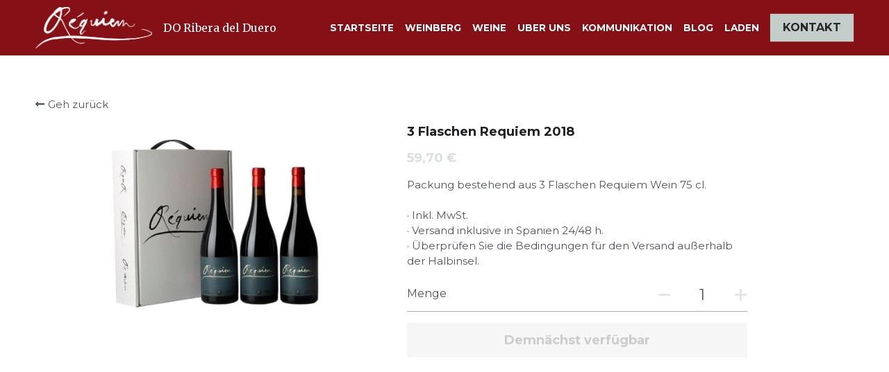

--- FILE ---
content_type: text/html; charset=utf-8
request_url: https://de.bodegarequiemhispania.com/store/products/requiem
body_size: 66051
content:
<!-- Powered by Strikingly.com 4 (1) Jan 20, 2026 at 04:09-->
<!DOCTYPE html>
<html itemscope itemtype='http://schema.org/WebPage' lang='de' xmlns:og='http://ogp.me/ns#' xmlns='http://www.w3.org/1999/xhtml'>
<head>
<title>3 Flaschen Requiem 2018</title>
<!-- removing_gon has activated 100%, so we add not_removing_gon rollout for specific user -->
<style>#s-content.s-font-title-merriweather .s-font-title{font-family:merriweather,serif}</style>
  <script>
//<![CDATA[
window.$S={};$S.app_instances=[];$S.nav=[{"name":"\/startseite","uid":"2e74e4ab-fbbb-4103-b5e5-07cab5f9227f","memberOnly":false,"hasPassword":false,"isHomePage":true},{"name":"\/quienes-somos","uid":"6d4c5ed1-eae3-4df3-a5e0-6c946ce8b652","memberOnly":false,"hasPassword":false,"isHomePage":false},{"name":"\/comprar-vino-ribera-del-duero","uid":"3ffcd52d-12da-4b14-b0c2-83c7bec4a15c","memberOnly":false,"hasPassword":false,"isHomePage":false},{"name":"\/comunicacion","uid":"9ecf8378-4b79-4d52-abd6-602d0b9b407f","memberOnly":false,"hasPassword":false,"isHomePage":false},{"name":"\/politica-de-envio-y-devolucion","uid":"3b2cb46b-8890-4834-b22b-1ad8cc45e608","memberOnly":false,"hasPassword":false,"isHomePage":false},{"name":"\/vinos","uid":"279de8fb-297c-492d-92b9-629a6c4af632","memberOnly":false,"hasPassword":false,"isHomePage":false},{"name":"\/elaboracion","uid":"89fd361f-9a73-4d7a-b586-07c32b71b8cf","memberOnly":false,"hasPassword":false,"isHomePage":false},{"name":"\/kontakt","uid":"4d076388-0dc8-4d7c-b822-5b5cab0bc778","memberOnly":false,"hasPassword":false,"isHomePage":false},{"name":"\/tasting-notes-requiem","uid":"565208f4-8427-4dd5-8982-2b57ec07f12b","memberOnly":false,"hasPassword":false,"isHomePage":false},{"name":"\/tasting-notes-reminor","uid":"bd1b0c27-7f16-4dd3-aaf2-d475617e8564","memberOnly":false,"hasPassword":false,"isHomePage":false},{"name":"\/tasting-notes-descalificado","uid":"66f142ce-458c-42df-93b7-5cf68e93a35c","memberOnly":false,"hasPassword":false,"isHomePage":false},{"name":"\/blog","uid":"167b0a89-dc5d-4083-81a4-ef7ed3f6f3cf","memberOnly":false,"hasPassword":false,"isHomePage":false}];$S.conf={"SUPPORTED_CURRENCY":[{"code":"AED","symbol":"\u062f.\u0625","decimal":".","thousand":",","precision":2,"name":"Vereinigte Arabische Emirate Dirham"},{"code":"AFN","symbol":"\u060b","decimal":".","thousand":",","precision":2,"name":"Afghanisch afghani"},{"code":"ALL","symbol":"Lek","decimal":",","thousand":".","precision":2,"name":"Albanischer Lek"},{"code":"AMD","symbol":"\u058f","decimal":",","thousand":".","precision":2,"name":"Armenischer Dram"},{"code":"ANG","symbol":"\u0192","decimal":",","thousand":".","precision":2,"name":"Niederl\u00e4ndischer Antilleanischer Gulden"},{"code":"AOA","symbol":"Kz","decimal":",","thousand":".","precision":2,"name":"Angolanischer Kwanza"},{"code":"ARS","symbol":"$","decimal":",","thousand":".","precision":2,"name":"Argentinischer Peso"},{"code":"AUD","symbol":"A$","decimal":".","thousand":" ","precision":2,"name":"Australischer Dollar"},{"code":"AWG","symbol":"\u0192","decimal":".","thousand":",","precision":2,"name":"Arubanischer Florin"},{"code":"AZN","symbol":"\u20bc","decimal":".","thousand":",","precision":2,"name":"Aserbaidschanischer Manat"},{"code":"BAM","symbol":"KM","decimal":",","thousand":".","precision":2,"name":"Bosnien und Herzegowina konvertierbare Mark"},{"code":"BBD","symbol":"$","decimal":".","thousand":",","precision":2,"name":"Barbadischer Dollar"},{"code":"BDT","symbol":"Tk","decimal":".","thousand":",","precision":2,"name":"Bangladeschischer Taka"},{"code":"BGN","symbol":"\u043b\u0432","decimal":",","thousand":".","precision":2,"name":"Bulgarischer Lew"},{"code":"BHD","symbol":"\u062f.\u0628","decimal":".","thousand":",","precision":3,"name":"Bahrainischer Dinar"},{"code":"BIF","symbol":"FBu","decimal":".","thousand":",","precision":0,"name":"Burundischer Franc"},{"code":"BMD","symbol":"$","decimal":".","thousand":",","precision":2,"name":"Bermudischer Dollar"},{"code":"BND","symbol":"$","decimal":".","thousand":",","precision":2,"name":"Brunei Dollar"},{"code":"BOB","symbol":"$b","decimal":",","thousand":".","precision":2,"name":"Bolivianischer Boliviano"},{"code":"BRL","symbol":"R$","decimal":",","thousand":".","precision":2,"name":"Brasilianischer Real","format":"%s %v"},{"code":"BSD","symbol":"$","decimal":".","thousand":",","precision":2,"name":"Bahamianischer Dollar"},{"code":"BTN","symbol":"Nu.","decimal":".","thousand":",","precision":2,"name":"Bhutanischer Ngultrum"},{"code":"BWP","symbol":"P","decimal":".","thousand":",","precision":2,"name":"Botswana pula"},{"code":"BYN","symbol":"Br","decimal":".","thousand":",","precision":2,"name":"Belarussischer Rubel"},{"code":"BZD","symbol":"BZ$","decimal":".","thousand":",","precision":2,"name":"Belize-Dollar"},{"code":"CAD","symbol":"$","decimal":".","thousand":",","precision":2,"name":"Kanadischer Dollar"},{"code":"CDF","symbol":"FC","decimal":".","thousand":",","precision":2,"name":"Kongolesischer Franc"},{"code":"CHF","symbol":"CHF","decimal":".","thousand":"'","precision":2,"name":"Schweizer Franken","format":"%s %v"},{"code":"CLP","symbol":"$","decimal":"","thousand":".","precision":0,"name":"Chilenischer Peso"},{"code":"CNY","symbol":"\u00a5","decimal":".","thousand":",","precision":2,"name":"Chinesischer Yuan"},{"code":"CRC","symbol":"\u20a1","decimal":",","thousand":".","precision":2,"name":"Costa Rican col\u00f3n"},{"code":"CUP","symbol":"$","decimal":".","thousand":",","precision":2,"name":"Kubanischer Peso"},{"code":"CVE","symbol":"$","decimal":".","thousand":",","precision":2,"name":"Kapverdischer Escudo"},{"code":"CZK","symbol":"K\u010d","decimal":",","thousand":".","precision":2,"name":"Tschechische Krone","format":"%v %s"},{"code":"DJF","symbol":"Fdj","decimal":".","thousand":",","precision":0,"name":"Djiboutischer Franc"},{"code":"DKK","symbol":"kr","decimal":".","thousand":",","precision":2,"name":"D\u00e4nische Krone","format":"%v %s"},{"code":"DOP","symbol":"RD$","decimal":".","thousand":",","precision":2,"name":"Dominikanischer Peso"},{"code":"DZD","symbol":"\u062f\u062c","decimal":",","thousand":".","precision":2,"name":"Algerischer Dinar"},{"code":"EGP","symbol":"E\u00a3","decimal":".","thousand":",","precision":2,"name":"\u00c4gyptisches Pfund"},{"code":"ERN","symbol":"Nkf","decimal":".","thousand":",","precision":2,"name":"Eritreischer Nakfa"},{"code":"ETB","symbol":"Br","decimal":".","thousand":",","precision":2,"name":"\u00c4thiopischer Birr"},{"code":"EUR","symbol":"\u20ac","decimal":",","thousand":".","precision":2,"name":"Euro","format":"%v %s"},{"code":"FJD","symbol":"$","decimal":".","thousand":",","precision":2,"name":"Fidschianischer Dollar"},{"code":"FKP","symbol":"\u00a3","decimal":".","thousand":",","precision":2,"name":"Falkland Inseln Pfund"},{"code":"GBP","symbol":"\u00a3","decimal":".","thousand":",","precision":2,"name":"Britisches Pfund"},{"code":"GEL","symbol":"\u10da","decimal":",","thousand":".","precision":2,"name":"Georgischer Lari"},{"code":"GGP","symbol":"\u00a3","decimal":".","thousand":",","precision":2,"name":"Guernsey Pfund"},{"code":"GHS","symbol":"GH\u20b5","decimal":".","thousand":",","precision":2,"name":"Ghanaischer Cedi"},{"code":"GIP","symbol":"\u00a3","decimal":".","thousand":",","precision":2,"name":"Gibraltar Pfund"},{"code":"GMD","symbol":"D","decimal":".","thousand":",","precision":2,"name":"Gambischer dalasi"},{"code":"GNF","symbol":"\u20a3","decimal":".","thousand":",","precision":0,"name":"Guinea-Franc"},{"code":"GTQ","symbol":"Q","decimal":".","thousand":",","precision":2,"name":"Guatemaltekischer Quetzal"},{"code":"GYD","symbol":"G$","decimal":".","thousand":",","precision":2,"name":"Guyanischer Dollar"},{"code":"HKD","symbol":"HK$","decimal":".","thousand":",","precision":2,"name":"Hong Kong Dollar"},{"code":"HNL","symbol":"L","decimal":".","thousand":",","precision":2,"name":"Honduranische lempira"},{"code":"HRK","symbol":"kn","decimal":".","thousand":",","precision":2,"name":"Kroatische Kuna"},{"code":"HTG","symbol":"G","decimal":".","thousand":",","precision":2,"name":"Haitianischer Gourde"},{"code":"HUF","symbol":"Ft","decimal":"","thousand":",","precision":0,"name":"Ungarischer Forint","format":"%v %s"},{"code":"ILS","symbol":"\u20aa","decimal":".","thousand":",","precision":2,"name":"Israelischer Neuer Schekel"},{"code":"IMP","symbol":"\u00a3","decimal":".","thousand":",","precision":2,"name":"Isle of Man Pfund"},{"code":"INR","symbol":"\u20b9","decimal":".","thousand":",","precision":2,"name":"Indische Rupie"},{"code":"IQD","symbol":"\u062f.\u0639","decimal":".","thousand":",","precision":3,"name":"Irakischer Dinar"},{"code":"IRR","symbol":"\u062a\u0648\u0645\u0627\u0646","decimal":".","thousand":",","precision":2,"name":"Iranischer Rial"},{"code":"ISK","symbol":"kr","decimal":",","thousand":".","precision":2,"name":"Isl\u00e4ndische kr\u00f3na"},{"code":"JEP","symbol":"\u00a3","decimal":".","thousand":",","precision":2,"name":"Jersey Pfund"},{"code":"JMD","symbol":"J$","decimal":".","thousand":",","precision":2,"name":"Jamaikanischer Dollar"},{"code":"JOD","symbol":"JD","decimal":".","thousand":",","precision":3,"name":"Jordanischer Dinar"},{"code":"JPY","symbol":"\u00a5","decimal":"","thousand":",","precision":0,"name":"Japanischer Yen","format":"%s %v"},{"code":"KES","symbol":"KSh","decimal":".","thousand":",","precision":2,"name":"Kenianischer Schilling"},{"code":"KGS","symbol":"\u043b\u0432","decimal":",","thousand":".","precision":2,"name":"Kirgisischer Som"},{"code":"KHR","symbol":"\u17db","decimal":".","thousand":",","precision":2,"name":"Kambodschanischer Riel"},{"code":"KMF","symbol":"CF","decimal":".","thousand":",","precision":0,"name":"Komorischer Franc"},{"code":"KPW","symbol":"\u20a9","decimal":".","thousand":",","precision":2,"name":"Nordkoreanischer Won"},{"code":"KRW","symbol":"\uc6d0","decimal":"","thousand":",","precision":0,"name":"S\u00fcdkoreanischer Won","format":"%v %s"},{"code":"KWD","symbol":"\u062f.\u0643","decimal":".","thousand":",","precision":3,"name":"Kuwaitischer Dinar"},{"code":"KYD","symbol":"CI$","decimal":".","thousand":",","precision":2,"name":"Kayman Inseln Dollar"},{"code":"KZT","symbol":"\u20b8","decimal":",","thousand":".","precision":2,"name":"Kasachstanischer Tenge"},{"code":"LBP","symbol":"LL","decimal":".","thousand":",","precision":2,"name":"Libanesisches Pfund"},{"code":"LKR","symbol":"\u20a8","decimal":".","thousand":",","precision":2,"name":"Sri Lankische Rupie"},{"code":"LRD","symbol":"LR$","decimal":".","thousand":",","precision":2,"name":"Liberianischer Dollar"},{"code":"LSL","symbol":"M","decimal":".","thousand":",","precision":2,"name":"Lesotho loti"},{"code":"LYD","symbol":"LD","decimal":".","thousand":",","precision":3,"name":"Libyscher Dinar"},{"code":"MAD","symbol":"\u062f.\u0645.","decimal":",","thousand":".","precision":2,"name":"Marokkanischer Dirham"},{"code":"MDL","symbol":"L","decimal":",","thousand":".","precision":2,"name":"Moldawischer Leu"},{"code":"MGA","symbol":"Ar","decimal":".","thousand":",","precision":0,"name":"Malagasy ariary"},{"code":"MKD","symbol":"\u0434\u0435\u043d","decimal":",","thousand":".","precision":2,"name":"Mazedonischer Denar"},{"code":"MMK","symbol":"Ks","decimal":".","thousand":",","precision":2,"name":"Myanmar kyat"},{"code":"MNT","symbol":"\u20ae","decimal":".","thousand":",","precision":2,"name":"Mongolische Tugrik"},{"code":"MOP","symbol":"MOP$","decimal":".","thousand":",","precision":2,"name":"Mazedonischer Pataca"},{"code":"MRO","symbol":"UM","decimal":".","thousand":",","precision":2,"name":"Mauritanische Ouguiya"},{"code":"MRU","symbol":"UM","decimal":".","thousand":",","precision":2,"name":"Mauritanian ouguiya"},{"code":"MUR","symbol":"\u20a8","decimal":".","thousand":",","precision":2,"name":"Mauritianische Rupie"},{"code":"MVR","symbol":"Rf","decimal":".","thousand":",","precision":2,"name":"Maldivianische rufiyaa"},{"code":"MWK","symbol":"K","decimal":".","thousand":",","precision":2,"name":"Malawischer Kwacha"},{"code":"MXN","symbol":"$","decimal":".","thousand":",","precision":2,"name":"Mexikanischer Peso"},{"code":"MYR","symbol":"RM","decimal":".","thousand":",","precision":2,"name":"Malaysischer Ringgit"},{"code":"MZN","symbol":"MT","decimal":",","thousand":".","precision":2,"name":"Mosambikanischer Metical"},{"code":"NAD","symbol":"N$","decimal":".","thousand":",","precision":2,"name":"Namibischer Dollar"},{"code":"NGN","symbol":"\u20a6","decimal":".","thousand":",","precision":2,"name":"Nigerianischer Naira"},{"code":"NIO","symbol":"C$","decimal":".","thousand":",","precision":2,"name":"Nicaraguanischer C\u00f3rdoba"},{"code":"NOK","symbol":"kr","decimal":",","thousand":".","precision":2,"name":"Norwegische Krone","format":"%v %s"},{"code":"NPR","symbol":"\u20a8","decimal":".","thousand":",","precision":2,"name":"Nepalische Rupie"},{"code":"NZD","symbol":"$","decimal":".","thousand":",","precision":2,"name":"Neuseel\u00e4ndischer Dollar"},{"code":"OMR","symbol":"\u0631.\u0639.","decimal":".","thousand":",","precision":3,"name":"Omanischer Rial"},{"code":"PAB","symbol":"B\/.","decimal":".","thousand":",","precision":2,"name":"Panamaischer Balboa"},{"code":"PEN","symbol":"S\/.","decimal":".","thousand":",","precision":2,"name":"Peruanischer Sol"},{"code":"PGK","symbol":"K","decimal":".","thousand":",","precision":2,"name":"Papua-Neuguinea-Kina"},{"code":"PHP","symbol":"\u20b1","decimal":".","thousand":",","precision":2,"name":"Philippinischer Peso"},{"code":"PKR","symbol":"\u20a8","decimal":".","thousand":",","precision":2,"name":"Pakistanische Rupie"},{"code":"PLN","symbol":"z\u0142","decimal":",","thousand":" ","precision":2,"name":"Polnischer Zloty","format":"%v %s"},{"code":"PYG","symbol":"\u20b2","decimal":",","thousand":".","precision":0,"name":"Paraguayischer Guaran\u00ed"},{"code":"QAR","symbol":"\u0631.\u0642","decimal":".","thousand":",","precision":2,"name":"Qatari riyal"},{"code":"RON","symbol":"lei","decimal":",","thousand":".","precision":2,"name":"Rum\u00e4nischer Leu"},{"code":"RSD","symbol":"\u0434\u0438\u043d","decimal":",","thousand":".","precision":2,"name":"Serbischer Dinar"},{"code":"RUB","symbol":"\u20bd","decimal":",","thousand":".","precision":2,"name":"Russischer Rubel","format":"%v %s"},{"code":"RWF","symbol":"FRw","decimal":".","thousand":",","precision":0,"name":"Ruanda-Franc"},{"code":"SAR","symbol":"\u0631.\u0633","decimal":".","thousand":",","precision":2,"name":"Saudi Arabischer Riyal"},{"code":"SBD","symbol":"SI$","decimal":".","thousand":",","precision":2,"name":"Solomon Islands Dollar"},{"code":"SCR","symbol":"SRe","decimal":".","thousand":",","precision":2,"name":"Seychellois Rupie"},{"code":"SDG","symbol":"SDG","decimal":".","thousand":",","precision":2,"name":"S\u00fcdsudanesisches Pfund"},{"code":"SEK","symbol":"kr","decimal":".","thousand":" ","precision":2,"name":"Schwedische Krone","format":"%v %s"},{"code":"SGD","symbol":"S$","decimal":".","thousand":",","precision":2,"name":"Singapur Dollar"},{"code":"SHP","symbol":"\u00a3","decimal":".","thousand":",","precision":2,"name":"Saint Helena Pfund"},{"code":"SLL","symbol":"Le","decimal":".","thousand":",","precision":2,"name":"Sierra Leonean leone"},{"code":"SOS","symbol":"S","decimal":".","thousand":",","precision":2,"name":"Somali Schilling"},{"code":"SRD","symbol":"$","decimal":",","thousand":".","precision":2,"name":"Surinamischer Dollar"},{"code":"SSP","symbol":"SS\u00a3","decimal":".","thousand":",","precision":2,"name":"S\u00fcdsudanesisches Pfund"},{"code":"STD","symbol":"Db","decimal":".","thousand":",","precision":2,"name":"Sao Tomean Dobra"},{"code":"STN","symbol":"Db","decimal":".","thousand":",","precision":2,"name":"S\u00e3o Tom\u00e9 und Pr\u00edncipe dobra"},{"code":"SYP","symbol":"LS","decimal":".","thousand":",","precision":2,"name":"Syrian pound"},{"code":"SZL","symbol":"E","decimal":".","thousand":",","precision":2,"name":"Schwazi lilangeni"},{"code":"THB","symbol":"\u0e3f","decimal":".","thousand":",","precision":2,"name":"Thai Baht"},{"code":"TJS","symbol":"SM","decimal":".","thousand":",","precision":2,"name":"Tadschikistanischer Somoni"},{"code":"TMT","symbol":"T","decimal":".","thousand":",","precision":2,"name":"Turkmenistan Manat"},{"code":"TND","symbol":"\u062f.\u062a","decimal":".","thousand":",","precision":3,"name":"Tunesischer Dinar"},{"code":"TOP","symbol":"T$","decimal":".","thousand":",","precision":2,"name":"Tonganisches pa\u02bbanga"},{"code":"TRY","symbol":"\u20ba","decimal":".","thousand":",","precision":2,"name":"T\u00fcrkische Lira"},{"code":"TTD","symbol":"TT$","decimal":".","thousand":",","precision":2,"name":"Trinidad und Tobago Dollar"},{"code":"TWD","symbol":"NT$","decimal":"","thousand":",","precision":0,"name":"Neuer Taiwan Dollar"},{"code":"TZS","symbol":"Tsh","decimal":".","thousand":",","precision":2,"name":"Tansanischer Schilling"},{"code":"UAH","symbol":"\u20b4","decimal":".","thousand":",","precision":2,"name":"Ukrainische Griwna"},{"code":"UGX","symbol":"USh","decimal":".","thousand":",","precision":2,"name":"Ugandischer Schilling"},{"code":"USD","symbol":"$","decimal":".","thousand":",","precision":2,"name":"Vereinigte Staaten Dollar"},{"code":"UYU","symbol":"$U","decimal":",","thousand":".","precision":2,"name":"Uruguayischer Peso"},{"code":"UZS","symbol":"\u043b\u0432","decimal":",","thousand":".","precision":2,"name":"Usbekistani so\u02bbm"},{"code":"VES","symbol":"Bs.S.","decimal":".","thousand":",","precision":2,"name":"Venezolanischer Bol\u00edvar soberano"},{"code":"VUV","symbol":"VT","decimal":".","thousand":",","precision":0,"name":"Vanuatu vatu"},{"code":"WST","symbol":"WS$","decimal":".","thousand":",","precision":2,"name":"Samoan t\u0101l\u0101"},{"code":"XAF","symbol":"FCFA","decimal":".","thousand":",","precision":0,"name":"Zentralafrikanischer CFA-Franc"},{"code":"XCD","symbol":"EC$","decimal":".","thousand":",","precision":2,"name":"Ostkaribischer Dollar"},{"code":"XDR","symbol":"SDR","decimal":".","thousand":"","precision":0,"name":"Sonderziehungsrechte"},{"code":"XOF","symbol":"CFA","decimal":".","thousand":",","precision":0,"name":"Westafrikanischer CFA-Franc"},{"code":"XPF","symbol":"\u20a3","decimal":".","thousand":",","precision":0,"name":"CFP-Franc"},{"code":"YER","symbol":"\u0631.\u064a","decimal":".","thousand":",","precision":2,"name":"Jemenitischer Rial"},{"code":"ZAR","symbol":"R","decimal":".","thousand":",","precision":2,"name":"S\u00fcdafrikanischer Rand"},{"code":"ZMW","symbol":"K","decimal":",","thousand":".","precision":2,"name":"Sambischer Kwacha"},{"code":"IDR","symbol":"Rp ","decimal":"","thousand":".","precision":0,"name":"Indonesische Rupiah"},{"code":"VND","symbol":"\u20ab","decimal":"","thousand":".","precision":0,"name":"Vietnamesischer Dong","format":"%v%s"},{"code":"LAK","symbol":"\u20ad","decimal":".","thousand":",","precision":2,"name":"Lao kip"},{"code":"COP","symbol":"$","decimal":".","thousand":",","precision":0,"name":"Kolumbianischer Peso"}],"pages_show_static_path":"https:\/\/static-assets.strikinglycdn.com\/pages_show_static-bc1f19a55f2b44d4730b53552286eb27fea2e9da8282fb2743c9147c736f5092.js","keenio_collection":"strikingly_pageviews","keenio_collection_sharding":"strikingly_pageviews-18500001-18600000","keenio_pbs_impression_collection":"strikingly_pbs_impression","keenio_pbs_conversion_collection":"strikingly_pbs_conversion","keenio_pageservice_imageshare_collection":"strikingly_pageservice_imageshare","keenio_page_socialshare_collection":"strikingly_page_socialshare","keenio_page_framing_collection":"strikingly_page_framing","keenio_file_download_collection":"strikingly_file_download","keenio_ecommerce_buyer_landing":"strikingly_ecommerce_buyer_landing","keenio_ecommerce_buyer_viewed_checkout_dialog":"strikingly_ecommerce_buyer_viewed_checkout_dialog","keenio_ecommerce_buyer_completed_shipping_address":"strikingly_ecommerce_buyer_completed_shipping_address","keenio_ecommerce_buyer_selected_payment_method":"strikingly_ecommerce_buyer_selected_payment_method","keenio_ecommerce_buyer_canceled_order":"strikingly_ecommerce_buyer_canceled_order","keenio_ecommerce_buyer_added_item_to_cart":"strikingly_ecommerce_buyer_added_item_to_cart","keenio_events_collection":"strikingly_events","is_screenshot_rendering":false,"ecommerce_stripe_alipay":false,"headless_render":null,"wx_instant_follow":false,"is_google_analytics_enabled":true,"is_strikingly_analytics_enabled":true,"is_from_site_to_app":false,"is_weitie":false,"weitie_post_id":null,"weitie_meta_info":null,"weitie_slogan":"\u65e0\u9700\u6ce8\u518c\u7684\u53d1\u5e16\u795e\u5668","gdpr_compliance_feature":false,"strikingly_live_chat_settings":null,"FACEBOOK_APP_ID":"138736959550286","FACEBOOK_PERMS":"email"};$S.fonts=null;$S.live_site=true;$S.user_meta={"user_type":"","live_chat_branding":false,"oneClickShareInfo":null};$S.global_conf={"premium_apps":["HtmlApp","EcwidApp","MailChimpApp","CeleryApp","LocuApp"],"environment":"production","env":"production","host_suffix":"strikingly.com","asset_url":"https:\/\/static-assets.strikinglycdn.com","locale":"de","in_china":false,"country_code":null,"browser_locale":null,"is_sxl":false,"china_optimization":false,"enable_live_chat":true,"enable_internal_footer_layout":["33212390","11376106","13075825","12954266","11479862","28250243","28142805","28250455","28250492","23063547","28250512","23063531","28250538","28250791","23063511","28250526","28250588","28250582","28250575","28250570","23063556","28250565","13128850","13075827","13033035","13107039","12989659","12954536","13029321","12967243","12935703","13128849","189186","23559408","22317661","23559972","23559402","23559419","23559961","23559424","23568836","23559400","23559427","23559394","23559955","23559949","23568824","23559953","22317663","13032471","13070869","13107041","13100761","13100763","13039483","12989656","12935476","13029732","13070868","13115975","13115977","12967468"],"user_image_cdn":{"qn":"\/\/user-assets.sxlcdn.com","s":"\/\/custom-images.strikinglycdn.com"},"GROWINGIO_API_KEY":null,"BAIDU_API_KEY":null,"SEGMENTIO_API_KEY":"eb3txa37hi","FACEBOOK_APP_ID":"138736959550286","WECHAT_APP_ID":null,"WECHAT_MP_APP_ID":"","KEEN_IO_PROJECT_ID":"5317e03605cd66236a000002","KEEN_IO_WRITE_KEY":"[base64]","FIREBASE_URL":"bobcat.firebaseIO.com","CLOUDINARY_CLOUD_NAME":"hrscywv4p","CLOUDINARY_PRESET":"oxbxiyxl","rollout":{"background_for_all_sections":false,"crm_livechat":true,"stripe_payer_email":false,"stripe_alipay":true,"stripe_wechatpay":true,"stripe_afterpay":true,"stripe_klarna":true,"paynow_unionpay":true,"tw_payment_registration_upgrade":true,"new_checkout_design":true,"checkout_form_integration":true,"s6_feature":true,"customize_image_appearance":true,"advanced_section_layout_setting":true,"google_invisible_recaptcha":true,"invisible_hcaptcha":false,"show_dummy_data_in_editor":true,"show_dummy_data_in_cro_editor":true,"mobile_editor_2023":true,"mobile_editor_2023_part3":true,"vertical_alignment_2023":true,"enable_migrate_page_data":true,"enable_section_smart_binding":true,"portfolio_region_options":false,"domain_connection_v2":true,"new_blog_editor":true,"new_blog_editor_disabled":false,"draft_editor":true,"disable_draft_editor":false,"new_blog_layout":true,"new_store_layout":true,"gallery_section_2021":true,"strikingly_618":false,"nav_2021":true,"can_use_section_default_format":true,"can_use_section_text_align":true,"section_improvements_part1":true,"nav_2021_off":false,"nav_2023":true,"delay_gon":false,"shake_ssr_gon":false,"feature_list_2023":true,"pbs_i18n":true,"support_sca":false,"dlz_badge":false,"show_kickstart_entry_in_dashboard_support_widget":true,"need_html_custom_code_review":true,"has_hydrated_sections":false,"show_support_widget_in_live_site":false,"wechat_sharing":false,"new_wechat_oauth":false,"midtrans_payments":false,"pbs_variation_b":true,"all_currencies":true,"language_region_redirect_options":false,"portfolio_addon_items":false,"custom_review_v2":false},"cookie_categories":{"necessary":["_claim_popup_ref","member_name","authenticationToken","_pbs_i18n_ab_test","__strk_cookie_notification","__is_open_strk_necessary_cookie","__is_open_strk_analytics_cookie","__is_open_strk_preferences_cookie","site_id","crm_chat_token","authenticationToken","member_id","page_nocache","page_password","page_password_uid","return_path_after_verification","return_path_after_page_verification","is_submitted_all"],"preferences":["__strk_cookie_comment_name","__strk_cookie_comment_email"],"analytics":["__strk_session_id"]},"WEITIE_APP_ID":null,"WEITIE_MP_APP_ID":null,"BUGSNAG_FE_API_KEY":"","BUGSNAG_FE_JS_RELEASE_STAGE":"production","google":{"recaptcha_v2_client_key":"6LeRypQbAAAAAGgaIHIak2L7UaH4Mm3iS6Tpp7vY","recaptcha_v2_invisible_client_key":"6LdmtBYdAAAAAJmE1hETf4IHoUqXQaFuJxZPO8tW"},"hcaptcha":{"hcaptcha_checkbox_key":"cd7ccab0-57ca-49aa-98ac-db26473a942a","hcaptcha_invisible_key":"65400c5a-c122-4648-971c-9f7e931cd872"},"kickstart_locale_selection":{"en":"100","de":"100","es":"100","fr":"100","it":"100","nl":"100","pt-BR":"100","fi":"100","no":"100","sv":"100","pl":"100","cs":"100","ro":"100","ar":"100","id":"100","vi":"0","ja":"100","zh-CN":"100","zh-TW":"100"},"honeypot":"09a68c7a"};$S.country_list={"europe":{"name":"Europe","continent":"europe"},"asia":{"name":"Asia","continent":"asia"},"northamerica":{"name":"North America","continent":"northamerica"},"southamerica":{"name":"South America","continent":"southamerica"},"australia":{"name":"Australia","continent":"australia"},"antarctica":{"name":"Antarctica","continent":"antarctica"},"africa":{"name":"Africa","continent":"africa"},"ad":{"name":"Andorra","continent":"europe"},"ae":{"name":"United Arab Emirates","continent":"asia"},"af":{"name":"Afghanistan","continent":"asia"},"ag":{"name":"Antigua and Barbuda","continent":"northamerica"},"ai":{"name":"Anguilla","continent":"northamerica"},"al":{"name":"Albania","continent":"europe"},"am":{"name":"Armenia","continent":"asia"},"an":{"name":"Netherlands Antilles","continent":"northamerica"},"ao":{"name":"Angola","continent":"africa"},"aq":{"name":"Antarctica","continent":"antarctica"},"ar":{"name":"Argentina","continent":"southamerica"},"as":{"name":"American Samoa","continent":"australia"},"at":{"name":"Austria","continent":"europe"},"au":{"name":"Australia","continent":"australia"},"aw":{"name":"Aruba","continent":"northamerica"},"ax":{"name":"\u00c5land Islands","continent":"europe"},"az":{"name":"Azerbaijan","continent":"asia"},"ba":{"name":"Bosnia and Herzegovina","continent":"europe"},"bb":{"name":"Barbados","continent":"northamerica"},"bd":{"name":"Bangladesh","continent":"asia"},"be":{"name":"Belgium","continent":"europe"},"bf":{"name":"Burkina Faso","continent":"africa"},"bg":{"name":"Bulgaria","continent":"europe"},"bh":{"name":"Bahrain","continent":"asia"},"bi":{"name":"Burundi","continent":"africa"},"bj":{"name":"Benin","continent":"africa"},"bl":{"name":"Saint Barth\u00e9lemy","continent":"northamerica"},"bm":{"name":"Bermuda","continent":"northamerica"},"bn":{"name":"Brunei Darussalam","continent":"asia"},"bo":{"name":"Bolivia","continent":"southamerica"},"bq":{"name":"Bonaire, Sint Eustatius and Saba","continent":"northamerica"},"br":{"name":"Brazil","continent":"southamerica"},"bs":{"name":"Bahamas","continent":"northamerica"},"bt":{"name":"Bhutan","continent":"asia"},"bv":{"name":"Bouvet Island","continent":"antarctica"},"bw":{"name":"Botswana","continent":"africa"},"by":{"name":"Belarus","continent":"europe"},"bz":{"name":"Belize","continent":"northamerica"},"ca":{"name":"Canada","continent":"northamerica"},"cc":{"name":"Cocos (Keeling) Islands","continent":"asia"},"cd":{"name":"Congo, The Democratic Republic Of The","continent":"africa"},"cf":{"name":"Central African Republic","continent":"africa"},"cg":{"name":"Congo","continent":"africa"},"ch":{"name":"Switzerland","continent":"europe"},"ci":{"name":"C\u00f4te D'Ivoire","continent":"africa"},"ck":{"name":"Cook Islands","continent":"australia"},"cl":{"name":"Chile","continent":"southamerica"},"cm":{"name":"Cameroon","continent":"africa"},"cn":{"name":"China","continent":"asia"},"co":{"name":"Colombia","continent":"southamerica"},"cr":{"name":"Costa Rica","continent":"northamerica"},"cu":{"name":"Cuba","continent":"northamerica"},"cv":{"name":"Cape Verde","continent":"africa"},"cw":{"name":"Cura\u00e7ao","continent":"northamerica"},"cx":{"name":"Christmas Island","continent":"asia"},"cy":{"name":"Cyprus","continent":"asia"},"cz":{"name":"Czech Republic","continent":"europe"},"de":{"name":"Germany","continent":"europe"},"dj":{"name":"Djibouti","continent":"africa"},"dk":{"name":"Denmark","continent":"europe"},"dm":{"name":"Dominica","continent":"northamerica"},"do":{"name":"Dominican Republic","continent":"northamerica"},"dz":{"name":"Algeria","continent":"africa"},"ec":{"name":"Ecuador","continent":"southamerica"},"ee":{"name":"Estonia","continent":"europe"},"eg":{"name":"Egypt","continent":"africa"},"eh":{"name":"Western Sahara","continent":"africa"},"er":{"name":"Eritrea","continent":"africa"},"es":{"name":"Spain","continent":"europe"},"et":{"name":"Ethiopia","continent":"africa"},"fi":{"name":"Finland","continent":"europe"},"fj":{"name":"Fiji","continent":"australia"},"fk":{"name":"Falkland Islands (Malvinas)","continent":"southamerica"},"fm":{"name":"Micronesia, Federated States Of","continent":"australia"},"fo":{"name":"Faroe Islands","continent":"europe"},"fr":{"name":"France","continent":"europe"},"ga":{"name":"Gabon","continent":"africa"},"gb":{"name":"United Kingdom","continent":"europe"},"gd":{"name":"Grenada","continent":"northamerica"},"ge":{"name":"Georgia","continent":"asia"},"gf":{"name":"French Guiana","continent":"southamerica"},"gg":{"name":"Guernsey","continent":"europe"},"gh":{"name":"Ghana","continent":"africa"},"gi":{"name":"Gibraltar","continent":"europe"},"gl":{"name":"Greenland","continent":"northamerica"},"gm":{"name":"Gambia","continent":"africa"},"gn":{"name":"Guinea","continent":"africa"},"gp":{"name":"Guadeloupe","continent":"northamerica"},"gq":{"name":"Equatorial Guinea","continent":"africa"},"gr":{"name":"Greece","continent":"europe"},"gs":{"name":"South Georgia and the South Sandwich Islands","continent":"antarctica"},"gt":{"name":"Guatemala","continent":"northamerica"},"gu":{"name":"Guam","continent":"australia"},"gw":{"name":"Guinea-Bissau","continent":"africa"},"gy":{"name":"Guyana","continent":"southamerica"},"hk":{"name":"Hong Kong SAR China","continent":"asia"},"hm":{"name":"Heard and McDonald Islands","continent":"antarctica"},"hn":{"name":"Honduras","continent":"northamerica"},"hr":{"name":"Croatia","continent":"europe"},"ht":{"name":"Haiti","continent":"northamerica"},"hu":{"name":"Hungary","continent":"europe"},"id":{"name":"Indonesia","continent":"asia"},"ie":{"name":"Ireland","continent":"europe"},"il":{"name":"Israel","continent":"asia"},"im":{"name":"Isle of Man","continent":"europe"},"in":{"name":"India","continent":"asia"},"io":{"name":"British Indian Ocean Territory","continent":"asia"},"iq":{"name":"Iraq","continent":"asia"},"ir":{"name":"Iran, Islamic Republic Of","continent":"asia"},"is":{"name":"Iceland","continent":"europe"},"it":{"name":"Italy","continent":"europe"},"je":{"name":"Jersey","continent":"europe"},"jm":{"name":"Jamaica","continent":"northamerica"},"jo":{"name":"Jordan","continent":"asia"},"jp":{"name":"Japan","continent":"asia"},"ke":{"name":"Kenya","continent":"africa"},"kg":{"name":"Kyrgyzstan","continent":"asia"},"kh":{"name":"Cambodia","continent":"asia"},"ki":{"name":"Kiribati","continent":"australia"},"km":{"name":"Comoros","continent":"africa"},"kn":{"name":"Saint Kitts And Nevis","continent":"northamerica"},"kp":{"name":"Korea, Democratic People's Republic Of","continent":"asia"},"kr":{"name":"Korea, Republic of","continent":"asia"},"kw":{"name":"Kuwait","continent":"asia"},"ky":{"name":"Cayman Islands","continent":"northamerica"},"kz":{"name":"Kazakhstan","continent":"asia"},"la":{"name":"Lao People's Democratic Republic","continent":"asia"},"lb":{"name":"Lebanon","continent":"asia"},"lc":{"name":"Saint Lucia","continent":"northamerica"},"li":{"name":"Liechtenstein","continent":"europe"},"lk":{"name":"Sri Lanka","continent":"asia"},"lr":{"name":"Liberia","continent":"africa"},"ls":{"name":"Lesotho","continent":"africa"},"lt":{"name":"Lithuania","continent":"europe"},"lu":{"name":"Luxembourg","continent":"europe"},"lv":{"name":"Latvia","continent":"europe"},"ly":{"name":"Libya","continent":"africa"},"ma":{"name":"Morocco","continent":"africa"},"mc":{"name":"Monaco","continent":"europe"},"md":{"name":"Moldova, Republic of","continent":"europe"},"me":{"name":"Montenegro","continent":"europe"},"mf":{"name":"Saint Martin","continent":"northamerica"},"mg":{"name":"Madagascar","continent":"africa"},"mh":{"name":"Marshall Islands","continent":"australia"},"mk":{"name":"North Macedonia","continent":"europe"},"ml":{"name":"Mali","continent":"africa"},"mm":{"name":"Myanmar","continent":"asia"},"mn":{"name":"Mongolia","continent":"asia"},"mo":{"name":"Macao SAR China","continent":"asia"},"mp":{"name":"Northern Mariana Islands","continent":"australia"},"mq":{"name":"Martinique","continent":"northamerica"},"mr":{"name":"Mauritania","continent":"africa"},"ms":{"name":"Montserrat","continent":"northamerica"},"mt":{"name":"Malta","continent":"europe"},"mu":{"name":"Mauritius","continent":"africa"},"mv":{"name":"Maldives","continent":"asia"},"mw":{"name":"Malawi","continent":"africa"},"mx":{"name":"Mexico","continent":"northamerica"},"my":{"name":"Malaysia","continent":"asia"},"mz":{"name":"Mozambique","continent":"africa"},"na":{"name":"Namibia","continent":"africa"},"nc":{"name":"New Caledonia","continent":"australia"},"ne":{"name":"Niger","continent":"africa"},"nf":{"name":"Norfolk Island","continent":"australia"},"ng":{"name":"Nigeria","continent":"africa"},"ni":{"name":"Nicaragua","continent":"northamerica"},"nl":{"name":"Netherlands","continent":"europe"},"no":{"name":"Norway","continent":"europe"},"np":{"name":"Nepal","continent":"asia"},"nr":{"name":"Nauru","continent":"australia"},"nu":{"name":"Niue","continent":"australia"},"nz":{"name":"New Zealand","continent":"australia"},"om":{"name":"Oman","continent":"asia"},"pa":{"name":"Panama","continent":"northamerica"},"pe":{"name":"Peru","continent":"southamerica"},"pf":{"name":"French Polynesia","continent":"australia"},"pg":{"name":"Papua New Guinea","continent":"australia"},"ph":{"name":"Philippines","continent":"asia"},"pk":{"name":"Pakistan","continent":"asia"},"pl":{"name":"Poland","continent":"europe"},"pm":{"name":"Saint Pierre And Miquelon","continent":"northamerica"},"pn":{"name":"Pitcairn","continent":"australia"},"pr":{"name":"Puerto Rico","continent":"northamerica"},"ps":{"name":"Palestine, State of","continent":"asia"},"pt":{"name":"Portugal","continent":"europe"},"pw":{"name":"Palau","continent":"australia"},"py":{"name":"Paraguay","continent":"southamerica"},"qa":{"name":"Qatar","continent":"asia"},"re":{"name":"R\u00e9union","continent":"africa"},"ro":{"name":"Romania","continent":"europe"},"rs":{"name":"Serbia","continent":"europe"},"ru":{"name":"Russian Federation","continent":"europe"},"rw":{"name":"Rwanda","continent":"africa"},"sa":{"name":"Saudi Arabia","continent":"asia"},"sb":{"name":"Solomon Islands","continent":"australia"},"sc":{"name":"Seychelles","continent":"africa"},"sd":{"name":"Sudan","continent":"africa"},"se":{"name":"Sweden","continent":"europe"},"sg":{"name":"Singapore","continent":"asia"},"sh":{"name":"Saint Helena","continent":"africa"},"si":{"name":"Slovenia","continent":"europe"},"sj":{"name":"Svalbard And Jan Mayen","continent":"europe"},"sk":{"name":"Slovakia","continent":"europe"},"sl":{"name":"Sierra Leone","continent":"africa"},"sm":{"name":"San Marino","continent":"europe"},"sn":{"name":"Senegal","continent":"africa"},"so":{"name":"Somalia","continent":"africa"},"sr":{"name":"Suriname","continent":"southamerica"},"ss":{"name":"South Sudan","continent":"africa"},"st":{"name":"Sao Tome and Principe","continent":"africa"},"sv":{"name":"El Salvador","continent":"northamerica"},"sx":{"name":"Sint Maarten","continent":"northamerica"},"sy":{"name":"Syrian Arab Republic","continent":"asia"},"sz":{"name":"Swaziland","continent":"africa"},"tc":{"name":"Turks and Caicos Islands","continent":"northamerica"},"td":{"name":"Chad","continent":"africa"},"tf":{"name":"French Southern Territories","continent":"antarctica"},"tg":{"name":"Togo","continent":"africa"},"th":{"name":"Thailand","continent":"asia"},"tj":{"name":"Tajikistan","continent":"asia"},"tk":{"name":"Tokelau","continent":"australia"},"tl":{"name":"Timor-Leste","continent":"asia"},"tm":{"name":"Turkmenistan","continent":"asia"},"tn":{"name":"Tunisia","continent":"africa"},"to":{"name":"Tonga","continent":"australia"},"tr":{"name":"Turkey","continent":"europe"},"tt":{"name":"Trinidad and Tobago","continent":"northamerica"},"tv":{"name":"Tuvalu","continent":"australia"},"tw":{"name":"Taiwan","continent":"asia"},"tz":{"name":"Tanzania, United Republic of","continent":"africa"},"ua":{"name":"Ukraine","continent":"europe"},"ug":{"name":"Uganda","continent":"africa"},"um":{"name":"United States Minor Outlying Islands","continent":"australia"},"us":{"name":"United States","continent":"northamerica"},"uy":{"name":"Uruguay","continent":"southamerica"},"uz":{"name":"Uzbekistan","continent":"asia"},"va":{"name":"Holy See (Vatican City State)","continent":"europe"},"vc":{"name":"Saint Vincent And The Grenadines","continent":"northamerica"},"ve":{"name":"Venezuela, Bolivarian Republic of","continent":"southamerica"},"vg":{"name":"Virgin Islands, British","continent":"northamerica"},"vi":{"name":"Virgin Islands, U.S.","continent":"northamerica"},"vn":{"name":"Vietnam","continent":"asia"},"vu":{"name":"Vanuatu","continent":"australia"},"wf":{"name":"Wallis and Futuna","continent":"australia"},"ws":{"name":"Samoa","continent":"australia"},"ye":{"name":"Yemen","continent":"asia"},"yt":{"name":"Mayotte","continent":"africa"},"za":{"name":"South Africa","continent":"africa"},"zm":{"name":"Zambia","continent":"africa"},"zw":{"name":"Zimbabwe","continent":"africa"}};$S.state_list={"us":[{"name":"Alabama","abbr":"AL"},{"name":"Alaska","abbr":"AK"},{"name":"Amerikanisch-Samoa","abbr":"AS"},{"name":"Arizona","abbr":"AZ"},{"name":"Arkansas","abbr":"AR"},{"name":"Kalifornien","abbr":"CA"},{"name":"Colorado","abbr":"CO"},{"name":"Connecticut","abbr":"CT"},{"name":"Delaware","abbr":"DE"},{"name":"Distrikt von Kolumbien","abbr":"DC"},{"name":"Florida","abbr":"FL"},{"name":"Georgien","abbr":"GA"},{"name":"Guam","abbr":"GU"},{"name":"Hawaii","abbr":"HI"},{"name":"Idaho","abbr":"ID"},{"name":"Illinois","abbr":"IL"},{"name":"Indiana","abbr":"IN"},{"name":"Iowa","abbr":"IA"},{"name":"Kansas","abbr":"KS"},{"name":"Kentucky","abbr":"KY"},{"name":"Louisiana","abbr":"LA"},{"name":"Maine","abbr":"ME"},{"name":"Maryland","abbr":"MD"},{"name":"Massachusetts","abbr":"MA"},{"name":"Michigan","abbr":"MI"},{"name":"Minnesota","abbr":"MN"},{"name":"Mississippi","abbr":"MS"},{"name":"Missouri","abbr":"MO"},{"name":"Montana","abbr":"MT"},{"name":"Nebraska","abbr":"NE"},{"name":"Nevada","abbr":"NV"},{"name":"New Hampshire","abbr":"NH"},{"name":"New Jersey","abbr":"NJ"},{"name":"New Mexico","abbr":"NM"},{"name":"New York","abbr":"NY"},{"name":"Nordkarolina","abbr":"NC"},{"name":"Norddakota","abbr":"ND"},{"name":"N\u00f6rdliche Marianen-Inseln","abbr":"MP"},{"name":"Ohio","abbr":"OH"},{"name":"Oklahoma","abbr":"OK"},{"name":"Oregon","abbr":"OR"},{"name":"Pennsylvania","abbr":"PA"},{"name":"Puerto Rico","abbr":"PR"},{"name":"Rhode Island","abbr":"RI"},{"name":"South Carolina","abbr":"SC"},{"name":"South Dakota","abbr":"SD"},{"name":"Tennessee","abbr":"TN"},{"name":"Texas","abbr":"TX"},{"name":"Utah","abbr":"UT"},{"name":"Vermont","abbr":"VT"},{"name":"Jungferninseln","abbr":"VI"},{"name":"Virginia","abbr":"VA"},{"name":"Washington","abbr":"WA"},{"name":"West-Virginia","abbr":"WV"},{"name":"Wisconsin","abbr":"WI"},{"name":"Wyoming","abbr":"WY"}],"ca":[{"name":"Alberta","abbr":"AB"},{"name":"Britisch-Kolumbien","abbr":"BC"},{"name":"Manitoba","abbr":"MB"},{"name":"Neubraunschweig","abbr":"NB"},{"name":"Neufundland und Labrador","abbr":"NL"},{"name":"Neuschottland","abbr":"NS"},{"name":"Nordwest-Territorien","abbr":"NT"},{"name":"Nunavut","abbr":"NU"},{"name":"Ontario","abbr":"ON"},{"name":"Prinz-Edward-Insel","abbr":"PE"},{"name":"Quebec","abbr":"QC"},{"name":"Saskatchewan","abbr":"SK"},{"name":"Yukon","abbr":"YT"}],"cn":[{"name":"Pequim","abbr":"Beijing"},{"name":"Tianjin","abbr":"Tianjin"},{"name":"Hebei","abbr":"Hebei"},{"name":"Shanxi","abbr":"Shanxi"},{"name":"Mong\u00f3lia","abbr":"Nei Mongol"},{"name":"Liaoning","abbr":"Liaoning"},{"name":"Jilin","abbr":"Jilin"},{"name":"Heilongjiang","abbr":"Heilongjiang"},{"name":"Xangai","abbr":"Shanghai"},{"name":"Jiangsu","abbr":"Jiangsu"},{"name":"Zhejiang","abbr":"Zhejiang"},{"name":"Anhui","abbr":"Anhui"},{"name":"Fujian","abbr":"Fujian"},{"name":"Jiangxi","abbr":"Jiangxi"},{"name":"Shandong","abbr":"Shandong"},{"name":"Henan","abbr":"Henan"},{"name":"Hubei","abbr":"Hubei"},{"name":"Hunan","abbr":"Hunan"},{"name":"Guangdong","abbr":"Guangdong"},{"name":"Guangxi","abbr":"Guangxi"},{"name":"Hainan","abbr":"Hainan"},{"name":"Chongqing","abbr":"Chongqing"},{"name":"Sichuan","abbr":"Sichuan"},{"name":"Guizhou","abbr":"Guizhou"},{"name":"Yunnan","abbr":"Yunnan"},{"name":"Xizang","abbr":"Xizang"},{"name":"Shaanxi","abbr":"Shaanxi"},{"name":"Gansu","abbr":"Gansu"},{"name":"Qinghai","abbr":"Qinghai"},{"name":"Ningxia","abbr":"Ningxia"},{"name":"Xinjiang","abbr":"Xinjiang"}]};$S.eu_country_list={"countries":[{"name":"Austria","abbr":"at"},{"name":"Albania","abbr":"al"},{"name":"Belgium","abbr":"be"},{"name":"Bulgaria","abbr":"bg"},{"name":"Belarus","abbr":"by"},{"name":"Bosnia and Herzegovina","abbr":"ba"},{"name":"Croatia","abbr":"hr"},{"name":"Republic of Cyprus","abbr":"cy"},{"name":"Czech Republic","abbr":"cz"},{"name":"Denmark","abbr":"dk"},{"name":"Estonia","abbr":"ee"},{"name":"Finland","abbr":"fi"},{"name":"France","abbr":"fr"},{"name":"Germany","abbr":"de"},{"name":"Greece","abbr":"gr"},{"name":"Hungary","abbr":"hu"},{"name":"Ireland","abbr":"ie"},{"name":"Italy","abbr":"it"},{"name":"Latvia","abbr":"lv"},{"name":"Lithuania","abbr":"lt"},{"name":"Luxembourg","abbr":"lu"},{"name":"Malta","abbr":"mt"},{"name":"Moldova","abbr":"md"},{"name":"Netherlands","abbr":"nl"},{"name":"North Macedonia","abbr":"mk"},{"name":"Norway","abbr":false},{"name":"Poland","abbr":"pl"},{"name":"Portugal","abbr":"pt"},{"name":"Romania","abbr":"ro"},{"name":"Russia","abbr":"ru"},{"name":"Slovakia","abbr":"sk"},{"name":"Slovenia","abbr":"si"},{"name":"Spain","abbr":"es"},{"name":"Sweden","abbr":"se"},{"name":"Serbia","abbr":"rs"},{"name":"Switzerland","abbr":"ch"},{"name":"Turkey","abbr":"tr"},{"name":"United Kingdom","abbr":"gb"},{"name":"Ukraine","abbr":"ua"}]};$S.stores={"fonts_v2":[{"name":"merriweather","fontType":"google","displayName":"Merriweather","cssValue":"\"merriweather\"","settings":{"weight":"300,regular,500,600,700,800,900,300italic,italic,500italic,600italic,700italic,800italic,900italic"},"hidden":false,"cssFallback":"serif","disableBody":false,"isSuggested":true},null,{"name":"montserrat","fontType":"google","displayName":"Montserrat","cssValue":"montserrat, helvetica","settings":{"weight":"400,700"},"hidden":false,"cssFallback":"sans-serif","disableBody":null,"isSuggested":true}],"showStatic":{"footerLogoSeoData":{"anchor_link":"https:\/\/www.strikingly.com\/?ref=logo\u0026permalink=site-2413880-5642-2559\u0026custom_domain=de.bodegarequiemhispania.com\u0026utm_campaign=footer_pbs\u0026utm_content=https%3A%2F%2Fde.bodegarequiemhispania.com%2F\u0026utm_medium=user_page\u0026utm_source=2413880\u0026utm_term=pbs_b","anchor_text":"Free website builder"},"isEditMode":false},"pageData":{"type":"Site","id":"f_11060da1-72ad-4e27-af37-69cc1fe28f01","defaultValue":null,"horizontal":false,"fixedSocialMedia":false,"new_page":true,"showMobileNav":true,"showCookieNotification":true,"showTermsAndConditions":true,"showPrivacyPolicy":true,"activateGDPRCompliance":false,"multi_pages":true,"live_chat":false,"isFullScreenOnlyOneSection":true,"showNav":true,"showFooter":true,"showStrikinglyLogo":false,"showNavigationButtons":false,"showShoppingCartIcon":true,"showButtons":true,"navFont":"","titleFont":"merriweather","logoFont":"","bodyFont":"montserrat-light","buttonFont":"montserrat-light","headingFont":"montserrat-light","bodyFontWeight":null,"theme":"fresh","templateVariation":"","templatePreset":"","termsText":"NUTZUNGSBESTIMMUNGEN UND -BEDINGUNGEN\n\nDie Nutzung der Website 'https:\/\/www.bodegarequiemhispania.com unterliegt den in diesem rechtlichen Hinweis dargelegten Regeln. Durch die Nutzung der Website akzeptieren Sie die Nutzungsbedingungen.\nInhalt und Nutzung\nDer Benutzer wird dar\u00fcber informiert und akzeptiert, dass der Zugang zu dieser Website in keiner Weise den Beginn einer gesch\u00e4ftlichen oder sonstigen Beziehung mit BODEGA R\u00c9QUIEM HISPANIA, S. L. bedeutet.\nBODEGA R\u00c9QUIEM HISPANIA, S. L. beh\u00e4lt sich das Recht vor, ohne Vorank\u00fcndigung \u00c4nderungen an seiner Website vorzunehmen und kann sowohl die Inhalte und Dienstleistungen, die \u00fcber die Website angeboten werden, als auch die Art und Weise, in der sie pr\u00e4sentiert werden oder sich auf seinen Servern befinden, \u00e4ndern, l\u00f6schen oder hinzuf\u00fcgen.\nPolitik zum Schutz der Privatsph\u00e4re. Schutz der Daten\nDie pers\u00f6nlichen Daten, die BODEGA R\u00c9QUIEM HISPANIA, S. L. \u00fcber seine Website zur Verf\u00fcgung gestellt werden, werden in einer Datei mit der Bezeichnung \"Kunden und Nutzer\" gespeichert, f\u00fcr die BODEGA R\u00c9QUIEM HISPANIA, S. L. verantwortlich ist, um die Beziehung zu uns zu verwalten und Sie \u00fcber unsere Produkte und Dienstleistungen im Sinne der Verordnung 2016\/679 des Europ\u00e4ischen Parlaments und des Rates vom 27. April 2016 (RGPD) zu informieren. Artikel 6: Rechtm\u00e4\u00dfigkeit der Verarbeitung und die LOPD-GDD vom 5. Dezember 2018 zum Schutz personenbezogener Daten - Garantien f\u00fcr digitale Rechte.\nDer Nutzer garantiert, dass die dem Unternehmen zur Verf\u00fcgung gestellten personenbezogenen Daten wahrheitsgetreu und korrekt sind, und ist daf\u00fcr verantwortlich, das Unternehmen \u00fcber etwaige \u00c4nderungen dieser Daten zu unterrichten.\nEr kann seine Rechte auf Zugang, Berichtigung, L\u00f6schung, Widerspruch, \u00dcbertragbarkeit und Einschr\u00e4nkung (ARSOPL) aus\u00fcben, indem er sich schriftlich an:\nBODEGA R\u00c9QUIEM HISPANIA, S. L.\nC\/ Harineras, 5, 47300, Pe\u00f1afiel, Valladolid\nE-Mail: info@bodegarequiemhispania.com\nRECHTE AN GEISTIGEM EIGENTUM\n1.- Alle Inhalte der Website 'https:\/\/www.bodegarequiemhispania.com' (einschlie\u00dflich, aber nicht beschr\u00e4nkt auf Datenbanken, Bilder und Fotografien, Zeichnungen, Grafiken und Textdateien) sind Eigentum von BODEGA R\u00c9QUIEM HISPANIA, S. L. oder der Anbieter der Inhalte, im letzteren Fall wurden sie von diesen lizenziert oder abgetreten, und sind durch nationale oder internationale Vorschriften \u00fcber geistiges Eigentum gesch\u00fctzt. Die Zusammenstellung, Gestaltung, Anordnung und Zusammenf\u00fcgung des gesamten Inhalts der Website ist das ausschlie\u00dfliche Eigentum von BODEGA R\u00c9QUIEM HISPANIA, S. L. und ist durch nationale und internationale Vorschriften zum gewerblichen und geistigen Eigentum gesch\u00fctzt.\n2.- Die Marken, Zeichen, Unterscheidungsmerkmale oder Logos der genannten Website sind Eigentum von BODEGA R\u00c9QUIEM HISPANIA, S. L. und ordnungsgem\u00e4\u00df eingetragen, ebenso wie die Texte, Daten und grafischen Zeichnungen; oder sie sind Eigentum der Unternehmen, die die Informationen bereitstellen, und d\u00fcrfen ohne die ausdr\u00fcckliche Genehmigung des Eigent\u00fcmers des besagten Inhalts nicht nachtr\u00e4glich von Dritten ver\u00e4ndert, kopiert, umgewandelt, abge\u00e4ndert, reproduziert, angepasst oder \u00fcbersetzt werden. Die Bereitstellung von Texten, Daten und grafischen Darstellungen impliziert in keinem Fall die \u00dcbertragung des Eigentums oder die Gew\u00e4hrung eines Rechts zur Nutzung, Vervielf\u00e4ltigung, Verbreitung, Umwandlung, Verteilung oder \u00dcbertragung zu ihren Gunsten, mit Ausnahme des Nutzungsrechts, das mit der rechtm\u00e4\u00dfigen Nutzung der Website einhergeht.\nManifestationen\nBODEGA R\u00c9QUIEM HISPANIA, S. L. erkl\u00e4rt, dass diese Website \u00fcber die geeignete Technologie verf\u00fcgt, um den Zugang zu ihr und ihre Nutzung zu erm\u00f6glichen. Sie \u00fcbernimmt jedoch keine Verantwortung f\u00fcr das m\u00f6gliche Vorhandensein von Viren oder anderen sch\u00e4dlichen Elementen, die auf irgendeine Weise oder durch Dritte eingeschleust werden und Ver\u00e4nderungen in ihren Computersystemen verursachen k\u00f6nnen.\n\n2.- Die Website 'https:\/\/www.bodegarequiemhispania.com kann Ungenauigkeiten, relevante Auslassungen, Ungenauigkeiten oder Druckfehler enthalten. BODEGA R\u00c9QUIEM HISPANIA, S. L. garantiert unter keinen Umst\u00e4nden die Wahrhaftigkeit, Genauigkeit und Aktualit\u00e4t der auf ihrer Website enthaltenen Daten. Der Nutzer, der darauf zugreift, entbindet BODEGA R\u00c9QUIEM HISPANIA, S. L. von jeglicher Verantwortung in Bezug auf die Zuverl\u00e4ssigkeit, N\u00fctzlichkeit oder falsche Erwartungen, die diese Website hervorrufen kann.\n3.- Auch diese Website verwendet Cookies, die auf der entsprechenden Registerkarte angezeigt werden.\nBegrenzung der Haftung\n1.- BODEGA R\u00c9QUIEM HISPANIA, S. L. \u00fcbernimmt keinerlei Garantien f\u00fcr den Betrieb dieser Website oder die darin enthaltenen Informationen und haftet auch nicht f\u00fcr Sch\u00e4den jeglicher Art, die sich aus deren Nutzung ergeben k\u00f6nnten.\n2.- Ebenso schlie\u00dft BODEGA R\u00c9QUIEM HISPANIA, S. L. jede Haftung f\u00fcr die Rechtm\u00e4\u00dfigkeit, den Inhalt und die Qualit\u00e4t der Daten und Informationen aus, die von Dritten \u00fcber die oben genannte Website angeboten werden.\nHyperlinks\n1.- Die Inhaber anderer Websites, die einen Hyperlink zu 'https:\/\/www.bodegarequiemhispania.com' einrichten m\u00f6chten, verpflichten sich, keine falschen, ungenauen oder unzutreffenden Angaben zu machen, die zu Irrt\u00fcmern f\u00fchren k\u00f6nnten oder im Allgemeinen gegen das Gesetz versto\u00dfen.\n2.- Die Inhaber anderer Websites, die einen Hyperlink zu 'https:\/\/www.bodegarequiemhispania.com einrichten m\u00f6chten, verpflichten sich ebenfalls, keine Hyperlinks zu Websites einzurichten, die Inhalte, Aussagen oder Propaganda rassistischer, fremdenfeindlicher, pornografischer oder terroristischer Natur enthalten und im Allgemeinen dem guten Namen oder dem Image von BODEGA R\u00c9QUIEM HISPANIA, S. L. in irgendeiner Weise schaden k\u00f6nnen.\n3.- Das Vorhandensein von Hyperlinks auf \"https:\/\/www.bodegarequiemhispania.com\" bedeutet nicht notwendigerweise, dass BODEGA R\u00c9QUIEM HISPANIA, S. L. gesch\u00e4ftliche Beziehungen oder assoziative Verbindungen mit dem Eigent\u00fcmer der Website unterh\u00e4lt, auf der der Link eingerichtet ist.\n4.- Das Vorhandensein von Hyperlinks dient lediglich zu Informationszwecken, weshalb BODEGA R\u00c9QUIEM HISPANIA, S. L. weder eine Verantwortung noch eine ausdr\u00fcckliche oder stillschweigende Garantie f\u00fcr die Marktf\u00e4higkeit, die Eignung, die Qualit\u00e4t, die Eigenschaften, den Ursprung, die Vermarktung oder jeden anderen Aspekt der Informationen und\/oder Produkte und\/oder Dienstleistungen \u00fcbernimmt, die \u00fcber die verlinkte Website angeboten werden.\nAnwendbares Recht\nIm Allgemeinen unterliegen die Beziehungen zwischen BODEGA R\u00c9QUIEM HISPANIA, S. L. und den Nutzern seiner Telematikdienste, die auf der Website angeboten werden, der spanischen Gesetzgebung und Rechtsprechung.\nKontaktangaben und Sonstiges\nBODEGA R\u00c9QUIEM HISPANIA, S. L. \nC.I.F: B36664209\nC\/ Harineras, 5, 47300, Pe\u00f1afiel, Valladolid\nTel.: 983.88.09.72\nE-Mail-Adresse: info@bodegarequiemhispania.com\n","privacyPolicyText":"SCHUTZ PERSONENBEZOGENER DATEN NACH DEM LOPD.\n\nBODEGA R\u00c9QUIEM HISPANIA S.L. informiert in Anwendung der geltenden Vorschriften zum Schutz personenbezogener Daten, dass die \u00fcber die Formulare auf der Website gesammelten personenbezogenen Daten\n\n www.bodegarequiemhispania.com , in die spezifischen automatisierten Dateien der Nutzer der Dienstleistungen von BODEGA R\u00c9QUIEM HISPANIA S.L. aufgenommen werden.\n\nDer Zweck der Erfassung und automatisierten Verarbeitung der personenbezogenen Daten ist die Aufrechterhaltung der Gesch\u00e4ftsbeziehung und die Durchf\u00fchrung von Informations-, Schulungs-, Beratungs- und anderen Aktivit\u00e4ten von BODEGA R\u00c9QUIEM HISPANIA S.L.\n\nDiese Daten werden nur an diejenigen Stellen weitergegeben, die f\u00fcr die Erf\u00fcllung des oben genannten Zwecks erforderlich sind.\n\nBODEGA R\u00c9QUIEM HISPANIA S.L. ergreift die erforderlichen Ma\u00dfnahmen, um die Sicherheit, Integrit\u00e4t und Vertraulichkeit der Daten gem\u00e4\u00df den Bestimmungen der Verordnung (EU) 2016\/679 des Europ\u00e4ischen Parlaments und des Rates vom 27. April 2016 zum Schutz nat\u00fcrlicher Personen bei der Verarbeitung personenbezogener Daten und zum freien Datenverkehr zu gew\u00e4hrleisten.\n\nDer Nutzer kann jederzeit die in der vorgenannten Verordnung (EU) anerkannten Rechte auf Auskunft, Widerspruch, Berichtigung und L\u00f6schung aus\u00fcben. Diese Rechte kann der Nutzer aus\u00fcben, indem er eine E-Mail an info@bodegarequiemhispania.com oder an die folgende Adresse sendet: Calle Harineras N\u00ba5, Pe\u00f1afiel, Valladolid.\n\nDer Nutzer erkl\u00e4rt, dass alle von ihm angegebenen Daten wahrheitsgem\u00e4\u00df und korrekt sind, und verpflichtet sich, sie auf dem neuesten Stand zu halten und BODEGA R\u00c9QUIEM HISPANIA S.L. \u00fcber jede \u00c4nderung zu informieren.\n\nZweck der personenbezogenen Daten: Zu welchem Zweck werden Ihre personenbezogenen Daten verarbeitet?\n\nBODEGA R\u00c9QUIEM HISPANIA S.L. verarbeitet Ihre pers\u00f6nlichen Daten, die \u00fcber die Website:\n\nwww.bodegarequiemhispania.com , f\u00fcr folgende Zwecke:\n\nIm Falle der Beauftragung von Waren und Dienstleistungen, die \u00fcber www.bodegarequiemhispania.com angeboten werden, zur Aufrechterhaltung des Vertragsverh\u00e4ltnisses sowie zur Verwaltung, Administration, Information, Bereitstellung und Verbesserung der Dienstleistung.\n\u00dcbermittlung von Informationen, die \u00fcber die auf www.bodegarequiemhispania.com verf\u00fcgbaren Formulare angefordert werden.\nZusendung von Newslettern sowie von kommerziellen Mitteilungen zu Promotions- und\/oder Werbezwecken von www.bodegarequiemhispania.com und der Branche.\nWir erinnern Sie daran, dass Sie sich der Zusendung kommerzieller Mitteilungen jederzeit widersetzen k\u00f6nnen, indem Sie eine E-Mail an die oben angegebene Adresse senden.\n\nDie Felder in diesen Registern m\u00fcssen ausgef\u00fcllt werden, und es ist unm\u00f6glich, die angegebenen Zwecke zu erf\u00fcllen, wenn diese Daten nicht angegeben werden.\n\nWie lange werden die erhobenen personenbezogenen Daten aufbewahrt?\n\nDie \u00fcbermittelten personenbezogenen Daten werden so lange aufbewahrt, wie die Gesch\u00e4ftsbeziehung aufrechterhalten wird oder Sie nicht deren L\u00f6schung verlangen, sowie f\u00fcr den Zeitraum, f\u00fcr den sich aus den erbrachten Dienstleistungen rechtliche Verpflichtungen ergeben k\u00f6nnen.\n\nLegitimation:\nDie Verarbeitung Ihrer Daten erfolgt auf den folgenden Rechtsgrundlagen, die sie legitimieren:\n\nDie Anfrage nach Informationen und\/oder die Inanspruchnahme der Dienstleistungen von BODEGA R\u00c9QUIEM HISPANIA S.L., deren Bedingungen Ihnen in jedem Fall vor einem eventuellen Vertragsabschluss zur Verf\u00fcgung gestellt werden.\nFreie, spezifische, informierte und unmissverst\u00e4ndliche Zustimmung, insofern wir Sie informieren, indem wir Ihnen diese Datenschutzpolitik zur Verf\u00fcgung stellen, die Sie, wenn Sie damit einverstanden sind, nach dem Lesen durch eine Erkl\u00e4rung oder eine eindeutige best\u00e4tigende Handlung, wie z. B. das Ankreuzen eines zu diesem Zweck vorgesehenen K\u00e4stchens, akzeptieren k\u00f6nnen.\nSollten Sie uns Ihre Daten nicht, falsch oder unvollst\u00e4ndig zur Verf\u00fcgung stellen, k\u00f6nnen wir Ihre Anfrage nicht bearbeiten, so dass es v\u00f6llig unm\u00f6glich ist, Ihnen die angeforderten Informationen zukommen zu lassen oder den Vertrag \u00fcber die Dienstleistungen zu erf\u00fcllen.\n\nEmpf\u00e4nger:\nDie Daten werden nicht an Dritte au\u00dferhalb von BODEGA R\u00c9QUIEM HISPANIA S.L. weitergegeben, es sei denn, wir sind gesetzlich dazu verpflichtet.\n\nVon den Nutzern der Dienste gesammelte Daten.\n\nIn F\u00e4llen, in denen der Nutzer Dateien mit personenbezogenen Daten auf den Shared-Hosting-Servern hinterlegt, kann BODEGA R\u00c9QUIEM HISPANIA S.L. nicht f\u00fcr die Nichteinhaltung der RGPD durch den Nutzer verantwortlich gemacht werden.\nDatenaufbewahrung gem\u00e4\u00df der LSSI.\n\nBODEGA R\u00c9QUIEM HISPANIA S.L. teilt mit, dass es als Anbieter von Daten-Hosting-Diensten und aufgrund der Bestimmungen des Gesetzes 34\/2002 vom 11. Juli 2002 \u00fcber die Dienste der Informationsgesellschaft und den elektronischen Handel (LSSI) die Informationen, die zur Identifizierung der Herkunft der gehosteten Daten und des Zeitpunkts der Inanspruchnahme des Dienstes erforderlich sind, f\u00fcr einen Zeitraum von h\u00f6chstens 12 Monaten aufbewahrt. Die Aufbewahrung dieser Daten ber\u00fchrt nicht das Kommunikationsgeheimnis und darf nur im Rahmen einer strafrechtlichen Untersuchung oder zum Schutz der \u00f6ffentlichen Sicherheit verwendet werden, wobei sie Richtern und\/oder Gerichten oder dem Ministerium, das dies verlangt, zur Verf\u00fcgung gestellt werden.\n\n\n\nDie Weitergabe von Daten an die Streitkr\u00e4fte und Korps des Staates erfolgt gem\u00e4\u00df den Bestimmungen der Vorschriften \u00fcber den Schutz personenbezogener Daten.\n\n\n\n\nRechte an geistigem Eigentum BODEGA R\u00c9QUIEM HISPANIA S.L.\n\nBODEGA R\u00c9QUIEM HISPANIA S.L. ist Inhaber aller Urheberrechte, geistigen und gewerblichen Eigentumsrechte, des Know-hows und aller anderen Rechte in Bezug auf den Inhalt der Website www.bodegarequiemhispania.com und die darin angebotenen Dienstleistungen sowie der f\u00fcr ihre Umsetzung erforderlichen Programme und der damit verbundenen Informationen.\n\n\n\nDie Vervielf\u00e4ltigung, Ver\u00f6ffentlichung und\/oder Nutzung des Inhalts der Website www.bodegarequiemhispania.com, ganz oder teilweise, ist ohne vorherige schriftliche Genehmigung nicht gestattet, es sei denn, sie dient ausschlie\u00dflich dem privaten Gebrauch.\n\n\n\nGeistiges Eigentum an der Software.\n\nDer Nutzer ist verpflichtet, die von BODEGA R\u00c9QUIEM HISPANIA S.L. zur Verf\u00fcgung gestellte Software Dritter zu respektieren, auch wenn sie kostenlos und\/oder \u00f6ffentlich zug\u00e4nglich ist.\n\n\n\nBODEGA R\u00c9QUIEM HISPANIA S.L. verf\u00fcgt \u00fcber die notwendigen Nutzungs- und geistigen Eigentumsrechte an der Software.\n\n\n\nDer Nutzer erwirbt keinerlei Rechte oder Lizenzen an der vertraglich vereinbarten Dienstleistung, an der f\u00fcr die Erbringung der Dienstleistung notwendigen Software oder an den technischen Informationen zur \u00dcberwachung der Dienstleistung, mit Ausnahme der Rechte und Lizenzen, die f\u00fcr die Erf\u00fcllung der vertraglich vereinbarten Dienstleistungen notwendig sind und nur f\u00fcr die Dauer derselben.\n\n\n\nF\u00fcr jede Handlung, die \u00fcber die Erf\u00fcllung des Vertrages hinausgeht, ben\u00f6tigt der Nutzer eine schriftliche Genehmigung von\n\nBODEGA R\u00c9QUIEM HISPANIA S.L., und es ist dem Nutzer untersagt, auf die Konfiguration, die Struktur und die Dateien der Server von BODEGA R\u00c9QUIEM HISPANIA S.L. zuzugreifen, diese zu ver\u00e4ndern, einzusehen und die zivil- und strafrechtliche Verantwortung f\u00fcr jeden Vorfall zu \u00fcbernehmen, der sich auf den Servern und den Sicherheitssystemen als direkte Folge einer fahrl\u00e4ssigen oder b\u00f6swilligen Handlung seinerseits ereignen k\u00f6nnte.\n\nGeistiges Eigentum an den bereitgestellten Inhalten.\n\nJegliche Nutzung, die gegen die Gesetzgebung zum geistigen Eigentum verst\u00f6\u00dft, der von\n\nBODEGA R\u00c9QUIEM HISPANIA S.L. zur Verf\u00fcgung gestellten Dienste und insbesondere:\n\nDie Nutzung, die gegen das spanische Recht verst\u00f6\u00dft oder die Rechte Dritter verletzt.\nDie Ver\u00f6ffentlichung oder \u00dcbertragung von Inhalten, die nach Ansicht von BODEGA R\u00c9QUIEM HISPANIA S.L. gewaltt\u00e4tig, obsz\u00f6n, beleidigend, illegal, rassistisch, fremdenfeindlich oder diffamierend sind.\nCracks, Seriennummern von Programmen oder andere Inhalte, die die geistigen Eigentumsrechte Dritter verletzen.\nDie Erhebung und\/oder Nutzung von personenbezogenen Daten anderer Nutzer ohne deren ausdr\u00fcckliche Zustimmung oder unter Versto\u00df gegen die Bestimmungen der Verordnung (EU) 2016\/679 des Europ\u00e4ischen Parlaments und des Rates vom 27. April 2016 zum Schutz nat\u00fcrlicher Personen bei der Verarbeitung personenbezogener Daten und zum freien Datenverkehr.\nDie Nutzung des Mailservers und der E-Mail-Adressen der Domain f\u00fcr den Versand unerw\u00fcnschter Massen-E-Mails.\nDer Nutzer tr\u00e4gt die volle Verantwortung f\u00fcr den Inhalt seiner Website, die \u00fcbermittelten und gespeicherten Informationen, die Hypertext-Links, die Anspr\u00fcche Dritter und die rechtlichen Schritte in Bezug auf das geistige Eigentum, die Rechte Dritter und den Schutz von Minderj\u00e4hrigen.\n\n\n\nDer Benutzer ist verantwortlich f\u00fcr die Einhaltung der geltenden Gesetze und Vorschriften sowie der Regeln f\u00fcr den Betrieb des Online-Dienstes, des elektronischen Handels, des Urheberrechts, der Aufrechterhaltung der \u00f6ffentlichen Ordnung sowie der allgemeinen Grunds\u00e4tze der Internetnutzung.\n\n\n\nDer Benutzer entsch\u00e4digt BODEGA R\u00c9QUIEM HISPANIA S.L. f\u00fcr die Kosten, die durch die Anschuldigung von BODEGA R\u00c9QUIEM HISPANIA S.L. in jedem Fall entstehen, f\u00fcr den der Benutzer verantwortlich ist, einschlie\u00dflich der Kosten f\u00fcr die Rechtsverteidigung, auch im Falle einer nicht rechtskr\u00e4ftigen Gerichtsentscheidung.\nSchutz der gehosteten Informationen.\n\nBODEGA R\u00c9QUIEM HISPANIA S.L. erstellt Sicherungskopien der auf ihren Servern gehosteten Inhalte, \u00fcbernimmt jedoch keine Verantwortung f\u00fcr den versehentlichen Verlust oder die L\u00f6schung von Daten durch die Nutzer. Sie garantiert auch nicht die vollst\u00e4ndige Wiederherstellung der von den Nutzern gel\u00f6schten Daten, da diese Daten in der Zeit seit der letzten Sicherungskopie gel\u00f6scht und\/oder ver\u00e4ndert worden sein k\u00f6nnen.\n\n\n\nDie angebotenen Dienstleistungen, mit Ausnahme der spezifischen Backup-Dienste, beinhalten nicht den Ersatz der Inhalte der von BODEGA R\u00c9QUIEM HISPANIA S.L. erstellten Sicherungskopien, wenn dieser Verlust dem Nutzer zuzuschreiben ist; in diesem Fall wird eine Geb\u00fchr je nach Komplexit\u00e4t und Umfang der Wiederherstellung festgelegt, immer mit vorheriger Zustimmung des Nutzers.\n\n\n\nDie Wiederherstellung von gel\u00f6schten Daten ist nur dann im Preis der Dienstleistung enthalten, wenn der Verlust der Inhalte auf Ursachen zur\u00fcckzuf\u00fchren ist, die BODEGA R\u00c9QUIEM HISPANIA S.L. zuzuschreiben sind.\n\n\n\nKommerzielle Kommunikationen.\n\nIn Anwendung des LSSI darf BODEGA R\u00c9QUIEM HISPANIA S.L. keine Werbe- oder verkaufsf\u00f6rdernden Mitteilungen per E-Mail oder mit anderen gleichwertigen elektronischen Kommunikationsmitteln versenden, die nicht vorher angefordert oder von den Empf\u00e4ngern ausdr\u00fccklich genehmigt wurden.\n\n\n\nIm Falle von Nutzern, mit denen eine vertragliche Beziehung besteht, ist BODEGA R\u00c9QUIEM HISPANIA S.L. berechtigt, kommerzielle Mitteilungen \u00fcber Produkte oder Dienstleistungen von BODEGA R\u00c9QUIEM HISPANIA S.L. zu versenden.\n\nBODEGA R\u00c9QUIEM HISPANIA S.L. ist berechtigt, kommerzielle Mitteilungen \u00fcber Produkte oder Dienstleistungen von BODEGA R\u00c9QUIEM HISPANIA S.L. zu versenden, die denen \u00e4hnlich sind, die der Kunde urspr\u00fcnglich in Auftrag gegeben hat.\n\n\n\nIn jedem Fall kann der Nutzer, nachdem er seine Identit\u00e4t nachgewiesen hat, verlangen, dass ihm \u00fcber die Kan\u00e4le des Kundendienstes keine weiteren kommerziellen Informationen zugesandt werden.\n\n","fontPreset":null,"GDPRHtml":null,"pages":[{"type":"Page","id":"f_3fc41de8-c9f8-4540-89d2-6f3f3ce08471","defaultValue":null,"sections":[{"type":"Slide","id":"f_92094384-7391-4c8a-b8f4-35441b8961ad","defaultValue":null,"template_id":null,"template_name":"title","template_version":null,"components":{"slideSettings":{"type":"SlideSettings","id":"f_bd55741a-e442-4b64-b102-4a7499441e85","defaultValue":null,"show_nav":true,"show_nav_multi_mode":null,"nameChanged":true,"hidden_section":false,"name":"HOME","sync_key":null,"layout_variation":"center-bottom-full","display_settings":{},"padding":{"top":"normal","bottom":"normal"},"layout_config":{}},"text1":{"type":"RichText","id":"f_ee0a5833-74c7-422d-a137-acb69e7fd887","defaultValue":false,"value":"\u003cp style=\"font-size:70px;\"\u003e\u003cstrong\u003eEINE LAGERGARAGE\u003c\/strong\u003e\u003c\/p\u003e","backupValue":null,"version":1},"text2":{"type":"RichText","id":"f_6db955a9-1a13-4922-bb46-d6428f425c1f","defaultValue":false,"value":"\u003cp style=\"font-size: 130%;\"\u003e\u0026nbsp;\u003c\/p\u003e\u003cp style=\"font-size: 130%;\"\u003e\u0026nbsp;\u003c\/p\u003e\u003cp style=\"font-size: 130%;\"\u003e\u0026nbsp;\u003c\/p\u003e\u003cp style=\"font-size: 130%;\"\u003e\u0026nbsp;\u003c\/p\u003e\u003cp style=\"font-size: 130%;\"\u003e\u0026nbsp;\u003c\/p\u003e\u003cp style=\"font-size: 130%;\"\u003e\u0026nbsp;\u003c\/p\u003e\u003cp style=\"font-size: 130%;\"\u003e\u003cstrong\u003eTradition, alter Weinberg und Leidenschaft\u003c\/strong\u003e\u003c\/p\u003e","backupValue":null,"version":1},"text3":{"type":"RichText","id":"f_be21d687-6fb3-44a2-834c-9de03af8e478","defaultValue":true,"value":"Lorem ipsum dolor sit amet, consectetuer adipiscing elit, sed diam nonummy nibh euismod tincidunt ut laoreet.","backupValue":null,"version":null},"media1":{"type":"Media","id":"f_479ba36f-5a3c-44cf-b7e5-51fc711e3352","defaultValue":true,"video":{"type":"Video","id":"f_d289e44f-4d80-45b6-850e-b7d3b0628864","defaultValue":true,"html":"","url":"","thumbnail_url":"","maxwidth":700,"description":null},"image":{"type":"Image","id":"f_f01d017a-72bf-4eca-878e-720de68ae289","defaultValue":true,"link_url":"","thumb_url":"\/images\/icons\/transparent.png","url":"\/images\/icons\/transparent.png","caption":"","description":"","storageKey":null,"storage":null,"storagePrefix":null,"format":null,"h":null,"w":null,"s":null,"new_target":true,"noCompression":null,"cropMode":null,"focus":{}},"current":"image"},"button1":{"type":"Button","id":"f_3dd2b193-2d2a-43e6-8948-44519b1d9d3c","defaultValue":false,"text":"","link_type":null,"page_id":null,"section_id":null,"url":"","new_target":false},"background1":{"type":"Background","id":"f_32e29da0-ab3c-4f53-adbc-3b50157606c9","defaultValue":false,"url":"!","textColor":"light","backgroundVariation":"","sizing":"cover","userClassName":"s-bg-gray","linkUrl":null,"linkTarget":null,"videoUrl":"","videoHtml":"","storageKey":"2413880\/118640_532819","storage":"s","format":"jpeg","h":3840,"w":5760,"s":1027697,"useImage":true,"noCompression":null,"focus":null,"backgroundColor":null}}},{"type":"Slide","id":"f_81074a58-8bfa-4f07-9c45-48bc370847ca","defaultValue":null,"template_id":null,"template_name":"columns","template_version":null,"components":{"slideSettings":{"type":"SlideSettings","id":"f_4dc1b694-5ccd-48bf-a09c-fc1be389ec49","defaultValue":null,"show_nav":true,"show_nav_multi_mode":null,"nameChanged":null,"hidden_section":false,"name":"NUESTROS VINOS","sync_key":null,"layout_variation":"col-four-button","display_settings":{},"padding":{"top":"half","bottom":"half"},"layout_config":{"isNewMobileLayout":true}}}},{"type":"Slide","id":"f_763f74e1-a143-47b3-8292-b1868fc2d8ba","defaultValue":true,"template_id":null,"template_name":"cta","template_version":"s6","components":{"slideSettings":{"type":"SlideSettings","id":"f_81701c0d-3675-49c5-88eb-d8ae39173603","defaultValue":true,"show_nav":true,"show_nav_multi_mode":null,"nameChanged":null,"hidden_section":false,"name":"NUESTRA TIENDA","sync_key":null,"layout_variation":"center-bottom-normal","display_settings":{},"padding":{"top":"none","bottom":"half"},"layout_config":{"width":"full","height":"normal","content_align":"center"}}}},{"type":"Slide","id":"f_bbc84e01-0461-404b-8ffe-180c4e2261d9","defaultValue":null,"template_id":null,"template_name":"slider","template_version":null,"components":{"slideSettings":{"type":"SlideSettings","id":"f_60c734fa-84cd-483c-8cb4-d8deb6411a43","defaultValue":null,"show_nav":true,"show_nav_multi_mode":null,"nameChanged":null,"hidden_section":false,"name":"Marquesina","sync_key":null,"layout_variation":"noForeground","display_settings":{},"padding":{},"layout_config":{}}}},{"type":"Slide","id":"f_2a2b88e0-657d-475f-89e1-b4f40ce569d4","defaultValue":true,"template_id":null,"template_name":"cta","template_version":null,"components":{"slideSettings":{"type":"SlideSettings","id":"f_aef67471-e0a8-4070-9f7d-b3a67f37383d","defaultValue":true,"show_nav":true,"show_nav_multi_mode":null,"nameChanged":null,"hidden_section":false,"name":"NUESTRA TIENDA","sync_key":null,"layout_variation":"center-bottom-normal","display_settings":{},"padding":{"top":"half","bottom":"half"},"layout_config":{}}}}],"title":"STARTSEITE","description":null,"uid":"2e74e4ab-fbbb-4103-b5e5-07cab5f9227f","path":"\/startseite","pageTitle":null,"pagePassword":null,"memberOnly":null,"paidMemberOnly":null,"buySpecificProductList":{},"specificTierList":{},"pwdPrompt":null,"autoPath":true,"authorized":true},{"type":"Page","id":"f_6782bb00-f19d-4a7a-a202-0afa269ddf66","defaultValue":null,"sections":[{"type":"Slide","id":"f_c342ce17-0f33-47a4-a947-0fdf1baec1d7","defaultValue":null,"template_id":null,"template_name":"slider","template_version":null,"components":{"slideSettings":{"type":"SlideSettings","id":"f_221a31d0-5299-448f-9ef0-0291b75e62d4","defaultValue":null,"show_nav":true,"show_nav_multi_mode":false,"nameChanged":null,"hidden_section":false,"name":"Marquesina","sync_key":null,"layout_variation":"noForeground","display_settings":{},"padding":{},"layout_config":{}},"slider1":{"type":"Slider","id":"f_26a09674-9cc1-48cb-be5f-251c317b32b1","defaultValue":null,"list":[{"type":"RepeatableItem","id":"f_0a021631-698b-4879-9082-a4ec133e8a51","defaultValue":null,"components":{"text1":{"type":"RichText","id":"f_23b0d377-88dd-4d62-a010-1c7d695e9d4f","defaultValue":false,"value":"","backupValue":null,"version":1},"text2":{"type":"RichText","id":"f_98d3067b-339c-46ba-b1a0-3142c0d18226","defaultValue":false,"value":"","backupValue":null,"version":1},"background1":{"type":"Background","id":"f_d89bd707-eefb-4630-a98a-7aec09946bdf","defaultValue":false,"url":"!","textColor":"light","backgroundVariation":"","sizing":"cover","userClassName":null,"linkUrl":"","linkTarget":"_self","videoUrl":"","videoHtml":"","storageKey":"2413880\/227185_220172","storage":"s","format":"png","h":294,"w":992,"s":383605,"useImage":null,"noCompression":null,"focus":{},"backgroundColor":{}},"media1":{"type":"Media","id":"f_5ed0a09c-ac5b-44d8-a515-bd78644c2017","defaultValue":null,"video":{"type":"Video","id":"f_4ca1147b-83a5-4f28-8d06-5bb0d8e7c300","defaultValue":null,"html":"","url":"https:\/\/vimeo.com\/18150336","thumbnail_url":null,"maxwidth":700,"description":null},"image":{"type":"Image","id":"f_81f91e85-998f-40b8-8640-f100850ea0b7","defaultValue":false,"link_url":"","thumb_url":"https:\/\/user-images.strikinglycdn.com\/res\/hrscywv4p\/image\/upload\/c_limit,h_1440,w_720,f_auto\/194761\/Chat_k3d9ls_jnnobh.png","url":"https:\/\/user-images.strikinglycdn.com\/res\/hrscywv4p\/image\/upload\/194761\/Chat_k3d9ls_jnnobh.png","caption":"","description":"","storageKey":null,"storage":"c","storagePrefix":null,"format":"png","h":278,"w":256,"s":6553,"new_target":true,"noCompression":null,"cropMode":null,"focus":{}},"current":"image"},"button1":{"type":"Button","id":"f_82f35c51-c613-4c36-8c7a-4a51a116c7a1","defaultValue":null,"text":"Compra ahora","link_type":null,"page_id":null,"section_id":null,"url":"http:\/\/strikingly.com","new_target":null}}}],"components":{"text1":{"type":"RichText","id":"f_bfb0f522-438e-4d44-a5f8-1316aea6ee9e","defaultValue":true,"value":"","backupValue":null,"version":null},"text2":{"type":"RichText","id":"f_c4b251ea-c361-49f9-98db-54071df7b5e2","defaultValue":true,"value":"","backupValue":null,"version":null},"background1":{"type":"Background","id":"f_2b616171-9551-4bcb-9ea7-0328f4e67719","defaultValue":true,"url":"https:\/\/user-images.strikinglycdn.com\/res\/hrscywv4p\/image\/upload\/c_limit,fl_lossy,h_1500,w_2000,f_auto,q_auto\/1291474\/banner-section-1_dumgcv.jpg","textColor":"light","backgroundVariation":"","sizing":"cover","userClassName":null,"linkUrl":"","linkTarget":"_self","videoUrl":"","videoHtml":"","storageKey":null,"storage":null,"format":null,"h":600,"w":1600,"s":null,"useImage":null,"noCompression":null,"focus":{},"backgroundColor":{}},"media1":{"type":"Media","id":"f_fcfa4a5d-004f-46ef-80c8-e1588cbce8e7","defaultValue":null,"video":{"type":"Video","id":"f_0685b57b-a96d-4a26-9f5a-9f69b388e174","defaultValue":true,"html":"","url":"https:\/\/vimeo.com\/18150336","thumbnail_url":null,"maxwidth":700,"description":null},"image":{"type":"Image","id":"f_612a4ee7-d795-4ff7-ab18-be3435d9c8ca","defaultValue":true,"link_url":"","thumb_url":"","url":"\/images\/themes\/onyx_new\/stri.png","caption":"","description":"","storageKey":null,"storage":null,"storagePrefix":null,"format":null,"h":null,"w":null,"s":null,"new_target":null,"noCompression":null,"cropMode":null,"focus":{}},"current":"image"},"button1":{"type":"Button","id":"f_53acc991-9b3a-4677-ac34-475984befbb3","defaultValue":true,"text":"Compra ahora","link_type":null,"page_id":null,"section_id":null,"url":"http:\/\/strikingly.com","new_target":null}},"infinite_slider":false,"auto_slide":false,"transition":"horizontal","auto_play":31536000}}},{"type":"Slide","id":"f_cec15d65-aad7-4a5f-8ffa-40e203bc6578","defaultValue":null,"template_id":null,"template_name":"columns","template_version":null,"components":{"slideSettings":{"type":"SlideSettings","id":"f_38781287-0f8f-4cb2-a952-f5c6f762da7f","defaultValue":null,"show_nav":true,"show_nav_multi_mode":null,"nameChanged":null,"hidden_section":false,"name":"Columnas","sync_key":null,"layout_variation":"media-center-text","display_settings":{},"padding":{"top":"half","bottom":"half"},"layout_config":{}}}},{"type":"Slide","id":"f_cf220e8d-13fd-4ff3-823e-314f26b2716f","defaultValue":true,"template_id":null,"template_name":"grid","template_version":null,"components":{"slideSettings":{"type":"SlideSettings","id":"f_0c2f2323-1de8-447f-b644-b5ad9114a645","defaultValue":true,"show_nav":true,"show_nav_multi_mode":null,"nameChanged":null,"hidden_section":false,"name":"Parrilla","sync_key":null,"layout_variation":"grid-4-2--large-none-wide","display_settings":{},"padding":{},"layout_config":{}}}},{"type":"Slide","id":"f_efaca97a-8757-4ff1-8ca4-e99d71c79556","defaultValue":null,"template_id":null,"template_name":"rows","template_version":null,"components":{"slideSettings":{"type":"SlideSettings","id":"f_0cd4523c-61d7-4ea9-bc7f-e1a08abd7a9b","defaultValue":null,"show_nav":true,"show_nav_multi_mode":null,"nameChanged":null,"hidden_section":false,"name":"ELABORACI\u00d3N","sync_key":null,"layout_variation":"row-medium1-text-right","display_settings":{},"padding":{"top":"normal","bottom":"normal"},"layout_config":{}}}}],"title":"WEINBERG","description":"Somos una Bodega Garaje ubicada en Pe\u00f1afiel que elabora un vino con mucha personalidad gracias las vi\u00f1as viejas de la RIbera del Duero.","uid":"6d4c5ed1-eae3-4df3-a5e0-6c946ce8b652","path":"\/quienes-somos","pageTitle":"WEINBERG","pagePassword":null,"memberOnly":null,"paidMemberOnly":null,"buySpecificProductList":{},"specificTierList":{},"pwdPrompt":null,"autoPath":false,"authorized":true},{"type":"Page","id":"f_ebeb8075-7e02-45fb-a644-4d34346c4693","defaultValue":null,"sections":[{"type":"Slide","id":"f_0a201df3-8d86-4e54-90a7-c6d4de79598c","defaultValue":null,"template_id":null,"template_name":"slider","template_version":null,"components":{"slideSettings":{"type":"SlideSettings","id":"f_059d88b9-f675-472d-b1f4-d3c34eacdac4","defaultValue":null,"show_nav":true,"show_nav_multi_mode":false,"nameChanged":null,"hidden_section":false,"name":"Marquesina","sync_key":null,"layout_variation":"noForeground","display_settings":{},"padding":{},"layout_config":{}},"slider1":{"type":"Slider","id":"f_2686c019-92f0-4424-b1fe-26c57c23667b","defaultValue":null,"list":[{"type":"RepeatableItem","id":"f_1aa70fa5-7b12-4e2f-8e8a-bff9f10e315c","defaultValue":null,"components":{"text1":{"type":"RichText","id":"f_710cdbca-6378-4b69-b544-d88f046e8d7c","defaultValue":false,"value":"","backupValue":null,"version":1},"text2":{"type":"RichText","id":"f_7ae876bc-6a3e-488b-9990-214045ac6247","defaultValue":false,"value":"","backupValue":null,"version":1},"background1":{"type":"Background","id":"f_0a770989-b586-43ad-aeb1-93e2181d8e0d","defaultValue":false,"url":"!","textColor":"light","backgroundVariation":"","sizing":"cover","userClassName":null,"linkUrl":"","linkTarget":"_self","videoUrl":"","videoHtml":"","storageKey":"2413880\/884461_876644","storage":"s","format":"png","h":307,"w":1149,"s":619291,"useImage":null,"noCompression":null,"focus":{},"backgroundColor":{}},"media1":{"type":"Media","id":"f_2a2d4d09-1104-485d-b4d0-11565c62b856","defaultValue":null,"video":{"type":"Video","id":"f_6564c80a-c80a-4059-b657-e3be964d37d1","defaultValue":null,"html":"","url":"https:\/\/vimeo.com\/18150336","thumbnail_url":null,"maxwidth":700,"description":null},"image":{"type":"Image","id":"f_31e4e5f5-a30f-45a0-ab4f-2084b38153d8","defaultValue":false,"link_url":"","thumb_url":"https:\/\/user-images.strikinglycdn.com\/res\/hrscywv4p\/image\/upload\/c_limit,h_1440,w_720,f_auto\/194761\/Chat_k3d9ls_jnnobh.png","url":"https:\/\/user-images.strikinglycdn.com\/res\/hrscywv4p\/image\/upload\/194761\/Chat_k3d9ls_jnnobh.png","caption":"","description":"","storageKey":null,"storage":"c","storagePrefix":null,"format":"png","h":278,"w":256,"s":6553,"new_target":true,"noCompression":null,"cropMode":null,"focus":{}},"current":"image"},"button1":{"type":"Button","id":"f_f68e4aa3-bf62-447b-bb9b-bdf30ec54719","defaultValue":null,"text":"Compra ahora","link_type":null,"page_id":null,"section_id":null,"url":"http:\/\/strikingly.com","new_target":null}}}],"components":{"text1":{"type":"RichText","id":"f_37df1fe9-8343-4c1f-948c-e9f78a1d0c92","defaultValue":true,"value":"","backupValue":null,"version":null},"text2":{"type":"RichText","id":"f_7e0a11a7-c25c-42fe-940c-493217c6cc1e","defaultValue":true,"value":"","backupValue":null,"version":null},"background1":{"type":"Background","id":"f_9f77d57a-d475-47b1-b96d-e8cb0ac260fd","defaultValue":true,"url":"https:\/\/user-images.strikinglycdn.com\/res\/hrscywv4p\/image\/upload\/c_limit,fl_lossy,h_1500,w_2000,f_auto,q_auto\/1291474\/banner-section-1_dumgcv.jpg","textColor":"light","backgroundVariation":"","sizing":"cover","userClassName":null,"linkUrl":"","linkTarget":"_self","videoUrl":"","videoHtml":"","storageKey":null,"storage":null,"format":null,"h":600,"w":1600,"s":null,"useImage":null,"noCompression":null,"focus":{},"backgroundColor":{}},"media1":{"type":"Media","id":"f_cf5663e8-a2db-49b8-8b7d-a196f9847366","defaultValue":null,"video":{"type":"Video","id":"f_6d4c0467-29be-462a-b1ea-bba8fa08fbb5","defaultValue":true,"html":"","url":"https:\/\/vimeo.com\/18150336","thumbnail_url":null,"maxwidth":700,"description":null},"image":{"type":"Image","id":"f_5c58ccc7-479f-45aa-9c11-13d5b21de8e7","defaultValue":true,"link_url":"","thumb_url":"","url":"\/images\/themes\/onyx_new\/stri.png","caption":"","description":"","storageKey":null,"storage":null,"storagePrefix":null,"format":null,"h":null,"w":null,"s":null,"new_target":null,"noCompression":null,"cropMode":null,"focus":{}},"current":"image"},"button1":{"type":"Button","id":"f_4db681c6-05b2-4168-899f-ed19b5f413a2","defaultValue":true,"text":"Compra ahora","link_type":null,"page_id":null,"section_id":null,"url":"http:\/\/strikingly.com","new_target":null}},"infinite_slider":false,"auto_slide":false,"transition":"horizontal","auto_play":31536000}}},{"type":"Slide","id":"f_6097a48c-b665-4cc0-a243-872ba11777c6","defaultValue":true,"template_id":null,"template_name":"ecommerce","template_version":"beta-s6","components":{"slideSettings":{"type":"SlideSettings","id":"f_853d2978-fa2c-44d0-9bc7-fb89101db0c2","defaultValue":true,"show_nav":true,"show_nav_multi_mode":null,"nameChanged":null,"hidden_section":false,"name":"NUESTRA\u00a0TIENDA","sync_key":null,"layout_variation":"auto-three-no_filter","display_settings":{},"padding":{"top":"half","bottom":"normal"},"layout_config":{}},"background1":{"type":"Background","id":"f_850350e8-5481-4d36-8d47-e09971a2b63f","defaultValue":false,"url":"","textColor":"light","backgroundVariation":"","sizing":null,"userClassName":"s-bg-white","linkUrl":null,"linkTarget":null,"videoUrl":"","videoHtml":"","storageKey":null,"storage":null,"format":null,"h":null,"w":null,"s":null,"useImage":false,"noCompression":null,"focus":{},"backgroundColor":{}},"text1":{"type":"RichText","id":"f_13f4f8a3-d044-4167-aa3d-d64ae0d4c04b","defaultValue":false,"value":"\u003ch2 class=\"s-title s-font-title\"\u003e\u003cspan class=\"#(className)\" style=\"color:#841015;\"\u003eUnser Gesch\u00e4ft\u003c\/span\u003e\u003c\/h2\u003e\u003cdiv\u003e\u0026nbsp;\u003c\/div\u003e","backupValue":null,"version":1},"text2":{"type":"RichText","id":"f_25e14020-0fc9-4b4d-9852-a1d276c4e01f","defaultValue":false,"value":"\u003cp\u003eNuestros vinos han sido elaborados de manera natural, limitada y especial\u003c\/p\u003e\u003cp\u003een una peque\u00f1a bodega de la Ribera del Duero.\u003c\/p\u003e","backupValue":null,"version":1},"ecommerce1":{"type":"EcommerceComponent","id":"f_0f667fc5-5823-470c-86d1-62af129e71c4","defaultValue":true,"text":null,"category":"all"}}}],"title":"LADEN","description":"Nuestros vinos han sido elaborados de manera natural, limitada y especial en una peque\u00f1a bodega de la Ribera del Duero.","uid":"3ffcd52d-12da-4b14-b0c2-83c7bec4a15c","path":"\/comprar-vino-ribera-del-duero","pageTitle":"WEINE DO RIBERA DEL DUERO","pagePassword":null,"memberOnly":null,"paidMemberOnly":null,"buySpecificProductList":{},"specificTierList":{},"pwdPrompt":null,"autoPath":false,"authorized":true},{"type":"Page","id":"f_14a1761e-bbdd-4a82-bd84-b0a95eeebb6a","defaultValue":null,"sections":[{"type":"Slide","id":"ae9bc5fc-acca-466d-ab2b-3a77248c62cb","defaultValue":null,"template_id":null,"template_name":"slider","template_version":null,"components":{"slideSettings":{"type":"SlideSettings","id":"f_221a31d0-5299-448f-9ef0-0291b75e62d4","defaultValue":null,"show_nav":true,"show_nav_multi_mode":false,"nameChanged":null,"hidden_section":false,"name":"Marquesina","sync_key":null,"layout_variation":"noForeground","display_settings":{},"padding":{},"layout_config":{}},"slider1":{"type":"Slider","id":"f_26a09674-9cc1-48cb-be5f-251c317b32b1","defaultValue":null,"list":[{"type":"RepeatableItem","id":"f_0a021631-698b-4879-9082-a4ec133e8a51","defaultValue":null,"components":{"text1":{"type":"RichText","id":"f_23b0d377-88dd-4d62-a010-1c7d695e9d4f","defaultValue":false,"value":"","backupValue":null,"version":1},"text2":{"type":"RichText","id":"f_98d3067b-339c-46ba-b1a0-3142c0d18226","defaultValue":false,"value":"","backupValue":null,"version":1},"background1":{"type":"Background","id":"f_d89bd707-eefb-4630-a98a-7aec09946bdf","defaultValue":false,"url":"!","textColor":"light","backgroundVariation":"","sizing":"cover","userClassName":null,"linkUrl":"","linkTarget":"_self","videoUrl":"","videoHtml":"","storageKey":"2413880\/768744_448229","storage":"s","format":"jpeg","h":246,"w":1024,"s":34374,"useImage":null,"noCompression":null,"focus":{},"backgroundColor":{}},"media1":{"type":"Media","id":"f_5ed0a09c-ac5b-44d8-a515-bd78644c2017","defaultValue":null,"video":{"type":"Video","id":"f_4ca1147b-83a5-4f28-8d06-5bb0d8e7c300","defaultValue":null,"html":"","url":"https:\/\/vimeo.com\/18150336","thumbnail_url":null,"maxwidth":700,"description":null},"image":{"type":"Image","id":"f_81f91e85-998f-40b8-8640-f100850ea0b7","defaultValue":false,"link_url":"","thumb_url":"https:\/\/user-images.strikinglycdn.com\/res\/hrscywv4p\/image\/upload\/c_limit,h_1440,w_720,f_auto\/194761\/Chat_k3d9ls_jnnobh.png","url":"https:\/\/user-images.strikinglycdn.com\/res\/hrscywv4p\/image\/upload\/194761\/Chat_k3d9ls_jnnobh.png","caption":"","description":"","storageKey":null,"storage":"c","storagePrefix":null,"format":"png","h":278,"w":256,"s":6553,"new_target":true,"noCompression":null,"cropMode":null,"focus":{}},"current":"image"},"button1":{"type":"Button","id":"f_82f35c51-c613-4c36-8c7a-4a51a116c7a1","defaultValue":null,"text":"Compra ahora","link_type":null,"page_id":null,"section_id":null,"url":"http:\/\/strikingly.com","new_target":null}}}],"components":{"text1":{"type":"RichText","id":"f_bfb0f522-438e-4d44-a5f8-1316aea6ee9e","defaultValue":true,"value":"","backupValue":null,"version":null},"text2":{"type":"RichText","id":"f_c4b251ea-c361-49f9-98db-54071df7b5e2","defaultValue":true,"value":"","backupValue":null,"version":null},"background1":{"type":"Background","id":"f_2b616171-9551-4bcb-9ea7-0328f4e67719","defaultValue":true,"url":"https:\/\/user-images.strikinglycdn.com\/res\/hrscywv4p\/image\/upload\/c_limit,fl_lossy,h_1500,w_2000,f_auto,q_auto\/1291474\/banner-section-1_dumgcv.jpg","textColor":"light","backgroundVariation":"","sizing":"cover","userClassName":null,"linkUrl":"","linkTarget":"_self","videoUrl":"","videoHtml":"","storageKey":null,"storage":null,"format":null,"h":600,"w":1600,"s":null,"useImage":null,"noCompression":null,"focus":{},"backgroundColor":{}},"media1":{"type":"Media","id":"f_fcfa4a5d-004f-46ef-80c8-e1588cbce8e7","defaultValue":null,"video":{"type":"Video","id":"f_0685b57b-a96d-4a26-9f5a-9f69b388e174","defaultValue":true,"html":"","url":"https:\/\/vimeo.com\/18150336","thumbnail_url":null,"maxwidth":700,"description":null},"image":{"type":"Image","id":"f_612a4ee7-d795-4ff7-ab18-be3435d9c8ca","defaultValue":true,"link_url":"","thumb_url":"","url":"\/images\/themes\/onyx_new\/stri.png","caption":"","description":"","storageKey":null,"storage":null,"storagePrefix":null,"format":null,"h":null,"w":null,"s":null,"new_target":null,"noCompression":null,"cropMode":null,"focus":{}},"current":"image"},"button1":{"type":"Button","id":"f_53acc991-9b3a-4677-ac34-475984befbb3","defaultValue":true,"text":"Compra ahora","link_type":null,"page_id":null,"section_id":null,"url":"http:\/\/strikingly.com","new_target":null}},"infinite_slider":false,"auto_slide":false,"transition":"horizontal","auto_play":31536000}}},{"type":"Slide","id":"f_a1a8ffa2-5ecc-49a8-962e-b8041ba35fed","defaultValue":true,"template_id":null,"template_name":"pricing","template_version":"beta-s6","components":{"slideSettings":{"type":"SlideSettings","id":"f_f990bdbd-f96f-4d0c-92fc-eaa29c0a6519","defaultValue":true,"show_nav":true,"show_nav_multi_mode":null,"nameChanged":null,"hidden_section":false,"name":"COMUNICACI\u00d3NNoticias","sync_key":null,"layout_variation":"pricing-layout-2","display_settings":{"highlighted_id":null},"padding":{},"layout_config":{}}}},{"type":"Slide","id":"f_2922e315-bf16-4430-8cbb-3f3ac488112f","defaultValue":null,"template_id":null,"template_name":"columns","template_version":null,"components":{"slideSettings":{"type":"SlideSettings","id":"f_addc97df-1a54-4a86-b143-798845f20b19","defaultValue":null,"show_nav":true,"show_nav_multi_mode":null,"nameChanged":null,"hidden_section":false,"name":"COMUNICACI\u00d3N","sync_key":null,"layout_variation":"media-center-text","display_settings":{},"padding":{"top":"half","bottom":"half"},"layout_config":{}}}},{"type":"Slide","id":"f_3c687188-fef5-46b6-aabf-c94b9f294b35","defaultValue":null,"template_id":null,"template_name":"slider","template_version":null,"components":{"slideSettings":{"type":"SlideSettings","id":"f_f1f2f659-84e5-4952-a052-2401ec7472e1","defaultValue":null,"show_nav":true,"show_nav_multi_mode":null,"nameChanged":true,"hidden_section":false,"name":"TESTIMONIOS","sync_key":null,"layout_variation":"[\"right\",\"right\"]","display_settings":{},"padding":{},"layout_config":{}}}},{"type":"Slide","id":"f_85314df6-447d-411b-a1ac-df381bd6ce54","defaultValue":null,"template_id":null,"template_name":"columns","template_version":null,"components":{"slideSettings":{"type":"SlideSettings","id":"f_c8a51ef7-de71-4715-88bc-5123709a8cc5","defaultValue":null,"show_nav":true,"show_nav_multi_mode":null,"nameChanged":null,"hidden_section":false,"name":"COMUNICACI\u00d3N","sync_key":null,"layout_variation":"media-center-text","display_settings":{},"padding":{"top":"none","bottom":"half"},"layout_config":{}}}}],"title":"KOMMUNIKATION","description":"","uid":"9ecf8378-4b79-4d52-abd6-602d0b9b407f","path":"\/comunicacion","pageTitle":"KOMMUNIKATION","pagePassword":null,"memberOnly":null,"paidMemberOnly":null,"buySpecificProductList":{},"specificTierList":{},"pwdPrompt":null,"autoPath":false,"authorized":true},{"type":"Page","id":"f_d92c927d-1654-4054-a760-47a08a179fac","defaultValue":null,"sections":[{"type":"Slide","id":"f_9b94b009-d8f8-4492-ba5b-194e5b68466e","defaultValue":null,"template_id":null,"template_name":"title","template_version":null,"components":{"slideSettings":{"type":"SlideSettings","id":"f_ed2ad66b-0812-425c-a037-9189cab5c720","defaultValue":null,"show_nav":true,"show_nav_multi_mode":null,"nameChanged":null,"hidden_section":false,"name":"Pol\u00edtica de env\u00edo y","sync_key":null,"layout_variation":"center-bottom-full","display_settings":{},"padding":{},"layout_config":{}},"text1":{"type":"RichText","id":"f_282001a8-a419-4b38-86a4-889a49e0dcb5","defaultValue":false,"value":"\u003cp\u003eVersand- und R\u00fcckgabebedingungen\u003c\/p\u003e","backupValue":null,"version":1},"text2":{"type":"RichText","id":"f_90742bf4-2713-4cc1-bf38-edc549d6ce58","defaultValue":false,"value":"\u003cp style=\"text-align: justify;\"\u003e\u003cstrong\u003e\u003cspan class=\"#(className)\" style=\"color:#8a5c00;\"\u003eVERSANDPOLITIK\u003c\/span\u003e\u003c\/strong\u003e\u003c\/p\u003e\u003cp style=\"font-size: 18px; text-align: left;\"\u003e\u0026nbsp;\u003c\/p\u003e\u003cp style=\"font-size: 18px; text-align: left;\"\u003e\u003cspan class=\"#(className)\" style=\"color:#8a5c00;\"\u003eBODEGA R\u00c9QUIEM HISPANIA S.L. versendet keine Bestellung, bevor sie nicht \u00fcberpr\u00fcft hat, ob die Zahlung erfolgt ist. Der Versand der Waren erfolgt in der Regel per Expresskurier nach dem vom BENUTZER frei gew\u00e4hlten Zielort.\u003c\/span\u003e\u003c\/p\u003e\u003cp style=\"font-size: 18px; text-align: left;\"\u003e\u003cspan class=\"#(className)\" style=\"color:#8a5c00;\"\u003eDie Liefertermine oder -fristen sind als ann\u00e4hernd zu verstehen, und jede Versp\u00e4tung stellt keine wesentliche Verletzung dar. Sollte BODEGA R\u00c9QUIEM HISPANIA S.L. die Ware 30 Tage nach dem vereinbarten Liefertermin noch nicht geliefert haben, hat der Kunde das Recht, die Bestellung zu stornieren und den gezahlten Gesamtbetrag ohne Kosten und ohne jegliche Haftung f\u00fcr Sch\u00e4den, die BODEGA R\u00c9QUIEM HISPANIA S.L. zuzuschreiben sind, zur\u00fcckzuerhalten.\u003c\/span\u003e\u003c\/p\u003e\u003cp style=\"font-size: 18px; text-align: left;\"\u003e\u003cspan class=\"#(className)\" style=\"color:#8a5c00;\"\u003eDie Lieferzeit betr\u00e4gt in der Regel zwischen 2 und 4 Werktagen, je nach Zielort und gew\u00e4hlter Zahlungsart. Diese Frist gilt unter der Voraussetzung, dass die Verf\u00fcgbarkeit der Ware best\u00e4tigt und die vollst\u00e4ndige Bezahlung der Bestellung \u00fcberpr\u00fcft wurde.\u003c\/span\u003e\u003c\/p\u003e\u003cp style=\"font-size: 18px; text-align: left;\"\u003e\u003cspan class=\"#(className)\" style=\"color:#8a5c00;\"\u003eBODEGA R\u00c9QUIEM HISPANIA S.L. \u00fcbernimmt keine Verantwortung, wenn die Lieferung des Produkts oder der Dienstleistung aufgrund von falschen, ungenauen oder unvollst\u00e4ndigen Angaben des BENUTZERS nicht erfolgt.\u003c\/span\u003e\u003c\/p\u003e\u003cp style=\"font-size: 18px; text-align: left;\"\u003e\u003cspan class=\"#(className)\" style=\"color:#8a5c00;\"\u003eDie Lieferung gilt als erfolgt, wenn der Spediteur die Produkte dem BENUTZER zur Verf\u00fcgung gestellt hat und der BENUTZER oder sein Beauftragter den Lieferschein unterzeichnet hat.\u003c\/span\u003e\u003c\/p\u003e\u003cp style=\"font-size: 18px; text-align: left;\"\u003e\u003cspan class=\"#(className)\" style=\"color:#8a5c00;\"\u003eEs obliegt dem BENUTZER, die Produkte bei Erhalt zu pr\u00fcfen und eventuelle Vorbehalte und Reklamationen auf dem Lieferschein zu vermerken.\u003c\/span\u003e\u003c\/p\u003e\u003cp style=\"font-size: 18px; text-align: left;\"\u003e\u003cspan class=\"#(className)\" style=\"color:#8a5c00;\"\u003eF\u00fcr den Fall, dass der Vertrag keine physische Lieferung von Produkten vorsieht, sondern diese direkt von der Website heruntergeladen werden, informiert BODEGA R\u00c9QUIEM HISPANIA S.L. den NUTZER zuvor \u00fcber das Verfahren, das f\u00fcr das Herunterladen zu befolgen ist.\u003c\/span\u003e\u003c\/p\u003e\u003cp style=\"font-size: 18px; text-align: left;\"\u003e\u0026nbsp;\u003c\/p\u003e\u003cp style=\"font-size: 18px; text-align: left;\"\u003e\u003cspan class=\"#(className)\" style=\"color:#8a5c00;\"\u003eTRANSPORTKOSTEN\u003c\/span\u003e\u003c\/p\u003e\u003cp style=\"font-size: 18px; text-align: left;\"\u003e\u0026nbsp;\u003c\/p\u003e\u003cp style=\"font-size: 18px; text-align: left;\"\u003e\u003cspan class=\"#(className)\" style=\"color:#8a5c00;\"\u003eDie Transportkosten sind im Preis jeder Bestellung auf der Halbinsel enthalten.\u003c\/span\u003e\u003c\/p\u003e\u003cp style=\"font-size: 18px; text-align: left;\"\u003e\u0026nbsp;\u003c\/p\u003e\u003cp style=\"font-size: 18px; text-align: left;\"\u003e\u003cspan class=\"#(className)\" style=\"color:#8a5c00;\"\u003eDie Lieferzeiten sind wie folgt\u003c\/span\u003e\u003c\/p\u003e\u003cp style=\"font-size: 18px; text-align: left;\"\u003e\u0026nbsp;\u003c\/p\u003e\u003cp style=\"font-size: 18px; text-align: left;\"\u003e\u003cspan class=\"#(className)\" style=\"color:#8a5c00;\"\u003eHalbinsel: 2 - 4 Arbeitstage, ab dem auf die Auftragsbest\u00e4tigung folgenden Arbeitstag.\u003c\/span\u003e\u003c\/p\u003e\u003cp style=\"font-size: 18px; text-align: left;\"\u003e\u0026nbsp;\u003c\/p\u003e\u003cp style=\"font-size: 18px; text-align: left;\"\u003e\u003cstrong\u003e\u003cspan class=\"#(className)\" style=\"color:#8a5c00;\"\u003eR\u00dcCKGABE-POLITIK\u003c\/span\u003e\u003c\/strong\u003e\u003c\/p\u003e\u003cp style=\"font-size: 18px; text-align: left;\"\u003e\u0026nbsp;\u003c\/p\u003e\u003cp style=\"font-size: 18px; text-align: left;\"\u003e\u003cspan class=\"#(className)\" style=\"color:#8a5c00;\"\u003e1. R\u00dcCKTRITTSRECHT:\u003c\/span\u003e\u003c\/p\u003e\u003cp style=\"font-size: 18px; text-align: left;\"\u003e\u003cspan class=\"#(className)\" style=\"color:#8a5c00;\"\u003eDer Nutzer verf\u00fcgt \u00fcber eine maximale Frist von vierzehn (14) Kalendertagen ab Lieferung des Produkts, um gem\u00e4\u00df Artikel 102.d) des K\u00f6niglichen Gesetzesdekrets 1\/2007 vom 16. November ganz oder teilweise vom Kauf des Produkts zur\u00fcckzutreten.\u003c\/span\u003e\u003c\/p\u003e\u003cp style=\"font-size: 18px; text-align: left;\"\u003e\u003cspan class=\"#(className)\" style=\"color:#8a5c00;\"\u003eNach Ablauf dieser Frist akzeptiert BODEGA R\u00c9QUIEM HISPANIA keine R\u00fccksendungen f\u00fcr den R\u00fccktritt vom Produktkauf.\u003c\/span\u003e\u003c\/p\u003e\u003cp style=\"font-size: 18px; text-align: left;\"\u003e\u003cspan class=\"#(className)\" style=\"color:#8a5c00;\"\u003eIm Falle eines R\u00fccktritts vom Kauf muss der Nutzer BODEGA R\u00c9QUIEM HISPANIA kontaktieren oder eine E-Mail an bodega-pedidos@bodegarequiemhispania.com senden.\u003c\/span\u003e\u003c\/p\u003e\u003cp style=\"font-size: 18px; text-align: left;\"\u003e\u003cspan class=\"#(className)\" style=\"color:#8a5c00;\"\u003eIn jedem Fall m\u00fcssen im Falle eines R\u00fccktritts die folgenden Bedingungen erf\u00fcllt sein:\u003c\/span\u003e\u003c\/p\u003e\u003cp style=\"font-size: 18px; text-align: left;\"\u003e\u003cspan class=\"#(className)\" style=\"color:#8a5c00;\"\u003eDas Produkt muss sich in demselben Zustand befinden, in dem es geliefert wurde, und seine Originalverpackung und -etikettierung behalten.\u003c\/span\u003e\u003c\/p\u003e\u003cp style=\"font-size: 18px; text-align: left;\"\u003e\u003cspan class=\"#(className)\" style=\"color:#8a5c00;\"\u003eDie R\u00fccksendung muss in der gleichen oder einer \u00e4hnlichen Verpackung erfolgen, die den Zustand des Produkts garantiert.\u003c\/span\u003e\u003c\/p\u003e\u003cp style=\"font-size: 18px; text-align: left;\"\u003e\u003cspan class=\"#(className)\" style=\"color:#8a5c00;\"\u003eDer Sendung ist ein Kaufbeleg mit dem Lieferschein der Produkte beizuf\u00fcgen, auf dem auch die zur\u00fcckgesandten Produkte angegeben sein m\u00fcssen.\u003c\/span\u003e\u003c\/p\u003e\u003cp style=\"font-size: 18px; text-align: left;\"\u003e\u003cspan class=\"#(className)\" style=\"color:#8a5c00;\"\u003eDie R\u00fccksendung von Bestellungen muss an die Adresse BODEGA R\u00c9QUIEM HISPANIA, CALLE HARINERAS, N\u00ba5, PE\u00d1AFIEL, VALLADOLID, 47300 erfolgen.\u003c\/span\u003e\u003c\/p\u003e\u003cp style=\"font-size: 18px; text-align: left;\"\u003e\u0026nbsp;\u003c\/p\u003e\u003cp style=\"font-size: 18px; text-align: left;\"\u003e\u003cspan class=\"#(className)\" style=\"color:#8a5c00;\"\u003e2. R\u00dcCKGABE FEHLERHAFTER PRODUKTE\u003c\/span\u003e\u003c\/p\u003e\u003cp style=\"font-size: 18px; text-align: left;\"\u003e\u0026nbsp;\u003c\/p\u003e\u003cp style=\"font-size: 18px; text-align: left;\"\u003e\u003cspan class=\"#(className)\" style=\"color:#8a5c00;\"\u003eUnbeschadet aller anderen Rechte, die dem Nutzer zustehen, hat der Nutzer Anspruch auf R\u00fcckerstattung des Preises f\u00fcr mangelhafte Produkte oder solche, die nicht der Bestellung des Nutzers entsprechen. Dar\u00fcber hinaus hat der Benutzer das Recht, ein identisches Produkt in einwandfreiem Zustand zu verlangen und geliefert zu bekommen.\u003c\/span\u003e\u003c\/p\u003e\u003cp style=\"font-size: 18px; text-align: left;\"\u003e\u003cspan class=\"#(className)\" style=\"color:#8a5c00;\"\u003eFalls BODEGA R\u00c9QUIEM HISPANIA defekte Produkte oder Produkte, die nicht der Bestellung entsprechen, zur\u00fcckschickt, muss dies durch den Nutzer mittels des im vorherigen Abschnitt festgelegten Verfahrens geschehen, wobei der Nutzer in diesem Fall nicht f\u00fcr die Kosten der R\u00fccksendung dieser Produkte haftet.\u003c\/span\u003e\u003c\/p\u003e\u003cp style=\"font-size: 18px; text-align: left;\"\u003e\u003cspan class=\"#(className)\" style=\"color:#8a5c00;\"\u003eWenn der Nutzer das im vorigen Abschnitt festgelegte Verfahren befolgt hat und die im vorgenannten Abschnitt festgelegten Anforderungen erf\u00fcllt sind, erstattet BODEGA R\u00c9QUIEM HISPANIA den gezahlten Preis f\u00fcr die zur\u00fcckgegebenen Produkte, die fehlerhaft sind oder nicht der vom Nutzer aufgegebenen Produktbestellung entsprechen, gem\u00e4\u00df den Bestimmungen des folgenden Abschnitts.\u003c\/span\u003e\u003c\/p\u003e\u003cp style=\"font-size: 18px; text-align: left;\"\u003e\u0026nbsp;\u003c\/p\u003e\u003cp style=\"font-size: 18px; text-align: left;\"\u003e\u003cspan class=\"#(className)\" style=\"color:#8a5c00;\"\u003e3. R\u00dcCKERSTATTUNG DES PREISES DER PRODUKTE AN DEN NUTZER\u003c\/span\u003e\u003c\/p\u003e\u003cp style=\"font-size: 18px; text-align: left;\"\u003e\u003cspan class=\"#(className)\" style=\"color:#8a5c00;\"\u003eWenn der Nutzer das in diesem Abschnitt festgelegte Verfahren befolgt hat und die darin festgelegten Voraussetzungen erf\u00fcllt sind, erstattet BODEGA R\u00c9QUIEM HISPANIA den vom Nutzer f\u00fcr die zur\u00fcckgegebenen Produkte gezahlten Preis. Erfolgt die R\u00fcckgabe in Aus\u00fcbung des in Abschnitt 1 beschriebenen R\u00fccktrittsrechts des Nutzers, \u00fcbernimmt BODEGA R\u00c9QUIEM HISPANIA weder die Kosten noch die Auslagen f\u00fcr die R\u00fcckgabe.\u003c\/span\u003e\u003c\/p\u003e\u003cp style=\"font-size: 18px; text-align: left;\"\u003e\u003cspan class=\"#(className)\" style=\"color:#8a5c00;\"\u003eDer Nutzer hat keinen Anspruch auf R\u00fcckerstattung des Preises der zur\u00fcckgegebenen Produkte, die sich nicht in demselben Zustand befinden, in dem sie geliefert wurden, oder bei denen die in den vorliegenden R\u00fcckgabebedingungen festgelegten Anforderungen nicht erf\u00fcllt wurden.\u003c\/span\u003e\u003c\/p\u003e\u003cp style=\"font-size: 18px; text-align: left;\"\u003e\u003cspan class=\"#(className)\" style=\"color:#8a5c00;\"\u003eBei teilweiser R\u00fcckgabe einer Bestellung wird der Preis f\u00fcr das oder die zur\u00fcckgegebenen Produkte erstattet.\u003c\/span\u003e\u003c\/p\u003e\u003cp style=\"font-size: 18px; text-align: left;\"\u003e\u003cspan class=\"#(className)\" style=\"color:#8a5c00;\"\u003eBODEGA R\u00c9QUIEM HISPANIA bearbeitet den Antrag auf R\u00fcckerstattung des Preises \u00fcber dasselbe Zahlungssystem, das der Nutzer beim Kauf der Produkte verwendet hat, innerhalb einer Frist von h\u00f6chstens 30 Tagen ab der Abholung des Produkts und nachdem BODEGA R\u00c9QUIEM HISPANIA \u00fcberpr\u00fcft hat, dass die zur\u00fcckgegebenen Produkte die in den Abschnitten 1 und 2 und oben festgelegten Anforderungen erf\u00fcllen. Die R\u00fcckerstattung des Preises auf das Konto des Nutzers h\u00e4ngt von der Bank des Nutzers ab.\u003c\/span\u003e\u003c\/p\u003e\u003cp style=\"font-size: 18px; text-align: left;\"\u003e\u0026nbsp;\u003c\/p\u003e\u003cp style=\"font-size: 18px; text-align: left;\"\u003e\u003cspan class=\"#(className)\" style=\"color:#8a5c00;\"\u003eNUTZUNGSBESTIMMUNGEN UND -BEDINGUNGEN\u003c\/span\u003e\u003c\/p\u003e\u003cp style=\"font-size: 18px; text-align: left;\"\u003e\u003cspan class=\"#(className)\" style=\"color:#8a5c00;\"\u003eDie Nutzung der Website 'https:\/\/www.bodegarequiemhispania.com unterliegt den in diesem rechtlichen Hinweis dargelegten Regeln. Durch die Nutzung der Website akzeptieren Sie die Nutzungsbedingungen.\u003c\/span\u003e\u003c\/p\u003e\u003cp style=\"font-size: 18px; text-align: left;\"\u003e\u003cspan class=\"#(className)\" style=\"color:#8a5c00;\"\u003eInhalt und Nutzung\u003c\/span\u003e\u003c\/p\u003e\u003cp style=\"font-size: 18px; text-align: left;\"\u003e\u003cspan class=\"#(className)\" style=\"color:#8a5c00;\"\u003eDer Benutzer wird dar\u00fcber informiert und akzeptiert, dass der Zugang zu dieser Website in keiner Weise den Beginn einer gesch\u00e4ftlichen oder sonstigen Beziehung mit BODEGA R\u00c9QUIEM HISPANIA, S. L. bedeutet.\u003c\/span\u003e\u003c\/p\u003e\u003cp style=\"font-size: 18px; text-align: left;\"\u003e\u003cspan class=\"#(className)\" style=\"color:#8a5c00;\"\u003eBODEGA R\u00c9QUIEM HISPANIA, S. L. beh\u00e4lt sich das Recht vor, ohne Vorank\u00fcndigung \u00c4nderungen an seiner Website vorzunehmen und kann sowohl die Inhalte und Dienstleistungen, die \u00fcber die Website angeboten werden, als auch die Art und Weise, in der sie pr\u00e4sentiert werden oder sich auf seinen Servern befinden, \u00e4ndern, l\u00f6schen oder hinzuf\u00fcgen.\u003c\/span\u003e\u003c\/p\u003e\u003cp style=\"font-size: 18px; text-align: left;\"\u003e\u003cspan class=\"#(className)\" style=\"color:#8a5c00;\"\u003ePolitik zum Schutz der Privatsph\u00e4re. Schutz der Daten\u003c\/span\u003e\u003c\/p\u003e\u003cp style=\"font-size: 18px; text-align: left;\"\u003e\u003cspan class=\"#(className)\" style=\"color:#8a5c00;\"\u003eDie pers\u00f6nlichen Daten, die BODEGA R\u00c9QUIEM HISPANIA, S. L. \u00fcber seine Website zur Verf\u00fcgung gestellt werden, werden in einer Datei mit der Bezeichnung \"Kunden und Nutzer\" gespeichert, f\u00fcr die BODEGA R\u00c9QUIEM HISPANIA, S. L. verantwortlich ist, um die Beziehung zu uns zu verwalten und Sie \u00fcber unsere Produkte und Dienstleistungen im Sinne der Verordnung 2016\/679 des Europ\u00e4ischen Parlaments und des Rates vom 27. April 2016 (RGPD) zu informieren. Artikel 6: Rechtm\u00e4\u00dfigkeit der Verarbeitung und die LOPD-GDD vom 5. Dezember 2018 zum Schutz personenbezogener Daten - Garantien f\u00fcr digitale Rechte.\u003c\/span\u003e\u003c\/p\u003e\u003cp style=\"font-size: 18px; text-align: left;\"\u003e\u003cspan class=\"#(className)\" style=\"color:#8a5c00;\"\u003eDer Nutzer garantiert, dass die dem Unternehmen zur Verf\u00fcgung gestellten personenbezogenen Daten wahrheitsgetreu und korrekt sind, und ist daf\u00fcr verantwortlich, das Unternehmen \u00fcber etwaige \u00c4nderungen dieser Daten zu unterrichten.\u003c\/span\u003e\u003c\/p\u003e\u003cp style=\"font-size: 18px; text-align: left;\"\u003e\u003cspan class=\"#(className)\" style=\"color:#8a5c00;\"\u003eEr kann seine Rechte auf Zugang, Berichtigung, L\u00f6schung, Widerspruch, \u00dcbertragbarkeit und Einschr\u00e4nkung (ARSOPL) aus\u00fcben, indem er sich schriftlich an:\u003c\/span\u003e\u003c\/p\u003e\u003cp style=\"font-size: 18px; text-align: left;\"\u003e\u003cspan class=\"#(className)\" style=\"color:#8a5c00;\"\u003eBODEGA R\u00c9QUIEM HISPANIA, S. L.\u003c\/span\u003e\u003c\/p\u003e\u003cp style=\"font-size: 18px; text-align: left;\"\u003e\u003cspan class=\"#(className)\" style=\"color:#8a5c00;\"\u003eC\/ Harineras, 5, 47300, Pe\u00f1afiel, Valladolid\u003c\/span\u003e\u003c\/p\u003e\u003cp style=\"font-size: 18px; text-align: left;\"\u003e\u003cspan class=\"#(className)\" style=\"color:#8a5c00;\"\u003eE-Mail: info@bodegarequiemhispania.com\u003c\/span\u003e\u003c\/p\u003e","backupValue":null,"version":1},"text3":{"type":"RichText","id":"f_9df07e83-ec3c-46b1-a9a9-e07ee0f12bf5","defaultValue":null,"value":"Lorem ipsum dolor sit amet, consectetuer adipiscing elit, sed diam nonummy nibh euismod tincidunt ut laoreet.","backupValue":null,"version":null},"media1":{"type":"Media","id":"f_75693a21-e4f1-49e3-86d3-9d7140c9b158","defaultValue":null,"video":{"type":"Video","id":"f_b6cff280-8c28-4b86-a04d-27b31612aaec","defaultValue":null,"html":"","url":"https:\/\/vimeo.com\/18150336","thumbnail_url":null,"maxwidth":700,"description":null},"image":{"type":"Image","id":"f_b5925739-30f1-4967-9ebd-17d0a53e023d","defaultValue":true,"link_url":null,"thumb_url":"","url":"","caption":"","description":"","storageKey":null,"storage":null,"storagePrefix":null,"format":null,"h":null,"w":null,"s":null,"new_target":true,"noCompression":null,"cropMode":null,"focus":{}},"current":"image"},"button1":{"type":"Button","id":"f_57c67ca4-c399-4ffd-95ec-95f88ac15ff2","defaultValue":true,"text":"","link_type":null,"page_id":null,"section_id":null,"url":"","new_target":false},"background1":{"type":"Background","id":"f_29093374-0633-42f0-bfb9-ded3b8bfc7a8","defaultValue":true,"url":"","textColor":"light","backgroundVariation":"","sizing":"cover","userClassName":null,"linkUrl":null,"linkTarget":null,"videoUrl":"","videoHtml":"","storageKey":null,"storage":null,"format":null,"h":null,"w":null,"s":null,"useImage":null,"noCompression":null,"focus":{},"backgroundColor":{}}}}],"title":"PRIVACIDAD","description":"BODEGA R\u00c9QUIEM HISPANIA S.L., aplicar\u00e1 la normativa vigente en materia de pol\u00edtica de env\u00edo y devoluci\u00f3n.","uid":"3b2cb46b-8890-4834-b22b-1ad8cc45e608","path":"\/politica-de-envio-y-devolucion","pageTitle":"Pol\u00edtica de Env\u00edo y Devoluci\u00f3n","pagePassword":null,"memberOnly":null,"paidMemberOnly":null,"buySpecificProductList":{},"specificTierList":{},"pwdPrompt":null,"autoPath":false,"authorized":true},{"type":"Page","id":"f_40da90c0-2fd9-4e37-8bce-f05c00f396a4","defaultValue":null,"sections":[{"type":"Slide","id":"f_5c14c54e-7728-47ac-9eb3-312983c9583a","defaultValue":null,"template_id":null,"template_name":"slider","template_version":null,"components":{"slideSettings":{"type":"SlideSettings","id":"f_461f961e-625f-4e62-a609-a44a1267144f","defaultValue":null,"show_nav":true,"show_nav_multi_mode":null,"nameChanged":null,"hidden_section":false,"name":"Marquesina","sync_key":null,"layout_variation":"noForeground","display_settings":{},"padding":{},"layout_config":{}},"slider1":{"type":"Slider","id":"f_a43881aa-de30-47e0-a90b-9a4a3cc933fd","defaultValue":null,"list":[{"type":"RepeatableItem","id":"f_750afc3d-aff0-466b-9e78-a890539092b8","defaultValue":null,"components":{"text1":{"type":"RichText","id":"f_786aa8da-11d9-489a-97a9-02126f22a0e8","defaultValue":false,"value":"","backupValue":null,"version":1},"text2":{"type":"RichText","id":"f_5a81f769-264a-41e9-8898-422cb912d9c2","defaultValue":false,"value":"","backupValue":null,"version":1},"background1":{"type":"Background","id":"f_cbabed6f-7244-4823-a011-f77ff1f3fe93","defaultValue":false,"url":"!","textColor":"light","backgroundVariation":"","sizing":"cover","userClassName":null,"linkUrl":"","linkTarget":"_self","videoUrl":"","videoHtml":"","storageKey":"2413880\/782677_691389","storage":"s","format":"png","h":309,"w":1024,"s":313601,"useImage":null,"noCompression":null,"focus":{},"backgroundColor":{}},"media1":{"type":"Media","id":"f_e18f2920-e40b-4fda-a575-e5fc8cc3ca6c","defaultValue":null,"video":{"type":"Video","id":"f_921b411e-a5b2-4fa8-9093-3fd27d4105d2","defaultValue":null,"html":"","url":"https:\/\/vimeo.com\/18150336","thumbnail_url":null,"maxwidth":700,"description":null},"image":{"type":"Image","id":"f_8e7cc639-aad0-423b-8d7e-8005f4fb6a94","defaultValue":false,"link_url":"","thumb_url":"https:\/\/user-images.strikinglycdn.com\/res\/hrscywv4p\/image\/upload\/c_limit,h_1440,w_720,f_auto\/194761\/Chat_k3d9ls_jnnobh.png","url":"https:\/\/user-images.strikinglycdn.com\/res\/hrscywv4p\/image\/upload\/194761\/Chat_k3d9ls_jnnobh.png","caption":"","description":"","storageKey":null,"storage":"c","storagePrefix":null,"format":"png","h":278,"w":256,"s":6553,"new_target":true,"noCompression":null,"cropMode":null,"focus":{}},"current":"image"},"button1":{"type":"Button","id":"f_574b5a18-2f70-4775-a63e-cfc8d4cc2e41","defaultValue":null,"text":"Compra ahora","link_type":null,"page_id":null,"section_id":null,"url":"http:\/\/strikingly.com","new_target":null}}}],"components":{"text1":{"type":"RichText","id":"f_d868d7b9-67a0-4f8b-a05c-d8b4f1fb324b","defaultValue":true,"value":"","backupValue":null,"version":null},"text2":{"type":"RichText","id":"f_bc3cb534-0933-4cbc-aec4-89b24b9355e1","defaultValue":true,"value":"","backupValue":null,"version":null},"background1":{"type":"Background","id":"f_b637b29e-4ae2-4fe7-8703-808593f8c52f","defaultValue":true,"url":"https:\/\/user-images.strikinglycdn.com\/res\/hrscywv4p\/image\/upload\/c_limit,fl_lossy,h_1500,w_2000,f_auto,q_auto\/1291474\/banner-section-1_dumgcv.jpg","textColor":"light","backgroundVariation":"","sizing":"cover","userClassName":null,"linkUrl":"","linkTarget":"_self","videoUrl":"","videoHtml":"","storageKey":null,"storage":null,"format":null,"h":600,"w":1600,"s":null,"useImage":null,"noCompression":null,"focus":{},"backgroundColor":{}},"media1":{"type":"Media","id":"f_801a33f7-94a7-4ca7-a58a-a9ad39240309","defaultValue":null,"video":{"type":"Video","id":"f_0cfa3bde-f73d-41ea-a4a6-1df4375c93b8","defaultValue":true,"html":"","url":"https:\/\/vimeo.com\/18150336","thumbnail_url":null,"maxwidth":700,"description":null},"image":{"type":"Image","id":"f_d13701cd-f96e-4936-843e-578c980eb2f4","defaultValue":true,"link_url":"","thumb_url":"","url":"\/images\/themes\/onyx_new\/stri.png","caption":"","description":"","storageKey":null,"storage":null,"storagePrefix":null,"format":null,"h":null,"w":null,"s":null,"new_target":null,"noCompression":null,"cropMode":null,"focus":{}},"current":"image"},"button1":{"type":"Button","id":"f_319f9e3a-3736-4ccc-afad-d97369dce462","defaultValue":true,"text":"Compra ahora","link_type":null,"page_id":null,"section_id":null,"url":"http:\/\/strikingly.com","new_target":null}},"infinite_slider":false,"auto_slide":false,"transition":"horizontal","auto_play":31536000}}},{"type":"Slide","id":"f_b32e01a5-06d2-4390-8f3b-53cb6d6f1dba","defaultValue":null,"template_id":null,"template_name":"columns","template_version":null,"components":{"slideSettings":{"type":"SlideSettings","id":"f_9ecc284e-9656-4b20-9be4-94fe7eae706f","defaultValue":null,"show_nav":true,"show_nav_multi_mode":null,"nameChanged":null,"hidden_section":false,"name":"NUESTROS VINOS","sync_key":null,"layout_variation":"col-four-button","display_settings":{},"padding":{"top":"half","bottom":"half"},"layout_config":{}}}}],"title":"WEINE","description":"Nuestros vinos han sido elaborados de manera natural, limitada y especial\nen una peque\u00f1a bodega de la Ribera del Duero.","uid":"279de8fb-297c-492d-92b9-629a6c4af632","path":"\/vinos","pageTitle":"WEINE","pagePassword":null,"memberOnly":null,"paidMemberOnly":null,"buySpecificProductList":{},"specificTierList":{},"pwdPrompt":null,"autoPath":false,"authorized":true},{"type":"Page","id":"f_d7128483-4e46-4e20-a75e-b77a96114a7f","defaultValue":null,"sections":[{"type":"Slide","id":"7dc92944-ea7b-4878-a7ad-de9d1f8ebe99","defaultValue":null,"template_id":null,"template_name":"slider","template_version":null,"components":{"slideSettings":{"type":"SlideSettings","id":"f_221a31d0-5299-448f-9ef0-0291b75e62d4","defaultValue":null,"show_nav":true,"show_nav_multi_mode":false,"nameChanged":null,"hidden_section":false,"name":"Marquesina","sync_key":null,"layout_variation":"noForeground","display_settings":{},"padding":{},"layout_config":{}},"slider1":{"type":"Slider","id":"f_26a09674-9cc1-48cb-be5f-251c317b32b1","defaultValue":null,"list":[{"type":"RepeatableItem","id":"f_0a021631-698b-4879-9082-a4ec133e8a51","defaultValue":null,"components":{"text1":{"type":"RichText","id":"f_23b0d377-88dd-4d62-a010-1c7d695e9d4f","defaultValue":false,"value":"","backupValue":null,"version":1},"text2":{"type":"RichText","id":"f_98d3067b-339c-46ba-b1a0-3142c0d18226","defaultValue":false,"value":"","backupValue":null,"version":1},"background1":{"type":"Background","id":"f_d89bd707-eefb-4630-a98a-7aec09946bdf","defaultValue":false,"url":"!","textColor":"light","backgroundVariation":"","sizing":"cover","userClassName":null,"linkUrl":"","linkTarget":"_self","videoUrl":"","videoHtml":"","storageKey":"2413880\/372860_872682","storage":"s","format":"png","h":310,"w":1019,"s":693436,"useImage":null,"noCompression":null,"focus":{},"backgroundColor":{}},"media1":{"type":"Media","id":"f_5ed0a09c-ac5b-44d8-a515-bd78644c2017","defaultValue":null,"video":{"type":"Video","id":"f_4ca1147b-83a5-4f28-8d06-5bb0d8e7c300","defaultValue":null,"html":"","url":"https:\/\/vimeo.com\/18150336","thumbnail_url":null,"maxwidth":700,"description":null},"image":{"type":"Image","id":"f_81f91e85-998f-40b8-8640-f100850ea0b7","defaultValue":false,"link_url":"","thumb_url":"https:\/\/user-images.strikinglycdn.com\/res\/hrscywv4p\/image\/upload\/c_limit,h_1440,w_720,f_auto\/194761\/Chat_k3d9ls_jnnobh.png","url":"https:\/\/user-images.strikinglycdn.com\/res\/hrscywv4p\/image\/upload\/194761\/Chat_k3d9ls_jnnobh.png","caption":"","description":"","storageKey":null,"storage":"c","storagePrefix":null,"format":"png","h":278,"w":256,"s":6553,"new_target":true,"noCompression":null,"cropMode":null,"focus":{}},"current":"image"},"button1":{"type":"Button","id":"f_82f35c51-c613-4c36-8c7a-4a51a116c7a1","defaultValue":null,"text":"Compra ahora","link_type":null,"page_id":null,"section_id":null,"url":"http:\/\/strikingly.com","new_target":null}}}],"components":{"text1":{"type":"RichText","id":"f_bfb0f522-438e-4d44-a5f8-1316aea6ee9e","defaultValue":true,"value":"","backupValue":null,"version":null},"text2":{"type":"RichText","id":"f_c4b251ea-c361-49f9-98db-54071df7b5e2","defaultValue":true,"value":"","backupValue":null,"version":null},"background1":{"type":"Background","id":"f_2b616171-9551-4bcb-9ea7-0328f4e67719","defaultValue":true,"url":"https:\/\/user-images.strikinglycdn.com\/res\/hrscywv4p\/image\/upload\/c_limit,fl_lossy,h_1500,w_2000,f_auto,q_auto\/1291474\/banner-section-1_dumgcv.jpg","textColor":"light","backgroundVariation":"","sizing":"cover","userClassName":null,"linkUrl":"","linkTarget":"_self","videoUrl":"","videoHtml":"","storageKey":null,"storage":null,"format":null,"h":600,"w":1600,"s":null,"useImage":null,"noCompression":null,"focus":{},"backgroundColor":{}},"media1":{"type":"Media","id":"f_fcfa4a5d-004f-46ef-80c8-e1588cbce8e7","defaultValue":null,"video":{"type":"Video","id":"f_0685b57b-a96d-4a26-9f5a-9f69b388e174","defaultValue":true,"html":"","url":"https:\/\/vimeo.com\/18150336","thumbnail_url":null,"maxwidth":700,"description":null},"image":{"type":"Image","id":"f_612a4ee7-d795-4ff7-ab18-be3435d9c8ca","defaultValue":true,"link_url":"","thumb_url":"","url":"\/images\/themes\/onyx_new\/stri.png","caption":"","description":"","storageKey":null,"storage":null,"storagePrefix":null,"format":null,"h":null,"w":null,"s":null,"new_target":null,"noCompression":null,"cropMode":null,"focus":{}},"current":"image"},"button1":{"type":"Button","id":"f_53acc991-9b3a-4677-ac34-475984befbb3","defaultValue":true,"text":"Compra ahora","link_type":null,"page_id":null,"section_id":null,"url":"http:\/\/strikingly.com","new_target":null}},"infinite_slider":false,"auto_slide":false,"transition":"horizontal","auto_play":31536000}}},{"type":"Slide","id":"04576c21-7544-4b2b-8e60-aec5b6527686","defaultValue":null,"template_id":null,"template_name":"columns","template_version":null,"components":{"slideSettings":{"type":"SlideSettings","id":"f_38781287-0f8f-4cb2-a952-f5c6f762da7f","defaultValue":null,"show_nav":true,"show_nav_multi_mode":false,"nameChanged":null,"hidden_section":false,"name":"ELABORACI\u00d3N","sync_key":null,"layout_variation":"media-center-text","display_settings":{},"padding":{"top":"half","bottom":"half"},"layout_config":{}}}},{"type":"Slide","id":"c0528afc-1e11-421b-8bf2-c6b97916ed58","defaultValue":true,"template_id":null,"template_name":"grid","template_version":null,"components":{"slideSettings":{"type":"SlideSettings","id":"f_0c2f2323-1de8-447f-b644-b5ad9114a645","defaultValue":true,"show_nav":true,"show_nav_multi_mode":null,"nameChanged":null,"hidden_section":false,"name":"Parrilla","sync_key":null,"layout_variation":"grid-2-2--large-none-wide","display_settings":{},"padding":{},"layout_config":{}}}},{"type":"Slide","id":"f_c50c340c-ea7d-40d2-ae99-96c6faa919c8","defaultValue":true,"template_id":null,"template_name":"cta","template_version":"","components":{"slideSettings":{"type":"SlideSettings","id":"f_c8276e89-e7a8-4539-a3d7-f3daca36c0c2","defaultValue":true,"show_nav":true,"show_nav_multi_mode":null,"nameChanged":null,"hidden_section":false,"name":"Bot\u00f3n","sync_key":null,"layout_variation":"center-bottom-normal","display_settings":{},"padding":{"top":"half","bottom":"half"},"layout_config":{}}}},{"type":"Slide","id":"f_3cb2c0a0-8f1a-4a18-a2e5-8e2dd510c9f2","defaultValue":true,"template_id":null,"template_name":"grid","template_version":null,"components":{"slideSettings":{"type":"SlideSettings","id":"f_2b071128-6392-423a-aa7d-167e48588edb","defaultValue":true,"show_nav":true,"show_nav_multi_mode":null,"nameChanged":null,"hidden_section":false,"name":"Parrilla","sync_key":null,"layout_variation":"grid-1-2--large-none-wide","display_settings":{},"padding":{},"layout_config":{}}}},{"type":"Slide","id":"f_3e53a849-028f-4ee9-9a6b-307ec537462f","defaultValue":true,"template_id":null,"template_name":"cta","template_version":null,"components":{"slideSettings":{"type":"SlideSettings","id":"f_68963b0a-9621-4c8a-9e6f-6cbb7f3a46c5","defaultValue":true,"show_nav":true,"show_nav_multi_mode":null,"nameChanged":null,"hidden_section":false,"name":"Bot\u00f3n","sync_key":null,"layout_variation":"center-bottom-normal","display_settings":{},"padding":{"top":"half","bottom":"half"},"layout_config":{}}}}],"title":"UBER UNS","description":"El equipo de R\u00e9quiem Hispania, que cuenta con el asesoramiento del prestigioso en\u00f3logo\n\nfranc\u00e9s Enmanuel Ivars, selecciona y procesa uva de vi\u00f1edos plantados en vaso.","uid":"89fd361f-9a73-4d7a-b586-07c32b71b8cf","path":"\/elaboracion","pageTitle":"UBER UNS","pagePassword":null,"memberOnly":null,"paidMemberOnly":null,"buySpecificProductList":{},"specificTierList":{},"pwdPrompt":null,"autoPath":false,"authorized":true},{"type":"Page","id":"f_254e945a-ccbe-4ad3-ae2f-a560361def67","defaultValue":null,"sections":[{"type":"Slide","id":"f_294b0988-c673-4e9a-8339-ec4597bb123b","defaultValue":null,"template_id":null,"template_name":"slider","template_version":null,"components":{"slideSettings":{"type":"SlideSettings","id":"f_b981e47f-11d6-4dc8-8080-87342f6b3228","defaultValue":null,"show_nav":true,"show_nav_multi_mode":false,"nameChanged":null,"hidden_section":false,"name":"Marquesina","sync_key":null,"layout_variation":"noForeground","display_settings":{},"padding":{},"layout_config":{}},"slider1":{"type":"Slider","id":"f_c413f910-66ef-4749-b03b-dd18c98c5059","defaultValue":null,"list":[{"type":"RepeatableItem","id":"f_ec167f52-7763-496d-966e-f3ac353853b3","defaultValue":null,"components":{"text1":{"type":"RichText","id":"f_1e58fae0-df8f-4a35-90ba-405d7c893e8a","defaultValue":false,"value":"","backupValue":null,"version":1},"text2":{"type":"RichText","id":"f_56237016-d3b4-41d8-94b3-24c7032f19ec","defaultValue":false,"value":"","backupValue":null,"version":1},"background1":{"type":"Background","id":"f_ca889ea8-761c-446b-9bbf-78c6450bb913","defaultValue":false,"url":"!","textColor":"light","backgroundVariation":"","sizing":"cover","userClassName":null,"linkUrl":"","linkTarget":"_self","videoUrl":"","videoHtml":"","storageKey":"2413880\/296809_701174","storage":"s","format":"png","h":263,"w":1024,"s":486642,"useImage":null,"noCompression":null,"focus":{},"backgroundColor":{}},"media1":{"type":"Media","id":"f_56b6002b-6412-4c8d-96cc-a3ab0e9cb251","defaultValue":null,"video":{"type":"Video","id":"f_79edf438-e85d-4197-816a-59c9fc5b0071","defaultValue":null,"html":"","url":"https:\/\/vimeo.com\/18150336","thumbnail_url":null,"maxwidth":700,"description":null},"image":{"type":"Image","id":"f_13031a77-ebbc-4ad9-8b04-28a0b5902a7d","defaultValue":false,"link_url":"","thumb_url":"https:\/\/user-images.strikinglycdn.com\/res\/hrscywv4p\/image\/upload\/c_limit,h_1440,w_720,f_auto\/194761\/Chat_k3d9ls_jnnobh.png","url":"https:\/\/user-images.strikinglycdn.com\/res\/hrscywv4p\/image\/upload\/194761\/Chat_k3d9ls_jnnobh.png","caption":"","description":"","storageKey":null,"storage":"c","storagePrefix":null,"format":"png","h":278,"w":256,"s":6553,"new_target":true,"noCompression":null,"cropMode":null,"focus":{}},"current":"image"},"button1":{"type":"Button","id":"f_b68b3df1-cbb1-406c-84f1-595cafcbc7bd","defaultValue":null,"text":"Compra ahora","link_type":null,"page_id":null,"section_id":null,"url":"http:\/\/strikingly.com","new_target":null}}}],"components":{"text1":{"type":"RichText","id":"f_a737358b-f71d-4297-9e0a-d55ed440fe62","defaultValue":true,"value":"","backupValue":null,"version":null},"text2":{"type":"RichText","id":"f_b196f8f4-0b1c-4d81-bf66-615b272c82c2","defaultValue":true,"value":"","backupValue":null,"version":null},"background1":{"type":"Background","id":"f_ec1b003d-575a-489a-8472-6fc66201f393","defaultValue":true,"url":"https:\/\/user-images.strikinglycdn.com\/res\/hrscywv4p\/image\/upload\/c_limit,fl_lossy,h_1500,w_2000,f_auto,q_auto\/1291474\/banner-section-1_dumgcv.jpg","textColor":"light","backgroundVariation":"","sizing":"cover","userClassName":null,"linkUrl":"","linkTarget":"_self","videoUrl":"","videoHtml":"","storageKey":null,"storage":null,"format":null,"h":600,"w":1600,"s":null,"useImage":null,"noCompression":null,"focus":{},"backgroundColor":{}},"media1":{"type":"Media","id":"f_a471071d-8fa3-4bdb-8d29-e2f44af73020","defaultValue":null,"video":{"type":"Video","id":"f_e67cd979-a2de-48cb-9804-6dca855f3bf3","defaultValue":true,"html":"","url":"https:\/\/vimeo.com\/18150336","thumbnail_url":null,"maxwidth":700,"description":null},"image":{"type":"Image","id":"f_3909ba6a-bd01-4bdc-96ff-e0c7560c742d","defaultValue":true,"link_url":"","thumb_url":"","url":"\/images\/themes\/onyx_new\/stri.png","caption":"","description":"","storageKey":null,"storage":null,"storagePrefix":null,"format":null,"h":null,"w":null,"s":null,"new_target":null,"noCompression":null,"cropMode":null,"focus":{}},"current":"image"},"button1":{"type":"Button","id":"f_083e360f-d56b-4590-a091-53f4925a1a18","defaultValue":true,"text":"Compra ahora","link_type":null,"page_id":null,"section_id":null,"url":"http:\/\/strikingly.com","new_target":null}},"infinite_slider":false,"auto_slide":false,"transition":"horizontal","auto_play":31536000}}},{"type":"Slide","id":"f_f978391e-abed-458a-b9dc-0de530695f39","defaultValue":true,"template_id":null,"template_name":"contact_form","template_version":null,"components":{"slideSettings":{"type":"SlideSettings","id":"f_64fc0c8c-5479-451d-b421-0cb4f83dbb75","defaultValue":true,"show_nav":false,"show_nav_multi_mode":false,"nameChanged":true,"hidden_section":false,"name":"CONTACT","sync_key":null,"layout_variation":null,"display_settings":{"hide_form":false,"show_map":true,"show_info":false},"padding":{"top":"half","bottom":"none"},"layout_config":{}}}}],"title":"KONTAKT","description":"","uid":"4d076388-0dc8-4d7c-b822-5b5cab0bc778","path":"\/kontakt","pageTitle":"KONTAKT","pagePassword":null,"memberOnly":null,"paidMemberOnly":null,"buySpecificProductList":{},"specificTierList":{},"pwdPrompt":null,"autoPath":true,"authorized":true},{"type":"Page","id":"f_c86e98a5-2860-4894-b7a0-31c6be4c4c89","defaultValue":null,"sections":[{"type":"Slide","id":"f_8d062e67-a841-489e-b240-cead9cf1f2ca","defaultValue":null,"template_id":null,"template_name":"slider","template_version":null,"components":{"slideSettings":{"type":"SlideSettings","id":"f_1ac7391a-2745-4315-a1df-069393a55901","defaultValue":null,"show_nav":true,"show_nav_multi_mode":false,"nameChanged":null,"hidden_section":false,"name":"Marquesina","sync_key":null,"layout_variation":"noForeground","display_settings":{},"padding":{},"layout_config":{}},"slider1":{"type":"Slider","id":"f_03313932-a8c3-4a0a-b300-14b867bc41c2","defaultValue":null,"list":[{"type":"RepeatableItem","id":"f_b2d63f05-e022-43a1-bbdc-0c3fc0087aa8","defaultValue":null,"components":{"text1":{"type":"RichText","id":"f_c9314324-c9ea-4bb0-ae82-83cf67662a42","defaultValue":false,"value":"","backupValue":null,"version":1},"text2":{"type":"RichText","id":"f_fa0cfc37-d21e-42b7-9721-bb61bbad5633","defaultValue":false,"value":"","backupValue":null,"version":1},"background1":{"type":"Background","id":"f_0b70871d-2dff-484c-a287-65b662d393cc","defaultValue":false,"url":"!","textColor":"light","backgroundVariation":"","sizing":"cover","userClassName":null,"linkUrl":"","linkTarget":"_self","videoUrl":"","videoHtml":"","storageKey":"2413880\/782677_691389","storage":"s","format":"png","h":309,"w":1024,"s":313601,"useImage":null,"noCompression":null,"focus":{},"backgroundColor":{}},"media1":{"type":"Media","id":"f_3e022926-94c9-486d-96de-e4bdcef6d8b1","defaultValue":null,"video":{"type":"Video","id":"f_dda5eda5-14e5-4040-aba3-29f9eb031e5d","defaultValue":null,"html":"","url":"https:\/\/vimeo.com\/18150336","thumbnail_url":null,"maxwidth":700,"description":null},"image":{"type":"Image","id":"f_04ad0dde-df4d-4cd7-b63a-2d91c8584b34","defaultValue":false,"link_url":"","thumb_url":"https:\/\/user-images.strikinglycdn.com\/res\/hrscywv4p\/image\/upload\/c_limit,h_1440,w_720,f_auto\/194761\/Chat_k3d9ls_jnnobh.png","url":"https:\/\/user-images.strikinglycdn.com\/res\/hrscywv4p\/image\/upload\/194761\/Chat_k3d9ls_jnnobh.png","caption":"","description":"","storageKey":null,"storage":"c","storagePrefix":null,"format":"png","h":278,"w":256,"s":6553,"new_target":true,"noCompression":null,"cropMode":null,"focus":{}},"current":"image"},"button1":{"type":"Button","id":"f_3180483f-9bdc-4edb-8878-1c3c59436524","defaultValue":null,"text":"Compra ahora","link_type":null,"page_id":null,"section_id":null,"url":"http:\/\/strikingly.com","new_target":null}}}],"components":{"text1":{"type":"RichText","id":"f_557095bd-3e59-4afd-855c-95eeb87777bd","defaultValue":true,"value":"","backupValue":null,"version":null},"text2":{"type":"RichText","id":"f_5a8606c7-3d87-4b08-ab2b-ca8e645155c3","defaultValue":true,"value":"","backupValue":null,"version":null},"background1":{"type":"Background","id":"f_f9ec8117-8d3c-4302-8ef3-001cc5558108","defaultValue":true,"url":"https:\/\/user-images.strikinglycdn.com\/res\/hrscywv4p\/image\/upload\/c_limit,fl_lossy,h_1500,w_2000,f_auto,q_auto\/1291474\/banner-section-1_dumgcv.jpg","textColor":"light","backgroundVariation":"","sizing":"cover","userClassName":null,"linkUrl":"","linkTarget":"_self","videoUrl":"","videoHtml":"","storageKey":null,"storage":null,"format":null,"h":600,"w":1600,"s":null,"useImage":null,"noCompression":null,"focus":{},"backgroundColor":{}},"media1":{"type":"Media","id":"f_896aa1fe-5592-4d11-8fb8-3ba57c7f50f7","defaultValue":null,"video":{"type":"Video","id":"f_c1a12abd-18d6-4692-86a0-60d01141acd1","defaultValue":true,"html":"","url":"https:\/\/vimeo.com\/18150336","thumbnail_url":null,"maxwidth":700,"description":null},"image":{"type":"Image","id":"f_55eea232-5e42-4bb7-9d08-413518de0e91","defaultValue":true,"link_url":"","thumb_url":"","url":"\/images\/themes\/onyx_new\/stri.png","caption":"","description":"","storageKey":null,"storage":null,"storagePrefix":null,"format":null,"h":null,"w":null,"s":null,"new_target":null,"noCompression":null,"cropMode":null,"focus":{}},"current":"image"},"button1":{"type":"Button","id":"f_58a9b768-ae4f-4daf-a83b-e5d7a58ff637","defaultValue":true,"text":"Compra ahora","link_type":null,"page_id":null,"section_id":null,"url":"http:\/\/strikingly.com","new_target":null}},"infinite_slider":false,"auto_slide":false,"transition":"horizontal","auto_play":31536000}}},{"type":"Slide","id":"f_4479372c-6ba0-43a1-9eba-7e476c43f725","defaultValue":null,"template_id":null,"template_name":"hero","template_version":null,"components":{"slideSettings":{"type":"SlideSettings","id":"f_874cacfa-529e-476f-8084-01cc6f7f0376","defaultValue":null,"show_nav":true,"show_nav_multi_mode":false,"nameChanged":null,"hidden_section":false,"name":"R\u00e9quiem:Un vino para","sync_key":null,"layout_variation":"button-left","display_settings":{},"padding":{},"layout_config":{}}}}],"title":"TASTING NOTES R\u00c9QUIEM","description":"","uid":"565208f4-8427-4dd5-8982-2b57ec07f12b","path":"\/tasting-notes-requiem","pageTitle":"TASTING NOTES R\u00c9QUIEM","pagePassword":null,"memberOnly":null,"paidMemberOnly":null,"buySpecificProductList":{},"specificTierList":{},"pwdPrompt":null,"autoPath":true,"authorized":true},{"type":"Page","id":"f_c16b2d73-7feb-4051-9803-625060b9f884","defaultValue":null,"sections":[{"type":"Slide","id":"f_a4f9707c-f2d1-4a1c-8d25-9ad36dbef416","defaultValue":null,"template_id":null,"template_name":"slider","template_version":null,"components":{"slideSettings":{"type":"SlideSettings","id":"f_7a729488-51c7-44cc-af95-09c3e50a215c","defaultValue":null,"show_nav":true,"show_nav_multi_mode":false,"nameChanged":null,"hidden_section":false,"name":"Marquesina","sync_key":null,"layout_variation":"noForeground","display_settings":{},"padding":{},"layout_config":{}},"slider1":{"type":"Slider","id":"f_d3a91731-5470-4e88-b9c1-b1542ccffc5c","defaultValue":null,"list":[{"type":"RepeatableItem","id":"f_c19fdccd-d44d-4157-a9a9-f779557f188e","defaultValue":null,"components":{"text1":{"type":"RichText","id":"f_7a067516-d7ff-409b-a730-3dc3d10823a0","defaultValue":false,"value":"","backupValue":null,"version":1},"text2":{"type":"RichText","id":"f_261a2ad4-838c-4717-a989-37e0b8561f7e","defaultValue":false,"value":"","backupValue":null,"version":1},"background1":{"type":"Background","id":"f_6375e008-5c06-4c7a-bf09-60c9e3643880","defaultValue":false,"url":"!","textColor":"light","backgroundVariation":"","sizing":"cover","userClassName":null,"linkUrl":"","linkTarget":"_self","videoUrl":"","videoHtml":"","storageKey":"2413880\/782677_691389","storage":"s","format":"png","h":309,"w":1024,"s":313601,"useImage":null,"noCompression":null,"focus":{},"backgroundColor":{}},"media1":{"type":"Media","id":"f_9e92aa5c-0023-468b-aa60-579cc84909aa","defaultValue":null,"video":{"type":"Video","id":"f_550bdbc2-01d8-4428-9d20-4255903371c8","defaultValue":null,"html":"","url":"https:\/\/vimeo.com\/18150336","thumbnail_url":null,"maxwidth":700,"description":null},"image":{"type":"Image","id":"f_2de2bc10-96e8-406e-98af-f4868c3774fd","defaultValue":false,"link_url":"","thumb_url":"https:\/\/user-images.strikinglycdn.com\/res\/hrscywv4p\/image\/upload\/c_limit,h_1440,w_720,f_auto\/194761\/Chat_k3d9ls_jnnobh.png","url":"https:\/\/user-images.strikinglycdn.com\/res\/hrscywv4p\/image\/upload\/194761\/Chat_k3d9ls_jnnobh.png","caption":"","description":"","storageKey":null,"storage":"c","storagePrefix":null,"format":"png","h":278,"w":256,"s":6553,"new_target":true,"noCompression":null,"cropMode":null,"focus":{}},"current":"image"},"button1":{"type":"Button","id":"f_0aacc394-59d7-4367-ab27-3bd7770b82ef","defaultValue":null,"text":"Compra ahora","link_type":null,"page_id":null,"section_id":null,"url":"http:\/\/strikingly.com","new_target":null}}}],"components":{"text1":{"type":"RichText","id":"f_a42c8c38-5368-4e89-aade-1417d37968e1","defaultValue":true,"value":"","backupValue":null,"version":null},"text2":{"type":"RichText","id":"f_d349332e-acde-48d5-8957-88c7558b1082","defaultValue":true,"value":"","backupValue":null,"version":null},"background1":{"type":"Background","id":"f_24e65348-35a2-494e-9cbd-d2f2838469ff","defaultValue":true,"url":"https:\/\/user-images.strikinglycdn.com\/res\/hrscywv4p\/image\/upload\/c_limit,fl_lossy,h_1500,w_2000,f_auto,q_auto\/1291474\/banner-section-1_dumgcv.jpg","textColor":"light","backgroundVariation":"","sizing":"cover","userClassName":null,"linkUrl":"","linkTarget":"_self","videoUrl":"","videoHtml":"","storageKey":null,"storage":null,"format":null,"h":600,"w":1600,"s":null,"useImage":null,"noCompression":null,"focus":{},"backgroundColor":{}},"media1":{"type":"Media","id":"f_f0f7180f-7de9-4fea-a9dd-0e25c155aef7","defaultValue":null,"video":{"type":"Video","id":"f_24fe38ad-d64c-418c-9747-0f189efcb5f1","defaultValue":true,"html":"","url":"https:\/\/vimeo.com\/18150336","thumbnail_url":null,"maxwidth":700,"description":null},"image":{"type":"Image","id":"f_c9e983b1-5a40-4b20-950e-c892eabc9cdc","defaultValue":true,"link_url":"","thumb_url":"","url":"\/images\/themes\/onyx_new\/stri.png","caption":"","description":"","storageKey":null,"storage":null,"storagePrefix":null,"format":null,"h":null,"w":null,"s":null,"new_target":null,"noCompression":null,"cropMode":null,"focus":{}},"current":"image"},"button1":{"type":"Button","id":"f_442e974b-3f23-40d4-a055-dd858f17bf21","defaultValue":true,"text":"Compra ahora","link_type":null,"page_id":null,"section_id":null,"url":"http:\/\/strikingly.com","new_target":null}},"infinite_slider":false,"auto_slide":false,"transition":"horizontal","auto_play":31536000}}},{"type":"Slide","id":"d4161299-97cb-42e2-a881-45f9846bbb9a","defaultValue":null,"template_id":null,"template_name":"hero","template_version":null,"components":{"slideSettings":{"type":"SlideSettings","id":"f_874cacfa-529e-476f-8084-01cc6f7f0376","defaultValue":null,"show_nav":true,"show_nav_multi_mode":null,"nameChanged":null,"hidden_section":false,"name":"Re Minor:Un vino para","sync_key":null,"layout_variation":"button-left","display_settings":{},"padding":{},"layout_config":{}}}}],"title":"TASTING NOTES REMINOR","description":"","uid":"bd1b0c27-7f16-4dd3-aaf2-d475617e8564","path":"\/tasting-notes-reminor","pageTitle":"TASTING NOTES REMINOR","pagePassword":null,"memberOnly":null,"paidMemberOnly":null,"buySpecificProductList":{},"specificTierList":{},"pwdPrompt":null,"autoPath":true,"authorized":true},{"type":"Page","id":"f_c5780ed9-1726-44aa-9dd3-250250f9f394","defaultValue":null,"sections":[{"type":"Slide","id":"f_44fae60a-1ee0-409f-9f28-6fed0e40191c","defaultValue":null,"template_id":null,"template_name":"slider","template_version":null,"components":{"slideSettings":{"type":"SlideSettings","id":"f_00abf708-28fd-4712-afc5-7b82974111d8","defaultValue":null,"show_nav":true,"show_nav_multi_mode":false,"nameChanged":null,"hidden_section":false,"name":"Marquesina","sync_key":null,"layout_variation":"noForeground","display_settings":{},"padding":{},"layout_config":{}},"slider1":{"type":"Slider","id":"f_2410a733-d7a2-4e80-9940-6e5146f3fe6b","defaultValue":null,"list":[{"type":"RepeatableItem","id":"f_ec4e2ae8-4d07-4cc4-afb9-aebc90d85086","defaultValue":null,"components":{"text1":{"type":"RichText","id":"f_e259210d-6341-4d8e-94ee-6385a1ac8c6b","defaultValue":false,"value":"","backupValue":null,"version":1},"text2":{"type":"RichText","id":"f_87892a14-d86e-4c24-8a20-6382726f9115","defaultValue":false,"value":"","backupValue":null,"version":1},"background1":{"type":"Background","id":"f_0ec428a3-aced-4ca9-8321-9e88b9b80178","defaultValue":false,"url":"!","textColor":"light","backgroundVariation":"","sizing":"cover","userClassName":null,"linkUrl":"","linkTarget":"_self","videoUrl":"","videoHtml":"","storageKey":"2413880\/782677_691389","storage":"s","format":"png","h":309,"w":1024,"s":313601,"useImage":null,"noCompression":null,"focus":{},"backgroundColor":{}},"media1":{"type":"Media","id":"f_a5bb7a2f-247d-4d70-83ff-9fdb0e2d2d29","defaultValue":null,"video":{"type":"Video","id":"f_c466cb5e-ccf7-4a07-95f6-98aa66900449","defaultValue":null,"html":"","url":"https:\/\/vimeo.com\/18150336","thumbnail_url":null,"maxwidth":700,"description":null},"image":{"type":"Image","id":"f_6265b9a3-2d84-449e-bbee-a67fc67d1ad3","defaultValue":false,"link_url":"","thumb_url":"https:\/\/user-images.strikinglycdn.com\/res\/hrscywv4p\/image\/upload\/c_limit,h_1440,w_720,f_auto\/194761\/Chat_k3d9ls_jnnobh.png","url":"https:\/\/user-images.strikinglycdn.com\/res\/hrscywv4p\/image\/upload\/194761\/Chat_k3d9ls_jnnobh.png","caption":"","description":"","storageKey":null,"storage":"c","storagePrefix":null,"format":"png","h":278,"w":256,"s":6553,"new_target":true,"noCompression":null,"cropMode":null,"focus":{}},"current":"image"},"button1":{"type":"Button","id":"f_2d45bba6-eae9-4bb7-a9f4-aba15faabcd0","defaultValue":null,"text":"Compra ahora","link_type":null,"page_id":null,"section_id":null,"url":"http:\/\/strikingly.com","new_target":null}}}],"components":{"text1":{"type":"RichText","id":"f_d298e407-de2c-4bb2-ba2d-af11b8083d8f","defaultValue":true,"value":"","backupValue":null,"version":null},"text2":{"type":"RichText","id":"f_15a369ea-5b8b-43a8-a1c1-96044fb54cbe","defaultValue":true,"value":"","backupValue":null,"version":null},"background1":{"type":"Background","id":"f_a609653e-3c1b-4bc8-be21-beac723384a8","defaultValue":true,"url":"https:\/\/user-images.strikinglycdn.com\/res\/hrscywv4p\/image\/upload\/c_limit,fl_lossy,h_1500,w_2000,f_auto,q_auto\/1291474\/banner-section-1_dumgcv.jpg","textColor":"light","backgroundVariation":"","sizing":"cover","userClassName":null,"linkUrl":"","linkTarget":"_self","videoUrl":"","videoHtml":"","storageKey":null,"storage":null,"format":null,"h":600,"w":1600,"s":null,"useImage":null,"noCompression":null,"focus":{},"backgroundColor":{}},"media1":{"type":"Media","id":"f_07fe767f-5b70-48df-ba3d-0ebff0fa9806","defaultValue":null,"video":{"type":"Video","id":"f_5cbf0314-11b4-4321-962b-2b42702215b7","defaultValue":true,"html":"","url":"https:\/\/vimeo.com\/18150336","thumbnail_url":null,"maxwidth":700,"description":null},"image":{"type":"Image","id":"f_24497771-0ff8-4081-b875-602ce3d07caa","defaultValue":true,"link_url":"","thumb_url":"","url":"\/images\/themes\/onyx_new\/stri.png","caption":"","description":"","storageKey":null,"storage":null,"storagePrefix":null,"format":null,"h":null,"w":null,"s":null,"new_target":null,"noCompression":null,"cropMode":null,"focus":{}},"current":"image"},"button1":{"type":"Button","id":"f_1dfe19c1-d67f-46a6-a9fe-19eb09e8bb56","defaultValue":true,"text":"Compra ahora","link_type":null,"page_id":null,"section_id":null,"url":"http:\/\/strikingly.com","new_target":null}},"infinite_slider":false,"auto_slide":false,"transition":"horizontal","auto_play":31536000}}},{"type":"Slide","id":"c32762c7-4db0-4e91-be5c-8780f8107a99","defaultValue":null,"template_id":null,"template_name":"hero","template_version":null,"components":{"slideSettings":{"type":"SlideSettings","id":"f_874cacfa-529e-476f-8084-01cc6f7f0376","defaultValue":null,"show_nav":true,"show_nav_multi_mode":null,"nameChanged":null,"hidden_section":false,"name":"Descalificado:Una canita","sync_key":null,"layout_variation":"button-left","display_settings":{},"padding":{},"layout_config":{}}}}],"title":"TASTING NOTES DESCALIFICADO","description":"","uid":"66f142ce-458c-42df-93b7-5cf68e93a35c","path":"\/tasting-notes-descalificado","pageTitle":"TASTING NOTES DESCALIFICADO","pagePassword":null,"memberOnly":null,"paidMemberOnly":null,"buySpecificProductList":{},"specificTierList":{},"pwdPrompt":null,"autoPath":true,"authorized":true},{"type":"Page","id":"f_455be5da-8d2e-4a92-9df7-c47f73f9bd77","sections":[{"type":"Slide","id":"f_61be4020-506c-4a21-965d-37cc47b734bc","defaultValue":null,"template_id":null,"template_name":"slider","components":{"slideSettings":{"type":"SlideSettings","id":"f_eb35fea7-17dd-4a19-89a9-4cba3c66bf9a","defaultValue":null,"show_nav":true,"show_nav_multi_mode":false,"nameChanged":null,"hidden_section":false,"name":"Marquesina","sync_key":null,"layout_variation":"noForeground","display_settings":{}},"slider1":{"type":"Slider","id":"f_7f25ed82-a096-4227-a867-4d55f0c693df","defaultValue":null,"list":[{"type":"RepeatableItem","id":"f_f95c9020-f0ec-4cc2-ba97-72261d3ee2f4","components":{"text1":{"type":"RichText","id":"f_556d53d2-094e-44e8-8f4b-ab1357a44070","defaultValue":true,"value":"","backupValue":null,"version":null},"text2":{"type":"RichText","id":"f_9d4b7244-15cf-4e89-8f67-8cd4a35caef9","defaultValue":true,"value":"","backupValue":null,"version":null},"background1":{"type":"Background","id":"f_06c13612-0cd3-453f-a05e-0a5fcfc3e152","defaultValue":false,"url":"!","textColor":"light","backgroundVariation":"","sizing":"cover","linkUrl":"","linkTarget":"_self","videoUrl":"","videoHtml":"","storageKey":"2413880\/176426_894703","storage":"s","format":"png","h":221,"w":1024,"s":400988,"focus":null},"media1":{"type":"Media","id":"f_6df92bd2-6e66-40cc-bdf1-455e177ee422","defaultValue":null,"video":{"type":"Video","id":"f_5b2ab177-4545-4d2e-9ca6-41fc72c26029","defaultValue":true,"html":"","url":"https:\/\/vimeo.com\/18150336","thumbnail_url":null,"maxwidth":700,"description":null},"image":{"type":"Image","id":"f_814706d2-3eb0-4cef-8f70-2a4b3b6ba510","defaultValue":true,"link_url":"","thumb_url":"","url":"\/images\/themes\/onyx_new\/stri.png","caption":"","description":"","storageKey":null,"storage":null,"format":null,"h":null,"w":null,"s":null,"new_target":null},"current":"image"},"button1":{"type":"Button","id":"f_fd4c20a6-7e24-4645-9d94-a7ffcca761b6","defaultValue":true,"text":"Compra ahora","size":"medium","style":"","alignment":"center","color":"","url":"http:\/\/strikingly.com","new_target":null}}}],"components":{"text1":{"type":"RichText","id":"f_556d53d2-094e-44e8-8f4b-ab1357a44070","defaultValue":true,"value":"","backupValue":null,"version":null},"text2":{"type":"RichText","id":"f_9d4b7244-15cf-4e89-8f67-8cd4a35caef9","defaultValue":true,"value":"","backupValue":null,"version":null},"background1":{"type":"Background","id":"f_06c13612-0cd3-453f-a05e-0a5fcfc3e152","defaultValue":true,"url":"https:\/\/user-images.strikinglycdn.com\/res\/hrscywv4p\/image\/upload\/c_limit,fl_lossy,h_1500,w_2000,f_auto,q_auto\/1291474\/banner-section-1_dumgcv.jpg","textColor":"light","backgroundVariation":"","sizing":"cover","linkUrl":"","linkTarget":"_self","videoUrl":"","videoHtml":"","storageKey":null,"storage":null,"format":null,"h":600,"w":1600,"s":null},"media1":{"type":"Media","id":"f_6df92bd2-6e66-40cc-bdf1-455e177ee422","defaultValue":null,"video":{"type":"Video","id":"f_5b2ab177-4545-4d2e-9ca6-41fc72c26029","defaultValue":true,"html":"","url":"https:\/\/vimeo.com\/18150336","thumbnail_url":null,"maxwidth":700,"description":null},"image":{"type":"Image","id":"f_814706d2-3eb0-4cef-8f70-2a4b3b6ba510","defaultValue":true,"link_url":"","thumb_url":"","url":"\/images\/themes\/onyx_new\/stri.png","caption":"","description":"","storageKey":null,"storage":null,"format":null,"h":null,"w":null,"s":null,"new_target":null},"current":"image"},"button1":{"type":"Button","id":"f_fd4c20a6-7e24-4645-9d94-a7ffcca761b6","defaultValue":true,"text":"Compra ahora","size":"medium","style":"","alignment":"center","color":"","url":"http:\/\/strikingly.com","new_target":null}},"infinite_slider":false,"auto_slide":false,"transition":"horizontal","auto_play":31536000}}},{"type":"Slide","id":"f_1cbe22d0-fc83-4648-8dfa-8b349cbc3731","defaultValue":null,"template_id":null,"template_name":"blog1","components":{"slideSettings":{"type":"SlideSettings","id":"f_47e40f68-b7b7-4b75-8416-8ff2b59f6204","defaultValue":null,"show_nav":true,"hidden_section":false,"name":"BLOG","sync_key":null,"layout_variation":"one-smallCircle-long-none","layout_config":{"templateName":"B","structure":"grid","imageShape":"square","imageAlignment":"left","imageSize":"m","columns":3,"snippetLength":"short","customized":true}},"text1":{"type":"RichText","id":"f_596705d5-911d-4b78-8fb9-9d0567fcb7d0","defaultValue":false,"value":"\u003cdiv\u003e\u003cspan class=\"#(className)\" style=\"color:#841015;\"\u003eBLOG\u003c\/span\u003e\u003c\/div\u003e","backupValue":false,"version":1},"text2":{"type":"RichText","id":"f_b8a745c3-896e-480a-a2a0-69b1cce4ca3f","defaultValue":false,"value":"\u003cdiv\u003e\u003cspan class=\"#(className)\" style=\"color:#841015;\"\u003eErfahren Sie alles \u00fcber unsere Neuigkeiten!\u003c\/span\u003e\u003c\/div\u003e","backupValue":false,"version":1},"background1":{"type":"Background","id":"f_b871f753-687a-4ef8-8e9b-2051f6e64d4f","defaultValue":false,"url":"","textColor":"light","backgroundVariation":"","sizing":"cover","userClassName":"","videoUrl":"","videoHtml":"","storageKey":null,"storage":null,"format":null,"h":null,"w":null,"s":null,"useImage":false,"focus":null,"backgroundColor":null},"blog1":{"type":"BlogCollectionComponent","id":40,"defaultValue":null,"app_instance_id":null,"app_id":null,"category":{"id":"all","name":"All Categories"}}}}],"title":"BLOG","description":"","uid":"167b0a89-dc5d-4083-81a4-ef7ed3f6f3cf","path":"\/blog","pageTitle":"BLOG","autoPath":true,"authorized":true}],"menu":{"type":"Menu","id":"f_a2a8e5fc-1aa2-430f-80b1-775f972d618f","defaultValue":null,"template_name":"navbar","logo":null,"components":{"image1":{"type":"Image","id":"f_b52c6fb8-bb7b-4e8a-b3c0-e385b1cb64de","defaultValue":true,"link_url":"https:\/\/www.bodegarequiemhispania.com\/","thumb_url":"!","url":"!","caption":"EINE LAGERGARAGE","description":"","storageKey":"2413880\/152249_458948","storage":"s","storagePrefix":null,"format":"png","h":64,"w":179,"s":5366,"new_target":false,"noCompression":true,"cropMode":null,"focus":{}},"image2":{"type":"Image","id":"f_04c902e2-9e5c-4037-b715-1eed89c3b78f","defaultValue":true,"link_url":"","thumb_url":"\/images\/icons\/transparent.png","url":"\/images\/icons\/transparent.png","caption":"","description":"","storageKey":null,"storage":null,"storagePrefix":null,"format":null,"h":null,"w":null,"s":null,"new_target":true,"noCompression":null,"cropMode":null,"focus":{}},"text1":{"type":"RichText","id":"f_654173b3-cd1e-4cf9-82bf-b6794301e142","defaultValue":false,"value":"\u003cp style=\"font-size: 80%;\"\u003eDO Ribera del Duero\u003c\/p\u003e","backupValue":null,"version":1},"background1":{"type":"Background","id":"f_8ae7161d-ac4d-439d-b7f5-6aab8f91003a","defaultValue":true,"url":"\/assets\/themes\/profile\/bg.jpg","textColor":"light","backgroundVariation":"","sizing":"cover","userClassName":null,"linkUrl":null,"linkTarget":null,"videoUrl":null,"videoHtml":null,"storageKey":null,"storage":null,"format":null,"h":null,"w":null,"s":null,"useImage":null,"noCompression":null,"focus":{},"backgroundColor":{}},"text2":{"type":"RichText","id":"f_7dc59986-9eed-4932-85d3-183a2aba463e","defaultValue":true,"value":"Subtitle Text","backupValue":null,"version":null},"button1":{"type":"Button","id":"f_809c18ad-fe1d-405f-9738-4217e4a4cd17","defaultValue":false,"text":"KONTAKT","link_type":null,"page_id":null,"section_id":null,"url":"http:\/\/de.bodegarequiemhispania.com\/kontakt","new_target":false},"image3":{"type":"Image","id":"934901b5-063f-48af-8ea4-0282a474ef36","defaultValue":true,"link_url":"http:\/\/bodegarequiemhispania.com","thumb_url":"!","url":"!","caption":"Bodega garaje","description":"","storageKey":"2413880\/152249_458948","storage":"s","storagePrefix":null,"format":"png","h":64,"w":179,"s":5366,"new_target":false,"noCompression":true,"cropMode":null,"focus":{}}}},"footer":{"type":"Footer","id":"f_027e0664-4457-4c60-85c1-3ce4d408a11c","defaultValue":false,"socialMedia":null,"copyright":null,"components":{"socialMedia":{"type":"SocialMediaList","id":"f_64dff20e-ab66-4242-aa84-7b8367b47566","defaultValue":false,"link_list":[{"type":"Facebook","id":"f_b757cc2d-36ce-4be5-b891-784c2b041338","defaultValue":false,"url":"https:\/\/m.facebook.com\/profile.php?id=1169780779735650\u0026__tn__=C-R","link_url":null,"share_text":null,"show_button":true,"app_id":null},{"type":"Twitter","id":"f_4ec3a32c-84fb-4fdd-b67a-29a1cd4b3ac1","defaultValue":false,"url":"","link_url":null,"share_text":null,"show_button":false},{"type":"GPlus","id":"f_f8146c82-e3fc-4e20-8926-feb82b25d3d3","defaultValue":null,"url":"","link_url":null,"share_text":null,"show_button":false},{"type":"LinkedIn","id":"f_857e0e09-e602-4c13-b108-cab85f2b41a3","defaultValue":false,"url":"","link_url":null,"share_text":null,"show_button":false},{"type":"Instagram","id":"f_54cbe570-eae4-44dd-a6b1-d0ac1e8f2e55","defaultValue":false,"url":"https:\/\/www.instagram.com\/bodega.requiem.hispania\/","link_url":null,"share_text":null,"show_button":true},{"type":"YouTube","id":"f_b5e2784e-8837-45ac-a6d7-82131180d8dd","defaultValue":false,"url":"","link_url":null,"share_text":null,"show_button":false},{"type":"Pinterest","id":"f_24089cb2-4775-4619-be64-0bcad4599ae8","defaultValue":null,"url":"","link_url":null,"share_text":null,"show_button":false},{"type":"Snapchat","id":"f_cebdb3b5-476a-4d6a-837d-264fd71015b3","defaultValue":null,"url":"","link_url":null,"share_text":null,"show_button":false},{"type":"TikTok","id":"f_40f9b6ed-d623-4c93-b58a-f29ac8a4ceac","defaultValue":null,"url":"","link_url":null,"share_text":null,"show_button":false},{"type":"Messenger","id":"f_0b95260d-c7a9-4daa-a9ef-3eee014a0552","defaultValue":null,"url":"","link_url":null,"share_text":null,"show_button":false}],"button_list":[{"type":"Facebook","id":"f_27d2f361-29c9-4565-aa1b-035d3c044712","defaultValue":null,"url":"","link_url":"","share_text":"","show_button":true,"app_id":543870062356274},{"type":"Twitter","id":"f_bd6c5b6f-7f93-41eb-abf1-bb1051de4773","defaultValue":null,"url":"","link_url":"","share_text":"","show_button":true},{"type":"GPlus","id":"f_e6d4ce6c-d2d2-45d8-8d25-e59a7c023473","defaultValue":null,"url":"","link_url":"","share_text":"","show_button":true},{"type":"LinkedIn","id":"f_dc1dea16-ee5b-4a54-b96a-d0ecb6af7edf","defaultValue":null,"url":"","link_url":"","share_text":"","show_button":false},{"type":"Pinterest","id":"f_94ed8e4c-62c3-4f55-bcae-d07c781ca7a4","defaultValue":null,"url":"","link_url":null,"share_text":null,"show_button":false}],"list_type":"link"},"copyright":{"type":"RichText","id":"f_669e8eaf-7e73-44dd-93a4-c50ddb9b215e","defaultValue":false,"value":"\u003cp\u003eBodega R\u00e9quiem Hispania \u00a9 2022\u003c\/p\u003e","backupValue":null,"version":1},"background1":{"type":"Background","id":"f_0defc920-8588-40c0-9d90-3d6b2cb1e671","defaultValue":false,"url":"","textColor":"light","backgroundVariation":"","sizing":"cover","userClassName":"s-bg-dark","linkUrl":null,"linkTarget":null,"videoUrl":"","videoHtml":"","storageKey":null,"storage":null,"format":null,"h":null,"w":null,"s":null,"useImage":null,"noCompression":null,"focus":{},"backgroundColor":{}},"text1":{"type":"RichText","id":"f_3cc97805-c3e8-4f0f-af5e-146a4a0746c1","defaultValue":false,"value":"\u003cp\u003e\u003cstrong\u003e\u00dcber R\u00e9quiem\u003c\/strong\u003e\u003c\/p\u003e\u003cp\u003eR\u00e9quiem Hispania ist eine Boutique-Kellerei in Pe\u00f1afiel, die Weine aus Ribera del Duero herstellt.\u003c\/p\u003e\u003cp\u003e100% Tinto Fino (Tempranillo).\u003c\/p\u003e","backupValue":null,"version":1},"text2":{"type":"RichText","id":"f_0316ed58-c88f-4410-95a3-69dc2c92e8f3","defaultValue":false,"value":"\u003cp\u003e\u003cstrong\u003eKontakt\u003c\/strong\u003e\u003c\/p\u003e\u003cp\u003eCalle Harineras, 5, Pe\u00f1afiel, Spanien.\u003c\/p\u003e\u003cp\u003e+34 983 88 09 72\u003c\/p\u003e\u003cp\u003e\u003ca target=\"_self\" href=\"mailto:bodega-pedidos@bodegarequiemhispania.com\"\u003e\u003cspan class=\"s-text-color-white\"\u003ebodega-pedidos\u003c\/span\u003e\u003c\/a\u003e\u003ca target=\"_self\" href=\"mailto:bodega-pedidos@bodegarequiemhispania.com\"\u003e\u003cspan class=\"s-text-color-white\"\u003e@bodegarequiemhispania.com\u003c\/span\u003e\u003c\/a\u003e\u003c\/p\u003e","backupValue":null,"version":1},"text3":{"type":"RichText","id":"f_8f372bd1-beb8-4d6c-9395-ddc137f955aa","defaultValue":false,"value":"\u003cp\u003e\u003cstrong\u003eFolgen Sie uns in den sozialen Netzwerken!\u003c\/strong\u003e\u003c\/p\u003e\u003cp\u003e\u003ca target=\"_blank\" href=\"https:\/\/www.instagram.com\/bodega.requiem.hispania\/\"\u003e\u003cspan class=\"s-text-color-white\"\u003eInstagram\u003c\/span\u003e\u003c\/a\u003e\u003c\/p\u003e\u003cp\u003e\u003ca target=\"_blank\" href=\"https:\/\/m.facebook.com\/profile.php?id=1169780779735650\u0026amp;__tn__=C-R\"\u003e\u003cspan class=\"s-text-color-white\"\u003eFacebook\u003c\/span\u003e\u003c\/a\u003e\u003c\/p\u003e\u003cp\u003e\u0026nbsp;\u003c\/p\u003e\u003cp\u003e\u003ca target=\"_blank\" href=\"http:\/\/de.bodegarequiemhispania.com\/politica-de-envio-y-devolucion\"\u003e\u003cspan class=\"#(className)\" style=\"color:#ffffff;\"\u003eVersand- und R\u00fcckgabebedingungen\u003c\/span\u003e\u003c\/a\u003e\u003c\/p\u003e","backupValue":null,"version":1},"image1":{"type":"Image","id":"f_e7142fbe-2ac0-4dbf-b9f6-04668b1e4a9b","defaultValue":true,"link_url":"","thumb_url":"!","url":"!","caption":"","description":"","storageKey":"2413880\/980902_355099","storage":"s","storagePrefix":null,"format":"png","h":60,"w":165,"s":5795,"new_target":true,"noCompression":null,"cropMode":null,"focus":{}}},"layout_variation":"grid","padding":{}},"submenu":{"type":"SubMenu","id":"f_37ccca79-01d4-4974-a695-7f7b82a1eaf7","defaultValue":null,"list":[],"components":{"link":{"type":"Button","id":"f_000de008-d04d-40c5-ace8-332c32feb7d4","defaultValue":null,"text":"Facebook","link_type":null,"page_id":null,"section_id":null,"url":"http:\/\/www.facebook.com","new_target":true}}},"customColors":{"type":"CustomColors","id":"f_d35970ff-fab0-4cef-a27f-e8b4bf8cae86","defaultValue":null,"active":true,"highlight1":"#f0fdf8","highlight2":"#851015"},"animations":{"type":"Animations","id":"f_1e864d09-1899-4c92-98b3-d7c80ca2377e","defaultValue":null,"page_scroll":"none","background":"none","image_link_hover":"none"},"s5Theme":{"type":"Theme","id":"f_247e5d2c-d437-4993-a487-1c633cb2e339","defaultValue":null,"version":"10","nav":{"type":"NavTheme","id":"f_a7eefaef-c78a-4fe1-925d-f515062961c4","defaultValue":null,"name":"topBar","layout":"a","padding":"small","sidebarWidth":"medium","topContentWidth":"section","horizontalContentAlignment":"center","verticalContentAlignment":"middle","fontSize":"small","backgroundColor1":"#851015","highlightColor":"#c3cdc9","presetColorName":"customized","itemColor":"#ffffff","socialMediaListType":"link","isTransparent":false,"isSticky":true,"showSocialMedia":false,"socialMedia":[],"socialMediaButtonList":[{"type":"Facebook","id":"c53b87b7-6c15-11ee-94f3-5d78f329c714","url":"","link_url":"","share_text":"","show_button":false},{"type":"Twitter","id":"c53b87b8-6c15-11ee-94f3-5d78f329c714","url":"","link_url":"","share_text":"","show_button":false},{"type":"LinkedIn","id":"c53b87b9-6c15-11ee-94f3-5d78f329c714","url":"","link_url":"","share_text":"","show_button":false},{"type":"Pinterest","id":"c53b87ba-6c15-11ee-94f3-5d78f329c714","url":"","link_url":"","share_text":"","show_button":false}],"socialMediaContactList":[{"type":"SocialMediaPhone","id":"c53b87bd-6c15-11ee-94f3-5d78f329c714","defaultValue":"","className":"fas fa-phone-alt"},{"type":"SocialMediaEmail","id":"c53b87be-6c15-11ee-94f3-5d78f329c714","defaultValue":"","className":"fas fa-envelope"}]},"section":{"type":"SectionTheme","id":"f_4fc6197e-5182-4a82-a157-ca9ae223252b","defaultValue":null,"padding":"normal","contentWidth":"full","contentAlignment":"center","baseFontSize":null,"titleFontSize":null,"subtitleFontSize":null,"itemTitleFontSize":null,"itemSubtitleFontSize":null,"textHighlightColor":null,"baseColor":"","titleColor":"","subtitleColor":"#c3cdc9","itemTitleColor":"","itemSubtitleColor":"#c3cdc9","textHighlightSelection":{"type":"TextHighlightSelection","id":"f_100266f9-faa6-4a20-8290-809532d31c19","defaultValue":null,"title":false,"subtitle":true,"itemTitle":false,"itemSubtitle":true}},"firstSection":{"type":"FirstSectionTheme","id":"f_9f9203be-cabb-4145-b07c-4de2ccc75783","defaultValue":null,"height":"full","shape":"none"},"button":{"type":"ButtonTheme","id":"f_78383a89-ed4d-4cda-9d68-f5c72825706d","defaultValue":null,"backgroundColor":"#c3cdc9","shape":"square","fill":"solid"}},"navigation":{"items":[{"type":"page","id":"2e74e4ab-fbbb-4103-b5e5-07cab5f9227f","visibility":true},{"id":"6d4c5ed1-eae3-4df3-a5e0-6c946ce8b652","type":"page","visibility":true},{"id":"279de8fb-297c-492d-92b9-629a6c4af632","type":"page","visibility":true},{"id":"89fd361f-9a73-4d7a-b586-07c32b71b8cf","type":"page","visibility":true},{"id":"9ecf8378-4b79-4d52-abd6-602d0b9b407f","type":"page","visibility":true},{"id":"167b0a89-dc5d-4083-81a4-ef7ed3f6f3cf","type":"page","visibility":true},{"id":"3ffcd52d-12da-4b14-b0c2-83c7bec4a15c","type":"page","visibility":true},{"id":"4d076388-0dc8-4d7c-b822-5b5cab0bc778","type":"page","visibility":false},{"id":"565208f4-8427-4dd5-8982-2b57ec07f12b","type":"page","visibility":false},{"id":"bd1b0c27-7f16-4dd3-aaf2-d475617e8564","type":"page","visibility":false},{"id":"66f142ce-458c-42df-93b7-5cf68e93a35c","type":"page","visibility":false},{"id":"3b2cb46b-8890-4834-b22b-1ad8cc45e608","type":"page","visibility":false}],"links":[]}},"pageMeta":{"user":{"membership":"pro","subscription_plan":"pro_yearly","subscription_period":"yearly","is_on_trial":false,"id":2413880,"enable_desktop_notifications":null,"canUseLiveChat":false,"hideNavTextColor":false,"hideNewDashboardTour":false,"hideMobileEditorTour":false,"hideMobileActionsTour":false,"hideNewEditorTour":true,"hideChangeStyleTooltip":false},"guides":{"display_site_new_editor_modal":false},"ecommerceSettings":{"currencyCode":"EUR","currencyData":{"code":"EUR","symbol":"\u20ac","decimal":",","thousand":".","precision":2,"name":"Euro","format":"%v %s"},"displayTax":true,"registration":"no_registration","postOrderRedirection":{},"enableProductReview":true,"paymentGateways":{"stripe":true,"stripePublishableKey":"pk_live_51HwsmTJ6qG89IZZLGBZzmAYUUW2XoZ61hM6GK66OCbkXccqfH4mUuhQUCgcf6oJyBlGhNSmtlpQuIjDEeZIVD0w800E8cJVOLY","stripeCountry":"ES","stripeAlipay":null,"stripeWechat":null,"square":false,"offline":false,"paypal":false,"midtrans":false,"alipay":false,"pingpp_wx_pub":false,"pingpp_wx_pub_qr":false,"pingpp_alipay_qr":false,"pingpp_alipay_wap":false,"wechatpay":false}},"portfolioSetting":true,"portfolioCurrencyCode":"EUR","portfolioContactRequired":false,"portfolioRestrictedDetails":null,"portfolioCustomButton":{"buttonType":"no_button","urlType":null,"individualButtonMigrated":true,"buttonSetting":{"individual_button_migrated":true}},"blogSettings":true,"chatSettings":null,"connectedSites":[{"label":"Espa\u00f1ol","siteId":14325043,"countryCode":"es","publicUrl":"https:\/\/www.bodegarequiemhispania.com\/"},{"label":"Alem\u00e1n","siteId":18509812,"countryCode":"de","publicUrl":"https:\/\/de.bodegarequiemhispania.com\/"}],"category":{"name":"business","id":3},"s4_migration":{"is_migrated":false,"is_retired_theme":false,"has_custom_code":true},"page_groups":[],"slide_names":["HOME","NUESTROS VINOS","NUESTRA TIENDA","Marquesina","NUESTRA TIENDA","Marquesina","Columnas","Parrilla","ELABORACI\u00d3N","Marquesina","NUESTRA\u00a0TIENDA","Marquesina","COMUNICACI\u00d3NNoticias","COMUNICACI\u00d3N","TESTIMONIOS","COMUNICACI\u00d3N","Pol\u00edtica de env\u00edo y","Marquesina","NUESTROS VINOS","Marquesina","ELABORACI\u00d3N","Parrilla","Bot\u00f3n","Parrilla","Bot\u00f3n","Marquesina","CONTACT","Marquesina","R\u00e9quiem:Un vino para","Marquesina","Re Minor:Un vino para","Marquesina","Descalificado:Una canita","Marquesina","BLOG"],"theme":{"name":"s5-theme"},"theme_selection":{"id":162,"theme_id":59,"display_name":"Quantum","description":"","is_new":false,"priority":null,"thumb_image":"https://static-assets.strikinglycdn.com/templates/quantum.jpg","demo_page_permalink":"quantum-consulting","data_page_permalink":"quantum-consulting","created_at":"2019-12-08T10:41:36.760-08:00","updated_at":"2026-01-20T02:08:22.085-08:00","name":"Quantum","is_control":true,"control_name":null,"locale":"en","version":"v4","tags":[],"mobile_thumb_image":"","platforms":[""],"required_membership":[""],"priority_automated":null,"priority_b":0,"one_page_only":true,"rank_automated":38,"rank_score":1.77,"only_asb":true,"theme_name":"s5-theme"},"description":"R\u00e9quiem Hispania ist eine Boutique-Kellerei in Pe\u00f1afiel, die Weine aus Ribera del Duero herstellt. 100% Tinto Fino (Tempranillo).","connected_sites":[],"linkedin_app":false,"is_weitie_page":false,"canonical_locale_supported":true,"forced_locale":"de","china_optimization":false,"mobile_actions":{"phone":null,"sms":null,"location":null,"email":null,"version":"v2","actions":[{"type":"phone","icon":"entypo-mobile","target":"+34 983 88 09 72","name":"Ll\u00e1manos"},{"type":"ecommerce","icon":"entypo-bag","name":"Tienda"}]},"domain_connection":{"domain_id":null,"idn":"de.bodegarequiemhispania.com","fqdn":"de.bodegarequiemhispania.com","https_status":"ssl_active","ssl_cert_status":"activated","dns_status":null,"connect_status":"connected"},"public_url":"https:\/\/de.bodegarequiemhispania.com\/","current_path":"\/store\/products\/requiem","rollouts":{"custom_code":true,"pro_sections":true,"pro_apps":true,"custom_form":false,"new_settings_dialog_feature":true,"google_analytics":true,"strikingly_analytics":true,"popup":true,"multiple_languages":true,"popup_trial":false,"membership_feature":false},"membership_feature_active":false,"site_mode":"show","password_protected":false,"is_section_template":false,"google":{"enable_ga_universal":true,"analytics_tracker":null,"analytics_type":"universal","site_checker":null},"facebook_pixel_id":null,"enable_site_search":false,"enable_card_preset_color":false,"enable_fixed_button_color":false,"enable_fixed_text_color":false,"enable_fixed_text_color_remaining":false,"enable_fixed_text_color_has_bg_color":false,"enable_fixed_gallery_section_rtl_style":false,"enable_fixed_nav_horizontal_align":false,"enable_section_smart_binding":false,"enable_fixed_section_content_style_20251020":false,"enable_fixed_s6_transfer_2025112":false,"enable_fixed_section_height_20251209":false,"enable_fixed_mobile_section_style_20251103":false,"enable_fixed_mobile_section_style_20251117":false,"enable_section_padding_adjust":false,"enable_faq_text_color_adjust":false,"enable_new_luma_version":false,"enable_fixed_nav_special_logic_color":false,"enable_match_height_for_feature_list":false,"enable_tweaked_text_alignment":true,"enable_layout_setting_text_alignment":true,"enable_grid_slider_first_section_full_height":false,"enable_tweak_footer_hyperlink_color":false,"enable_slider_layout_c_content_align":false,"enable_form_alignment_fix":false,"optimizely":{"project_id":null,"experiment_id":null},"splash_screen_color":"#ffffff","id":18509812,"permalink":"site-2413880-5642-2559","created_at":"2022-03-10T01:47:23.224-08:00","logo_url":"https:\/\/user-images.strikinglycdn.com\/res\/hrscywv4p\/image\/upload\/c_limit,fl_lossy,h_630,w_1200,f_auto,q_auto\/2413880\/2575_438638.jpeg","icon_url":"https:\/\/user-images.strikinglycdn.com\/res\/hrscywv4p\/image\/upload\/c_limit,fl_lossy,h_64,w_64,q_auto\/2413880\/521917_784609.png","name":"Weinberg R\u00e9quiem Hispania ","url_type":"subdomain_link","icp_filing_number":null,"psb_filing_number":null,"social_media_config":{"url":"https:\/\/de.bodegarequiemhispania.com\/","title":"Weinberg R\u00e9quiem Hispania ","image":"https:\/\/user-images.strikinglycdn.com\/res\/hrscywv4p\/image\/upload\/c_limit,fl_lossy,h_630,w_1200,f_auto,q_auto\/2413880\/2575_438638.jpeg","description":"R\u00e9quiem Hispania ist eine Boutique-Kellerei in Pe\u00f1afiel, die Weine aus Ribera del Duero herstellt. 100% Tinto Fino (Tempranillo).","fb_app_id":"138736959550286"},"keenio_config":{"keenio_project_id":"5317e03605cd66236a000002","keenio_write_key":"[base64]"},"show_strikingly_logo":false,"show_navigation_buttons":false,"social_media":null,"has_optimizely":false,"optimizely_experiment_id":null,"services":[],"strk_upvt":"[base64]","strk_ga_tracker":"UA-25124444-6","google_analytics_tracker":null,"google_analytics_type":"universal","exception_tracking":false,"ecommerce":{"seller_wechat_app_id":null,"has_set_payment_account":true},"customCodes":{},"hideDummyData":{"hideEcommerceDummyData":false,"hidePortfolioDummyData":false,"hideBlogDummyData":false,"hideBookingDummyData":false},"redirectUrls":[]},"blogCollection":{"data":{"blog":{"id":18509812,"blogSettings":{"previewLayout":1,"mailchimpCode":null,"hasSubscriptionCode":false,"hasSubscriptionCodeBefore":null,"showMorePostsWith":null,"usedDisqusCommentsBefore":null,"showRss":null,"showMip":null,"enableComments":null,"lastReadCommentsAt":null,"showAmp":true,"reviewNumber":null,"commentsRequireApproval":null,"showSubscriptionForm":null,"showSubscriptionsTab":null,"headerCustomCode":"","footerCustomCode":"","shortcuts":[],"shortcutsOrder":{},"banner":[],"previewNumber":null,"wechatMomentEnabled":null,"categoryOrder":{},"showNav":true,"hideNewBlogTips":true,"positiveOrder":true},"blogPosts":[{"id":19150840,"state":"published","settings":{"hideBlogDate":null,"customSlug":"bodega-de-referencia-en-madrid-fusion-2021","metaDescription":"La decimonovena edici\u00f3n de Madrid Fusi\u00f3n. Se trata de un Congreso Global de Gastronom\u00eda, donde se re\u00fanen grandes profesionales tanto de la cocina como del vino, convirti\u00e9ndose en un evento de referencia para ambos sectores a nivel internacional. R\u00e9quiem Hispania fue el vino de referencia"},"title":"Requiem Hispania, eine Referenzkellerei in Madrid Fusi\u00f3n.","icon":{"type":"Blog.BackgroundImage","id":"f_9c39c689-6c0b-425c-965e-cff244a003f5","defaultValue":false,"url":"!","textColor":"overlay","sizing":"tile","userClassName":"","videoHtml":"","storageKey":"2413880\/388046_387669","storage":"s","format":"png","h":1393,"w":1987,"s":2628541,"useImage":true,"focus":null},"headerImage":{"type":"Blog.BackgroundImage","id":"f_9c39c689-6c0b-425c-965e-cff244a003f5","defaultValue":false,"url":"!","textColor":"overlay","sizing":"tile","userClassName":"","videoHtml":"","storageKey":"2413880\/388046_387669","storage":"s","format":"png","h":1393,"w":1987,"s":2628541,"useImage":true,"focus":null},"firstContentImage":null,"publishedAt":"2021-07-27T01:10:10.760-07:00","updatedAt":"2022-03-17T01:47:35.856-07:00","createdAt":"2022-03-10T01:47:25.297-08:00","publicUrl":"https:\/\/de.bodegarequiemhispania.com\/blog\/bodega-de-referencia-en-madrid-fusion-2021","relativeUrl":"\/blog\/bodega-de-referencia-en-madrid-fusion-2021","pinned":false,"allTagsList":["Eventos"],"postedToWechat":false,"longBlurb":"\\n\u00a0\\n \\nDie neunzehnte Ausgabe der Madrid Fusi\u00f3nfand am 31. Mai, 1. und 2. Juni 2021 statt. Es handelt sich um einen globalenGastronomiekongress, bei dem sich gro\u00dfe Fachleute aus K\u00fcche und Wein treffen.\nEr wird zu einer Referenzveranstaltung f\u00fcr beide Sektoren auf internationaler\nEbene. \u00a0\\n \\nWir waren w\u00e4hrend der drei Tage anwesend,an denen verschiedene Pr\u00e4sentationen und Auszeichnungen von hervorragendenExperten organisiert wurden. Am 2. Juni war der R\u00e9quiem Hispania der\nReferenzwein in der Sektion \"Gastronomischer Vorschlag: die besten\nHarmonien zwischen K\u00e4se, Wein und Brot aus Valladolid\". \u00a0\u00a0\\n \\nPablo Miranda, Gesch\u00e4ftsf\u00fchrer derWeinkellerei, vertrat die Weinkellerei. W\u00e4hrend der Veranstaltung stellten wirunser Projekt vor, das sich auf acht S\u00e4ulen st\u00fctzt: \u00a0\u00a0\\n \\n- Der Ort, an dem alles geboren wird -Ribera de Duero \u00a0\u00a0\u00a0\\n \\n- Ein einzigartiger Traum - das Konzeptder Bodega Garaje \u00a0\u00a0\\n \\n- Drei S\u00e4ulen - Die Leidenschaft, dieFamilie und das Terroir \u00a0\u00a0\u00a0\\n \\n- Das Lied des Landes -...","blurb":"\u00a0 Die neunzehnte Ausgabe der Madrid Fusi\u00f3nfand am 31. Mai, 1. und 2. Juni 2021 statt. Es handelt sich um einen globalenGastronomiekongress, bei dem sich gro\u00dfe Fachleute aus K\u00fcche und Wein treffen.\nEr wird zu einer Referenzveranstaltung f\u00fcr beide Sektoren auf internationaler\nEbene. \u00a0 Wir waren...","pendingCommentsCount":0,"approvedCommentsCount":0}],"wechatMpAccountId":null,"pagination":{"blogPosts":{"currentPage":1,"previousPage":null,"nextPage":null,"perPage":20,"totalPages":1,"totalCount":2}}}}},"ecommerceProductCollection":{"data":{"paginationMeta":{"currentPage":1,"previousPage":null,"nextPage":null,"perPage":20,"totalPages":1,"totalCount":10},"products":[{"id":1517795,"name":"2 Flaschen Requiem 2018 | Spezielle Holzkiste","description":"Packung bestehend aus 2 Flaschen Requiem Wein 75 cl. spezielle kiste aus kiefernholz.\n\n\u00b7 Inkl. MwSt.\n\u00b7 Versand inklusive in Spanien 24\/48 h.\n\u00b7 \u00dcberpr\u00fcfen Sie die Bedingungen f\u00fcr den Versand au\u00dferhalb der Halbinsel.","picture":[{"url":"https:\/\/custom-images.strikinglycdn.com\/res\/hrscywv4p\/image\/upload\/c_limit,fl_lossy,h_3000,w_2000,f_auto,q_auto\/2413880\/872549_460897.jpg","thumbnailUrl":"https:\/\/custom-images.strikinglycdn.com\/res\/hrscywv4p\/image\/upload\/c_limit,fl_lossy,h_1000,w_500,f_auto,q_auto\/2413880\/872549_460897.jpg","mediaType":"image"}],"detailEnabled":null,"dimensions":null,"status":"visible","productType":"physical","enableCustomSlug":true,"customSlug":"zwei-flaschen-requiem-spezielle-holzkiste","enabled":true,"sortWeight":{"all":1500,"no":200},"ctaBtn":null,"shippingInfo":true,"estimatedDelivery":"","timedShelfDate":null,"posId":null,"isWeightToAll":true,"weightToAll":0,"startDate":null,"endDate":null,"categoryIds":[],"categories":[],"slugPath":"\/store\/products\/zwei-flaschen-requiem-spezielle-holzkiste","realSales":0,"originalSales":0,"variations":[{"id":3080586,"name":"default","price":4280,"quantity":100,"originalPrice":-1,"picture":null,"weight":0.0,"sortNumber":0,"cost":null}],"reviewsScore":0,"reviewsCount":0},{"id":1517801,"name":"1 Flaschen Magnum Requiem 2018 | Spezielle Holzkiste","description":"Packung bestehend aus 1 Flaschen Requiem Wein 150 cl. spezielle kiste aus kiefernholz.\n\n\u00b7 Inkl. MwSt.\n\u00b7 Versand inklusive in Spanien 24\/48 h.\n\u00b7 \u00dcberpr\u00fcfen Sie die Bedingungen f\u00fcr den Versand au\u00dferhalb der Halbinsel.","picture":[{"url":"https:\/\/custom-images.strikinglycdn.com\/res\/hrscywv4p\/image\/upload\/c_limit,fl_lossy,h_3000,w_2000,f_auto,q_auto\/2413880\/524122_953729.png","thumbnailUrl":"https:\/\/custom-images.strikinglycdn.com\/res\/hrscywv4p\/image\/upload\/c_limit,fl_lossy,h_1000,w_500,f_auto,q_auto\/2413880\/524122_953729.png","mediaType":"image"}],"detailEnabled":null,"dimensions":null,"status":"visible","productType":"physical","enableCustomSlug":true,"customSlug":"a-flaschen-requiem-spezielle-holzkiste","enabled":true,"sortWeight":{"all":1450.0,"no":300},"ctaBtn":null,"shippingInfo":true,"estimatedDelivery":"","timedShelfDate":null,"posId":null,"isWeightToAll":true,"weightToAll":0,"startDate":null,"endDate":null,"categoryIds":[],"categories":[],"slugPath":"\/store\/products\/a-flaschen-requiem-spezielle-holzkiste","realSales":0,"originalSales":0,"variations":[{"id":3080596,"name":"default","price":4230,"quantity":50,"originalPrice":-1,"picture":null,"weight":0.0,"sortNumber":0,"cost":null}],"reviewsScore":0,"reviewsCount":0},{"id":1517794,"name":"3 Flaschen Requiem 2018 | Spezielle Holzkiste","description":"Packung bestehend aus 3 Flaschen Requiem Wein 75 cl. spezielle kiste aus kiefernholz.\n\n\u00b7 Inkl. MwSt.\n\u00b7 Versand inklusive in Spanien 24\/48 h.\n\u00b7 \u00dcberpr\u00fcfen Sie die Bedingungen f\u00fcr den Versand au\u00dferhalb der Halbinsel.","picture":[{"url":"https:\/\/custom-images.strikinglycdn.com\/res\/hrscywv4p\/image\/upload\/c_limit,fl_lossy,h_3000,w_2000,f_auto,q_auto\/2413880\/707113_132344.jpg","thumbnailUrl":"https:\/\/custom-images.strikinglycdn.com\/res\/hrscywv4p\/image\/upload\/c_limit,fl_lossy,h_1000,w_500,f_auto,q_auto\/2413880\/707113_132344.jpg","mediaType":"image"}],"detailEnabled":null,"dimensions":null,"status":"visible","productType":"physical","enableCustomSlug":true,"customSlug":"drei-flaschen-requiem-spezielle-holzkiste","enabled":true,"sortWeight":{"all":1400,"no":100},"ctaBtn":null,"shippingInfo":true,"estimatedDelivery":"","timedShelfDate":null,"posId":null,"isWeightToAll":true,"weightToAll":0,"startDate":null,"endDate":null,"categoryIds":[],"categories":[],"slugPath":"\/store\/products\/drei-flaschen-requiem-spezielle-holzkiste","realSales":0,"originalSales":0,"variations":[{"id":3080585,"name":"default","price":6320,"quantity":100,"originalPrice":-1,"picture":null,"weight":0.0,"sortNumber":0,"cost":null}],"reviewsScore":0,"reviewsCount":0},{"id":1292466,"name":"1 Flasche Requiem 2018 + 1 Flasche ReMinor 2019 + 1 Flasche Descalificado 2016","description":"Packung bestehend aus 1 Flasche Requiem Wein 75 cl. + 1 Flasche ReMinor Wein 75 cl. + 1 Flasche Descalificado Wein 75 cl.\n\n\u00b7 Inkl. MwSt.\n\u00b7 Versand inklusive in Spanien 24\/48 h.\n\u00b7 \u00dcberpr\u00fcfen Sie die Bedingungen f\u00fcr den Versand au\u00dferhalb der Halbinsel.","picture":[{"url":"https:\/\/custom-images.strikinglycdn.com\/res\/hrscywv4p\/image\/upload\/c_limit,fl_lossy,h_3000,w_2000,f_auto,q_auto\/2413880\/74732_836838.jpeg","thumbnailUrl":"https:\/\/custom-images.strikinglycdn.com\/res\/hrscywv4p\/image\/upload\/c_limit,fl_lossy,h_1000,w_500,f_auto,q_auto\/2413880\/74732_836838.jpeg","mediaType":"image"}],"detailEnabled":null,"dimensions":null,"status":"visible","productType":"physical","enableCustomSlug":true,"customSlug":"requiem-reminor-descalificado","enabled":true,"sortWeight":{"all":1200,"no":1000},"ctaBtn":null,"shippingInfo":true,"estimatedDelivery":"","timedShelfDate":null,"posId":null,"isWeightToAll":true,"weightToAll":0,"startDate":null,"endDate":null,"categoryIds":[],"categories":[],"slugPath":"\/store\/products\/requiem-reminor-descalificado","realSales":0,"originalSales":0,"variations":[{"id":2688297,"name":"default","price":4665,"quantity":85,"originalPrice":-1,"picture":null,"weight":0.0,"sortNumber":0,"cost":null}],"reviewsScore":0,"reviewsCount":0},{"id":1292464,"name":"3 Flaschen Requiem 2018","description":"Packung bestehend aus 3 Flaschen Requiem Wein 75 cl.\n\n\u00b7 Inkl. MwSt.\n\u00b7 Versand inklusive in Spanien 24\/48 h.\n\u00b7 \u00dcberpr\u00fcfen Sie die Bedingungen f\u00fcr den Versand au\u00dferhalb der Halbinsel.","picture":[{"url":"https:\/\/custom-images.strikinglycdn.com\/res\/hrscywv4p\/image\/upload\/c_limit,fl_lossy,h_3000,w_2000,f_auto,q_auto\/2413880\/772574_130964.jpg","thumbnailUrl":"https:\/\/custom-images.strikinglycdn.com\/res\/hrscywv4p\/image\/upload\/c_limit,fl_lossy,h_1000,w_500,f_auto,q_auto\/2413880\/772574_130964.jpg","mediaType":"image"}],"detailEnabled":null,"dimensions":null,"status":"visible","productType":"physical","enableCustomSlug":true,"customSlug":"requiem","enabled":true,"sortWeight":{"all":900,"no":900},"ctaBtn":null,"shippingInfo":true,"estimatedDelivery":"","timedShelfDate":null,"posId":null,"isWeightToAll":true,"weightToAll":0,"startDate":null,"endDate":null,"categoryIds":[],"categories":[],"slugPath":"\/store\/products\/requiem","realSales":0,"originalSales":0,"variations":[{"id":2688295,"name":"default","price":5970,"quantity":97,"originalPrice":-1,"picture":null,"weight":0.0,"sortNumber":0,"cost":null}],"reviewsScore":0,"reviewsCount":0},{"id":1292463,"name":" 3 Flaschen ReMinor 2019","description":"Packung bestehend aus 3 Flaschen ReMinor Wein 75 cl.\n\n\u00b7 Inkl. MwSt.\n\u00b7 Versand inklusive in Spanien 24\/48 h.\n\u00b7 \u00dcberpr\u00fcfen Sie die Bedingungen f\u00fcr den Versand au\u00dferhalb der Halbinsel.","picture":[{"url":"https:\/\/custom-images.strikinglycdn.com\/res\/hrscywv4p\/image\/upload\/c_limit,fl_lossy,h_3000,w_2000,f_auto,q_auto\/2413880\/66518_666184.jpg","thumbnailUrl":"https:\/\/custom-images.strikinglycdn.com\/res\/hrscywv4p\/image\/upload\/c_limit,fl_lossy,h_1000,w_500,f_auto,q_auto\/2413880\/66518_666184.jpg","mediaType":"image"}],"detailEnabled":null,"dimensions":null,"status":"visible","productType":"physical","enableCustomSlug":true,"customSlug":"reminor","enabled":true,"sortWeight":{"all":800,"no":800},"ctaBtn":null,"shippingInfo":true,"estimatedDelivery":"","timedShelfDate":null,"posId":null,"isWeightToAll":true,"weightToAll":0,"startDate":null,"endDate":null,"categoryIds":[],"categories":[],"slugPath":"\/store\/products\/reminor","realSales":0,"originalSales":0,"variations":[{"id":2688294,"name":"default","price":3885,"quantity":99,"originalPrice":-1,"picture":null,"weight":0.0,"sortNumber":0,"cost":null}],"reviewsScore":0,"reviewsCount":0},{"id":1292471,"name":"3 Flaschen Descalificado 2016","description":"Packung bestehend aus 3 Flaschen Descalificado Wein 75 cl.\n\n\u00b7 Inkl. MwSt.\n\u00b7 Versand inklusive in Spanien 24\/48 h.\n\u00b7 \u00dcberpr\u00fcfen Sie die Bedingungen f\u00fcr den Versand au\u00dferhalb der Halbinsel.","picture":[{"url":"https:\/\/custom-images.strikinglycdn.com\/res\/hrscywv4p\/image\/upload\/c_limit,fl_lossy,h_3000,w_2000,f_auto,q_auto\/2413880\/681530_74135.jpg","thumbnailUrl":"https:\/\/custom-images.strikinglycdn.com\/res\/hrscywv4p\/image\/upload\/c_limit,fl_lossy,h_1000,w_500,f_auto,q_auto\/2413880\/681530_74135.jpg","mediaType":"image"}],"detailEnabled":null,"dimensions":null,"status":"visible","productType":"physical","enableCustomSlug":true,"customSlug":"descalificado","enabled":true,"sortWeight":{"all":700,"no":700},"ctaBtn":null,"shippingInfo":true,"estimatedDelivery":"","timedShelfDate":null,"posId":null,"isWeightToAll":true,"weightToAll":0,"startDate":null,"endDate":null,"categoryIds":[],"categories":[],"slugPath":"\/store\/products\/descalificado","realSales":0,"originalSales":0,"variations":[{"id":2688302,"name":"default","price":4125,"quantity":96,"originalPrice":-1,"picture":null,"weight":0.0,"sortNumber":0,"cost":null}],"reviewsScore":0,"reviewsCount":0},{"id":1292462,"name":"6 Flaschen Requiem 2018","description":"Packung bestehend aus 6 Flaschen Requiem Wein 75 cl.\n\n\u00b7 Inkl. MwSt.\n\u00b7 Versand inklusive in Spanien 24\/48 h.\n\u00b7 \u00dcberpr\u00fcfen Sie die Bedingungen f\u00fcr den Versand au\u00dferhalb der Halbinsel.","picture":[{"url":"https:\/\/custom-images.strikinglycdn.com\/res\/hrscywv4p\/image\/upload\/c_limit,fl_lossy,h_3000,w_2000,f_auto,q_auto\/2413880\/95194_743547.jpg","thumbnailUrl":"https:\/\/custom-images.strikinglycdn.com\/res\/hrscywv4p\/image\/upload\/c_limit,fl_lossy,h_1000,w_500,f_auto,q_auto\/2413880\/95194_743547.jpg","mediaType":"image"}],"detailEnabled":null,"dimensions":null,"status":"visible","productType":"physical","enableCustomSlug":true,"customSlug":"6-botellas-requiem","enabled":true,"sortWeight":{"all":600,"no":600},"ctaBtn":null,"shippingInfo":true,"estimatedDelivery":"","timedShelfDate":null,"posId":null,"isWeightToAll":true,"weightToAll":0,"startDate":null,"endDate":null,"categoryIds":[],"categories":[],"slugPath":"\/store\/products\/6-botellas-requiem","realSales":0,"originalSales":0,"variations":[{"id":2688293,"name":"default","price":11940,"quantity":97,"originalPrice":-1,"picture":null,"weight":0.0,"sortNumber":0,"cost":null}],"reviewsScore":0,"reviewsCount":0},{"id":1292461,"name":"6 Flaschen ReMinor 2019","description":"Packung bestehend aus 6 Flaschen ReMinor Wein 75 cl.\n\n\u00b7 Inkl. MwSt.\n\u00b7 Versand inklusive in Spanien 24\/48 h.\n\u00b7 \u00dcberpr\u00fcfen Sie die Bedingungen f\u00fcr den Versand au\u00dferhalb der Halbinsel.","picture":[{"url":"https:\/\/custom-images.strikinglycdn.com\/res\/hrscywv4p\/image\/upload\/c_limit,fl_lossy,h_3000,w_2000,f_auto,q_auto\/2413880\/753885_900099.jpg","thumbnailUrl":"https:\/\/custom-images.strikinglycdn.com\/res\/hrscywv4p\/image\/upload\/c_limit,fl_lossy,h_1000,w_500,f_auto,q_auto\/2413880\/753885_900099.jpg","mediaType":"image"}],"detailEnabled":null,"dimensions":null,"status":"visible","productType":"physical","enableCustomSlug":true,"customSlug":"6-botellas-reminor","enabled":true,"sortWeight":{"all":500,"no":500},"ctaBtn":null,"shippingInfo":true,"estimatedDelivery":"","timedShelfDate":null,"posId":null,"isWeightToAll":true,"weightToAll":0,"startDate":null,"endDate":null,"categoryIds":[],"categories":[],"slugPath":"\/store\/products\/6-botellas-reminor","realSales":0,"originalSales":0,"variations":[{"id":2688292,"name":"default","price":7770,"quantity":99,"originalPrice":-1,"picture":null,"weight":0.0,"sortNumber":0,"cost":null}],"reviewsScore":0,"reviewsCount":0},{"id":1292470,"name":"6 Flaschen Descalificado 2016","description":"Packung bestehend aus 6 Flaschen Descalificado Wein 75 cl.\n\n\u00b7 Inkl. MwSt.\n\u00b7 Versand inklusive in Spanien 24\/48 h.\n\u00b7 \u00dcberpr\u00fcfen Sie die Bedingungen f\u00fcr den Versand au\u00dferhalb der Halbinsel.","picture":[{"url":"https:\/\/custom-images.strikinglycdn.com\/res\/hrscywv4p\/image\/upload\/c_limit,fl_lossy,h_3000,w_2000,f_auto,q_auto\/2413880\/755708_488320.jpg","thumbnailUrl":"https:\/\/custom-images.strikinglycdn.com\/res\/hrscywv4p\/image\/upload\/c_limit,fl_lossy,h_1000,w_500,f_auto,q_auto\/2413880\/755708_488320.jpg","mediaType":"image"}],"detailEnabled":null,"dimensions":null,"status":"visible","productType":"physical","enableCustomSlug":true,"customSlug":"6-botellas-descalificado","enabled":true,"sortWeight":{"all":400,"no":400},"ctaBtn":null,"shippingInfo":true,"estimatedDelivery":"","timedShelfDate":null,"posId":null,"isWeightToAll":true,"weightToAll":0,"startDate":null,"endDate":null,"categoryIds":[],"categories":[],"slugPath":"\/store\/products\/6-botellas-descalificado","realSales":0,"originalSales":0,"variations":[{"id":2688301,"name":"default","price":8250,"quantity":98,"originalPrice":-1,"picture":null,"weight":0.0,"sortNumber":0,"cost":null}],"reviewsScore":0,"reviewsCount":0}]}},"ecommerceCategoriesProductCollection":null,"portfolioCategoriesProductCollection":null,"portfolioProductCollection":{"data":{"products":[]}},"blogCategoriesPostCollection":null,"ecommerceProductOrderList":{"1292459":3,"1292460":0,"1292461":8,"1292462":7,"1292463":5,"1292464":4,"1292465":2,"1292466":1,"1292467":11,"1292468":12,"1292469":10,"1292470":9,"1292471":6},"ecommerceCategoryCollection":{"data":{"categories":[]}},"portfolioCategoryCollection":{"data":{"categories":[]}},"blogCategoryCollection":{},"eventTypeCategoryCollection":null,"productMeta":{"id":1292464,"name":"3 Flaschen Requiem 2018","description":"Packung bestehend aus 3 Flaschen Requiem Wein 75 cl.\n\n\u00b7 Inkl. MwSt.\n\u00b7 Versand inklusive in Spanien 24\/48 h.\n\u00b7 \u00dcberpr\u00fcfen Sie die Bedingungen f\u00fcr den Versand au\u00dferhalb der Halbinsel.","picture":[{"url":"https:\/\/custom-images.strikinglycdn.com\/res\/hrscywv4p\/image\/upload\/c_limit,fl_lossy,h_3000,w_2000,f_auto,q_auto\/2413880\/772574_130964.jpg","thumbnailUrl":"https:\/\/custom-images.strikinglycdn.com\/res\/hrscywv4p\/image\/upload\/c_limit,fl_lossy,h_1000,w_500,f_auto,q_auto\/2413880\/772574_130964.jpg","mediaType":"image"}],"ctaBtn":null,"shippingInfo":true,"timedShelfDate":null,"categories":[],"categoryIds":[],"detail":{"type":"BlockComponent","items":[{"type":"RichText","id":null,"value":"","defaultValue":null,"backupValue":null,"version":null}]},"detailEnabled":null,"slugPath":"\/store\/products\/requiem","variations":[{"name":"default","id":2688295,"price":5970,"quantity":97,"originalPrice":-1,"picture":null}],"flashSale":null,"groupBuy":null,"posId":null,"startDate":null,"endDate":null,"dimensions":null,"realSales":0,"originalSales":0,"status":"visible"}};$S.blink={"page":{"logo_url":"https:\/\/user-images.strikinglycdn.com\/res\/hrscywv4p\/image\/upload\/c_limit,fl_lossy,h_630,w_1200,f_auto,q_auto\/2413880\/2575_438638.jpeg","weitie_url":"http:\/\/site-2413880-5642-2559.weitie.co","description":"R\u00e9quiem Hispania ist eine Boutique-Kellerei in Pe\u00f1afiel, die Weine aus Ribera del Duero herstellt. 100% Tinto Fino (Tempranillo).","name":"Weinberg R\u00e9quiem Hispania "},"conf":{"WECHAT_APP_ID":"wxd009fb01de1ec8b5"}};
//]]>
</script>
<script>
  function setCookieItem(key, value, options) {
    if (typeof options.expires === 'number') {
      var days = options.expires, t = options.expires = new Date();
      t.setTime(+t + days * 864e+5);
    }
    return (document.cookie = [
      encodeURIComponent(key), '=', encodeURIComponent(String(value)),
      options.expires ? '; expires=' + options.expires.toUTCString() : '', // use expires attribute, max-age is not supported by IE
      options.path    ? '; path=' + options.path : '',
      options.domain  ? '; domain=' + options.domain : '',
      options.secure  ? '; secure' : ''
    ].join(''));
  }
  function getCookieItem(cookieName) {
    const name = cookieName + "=";
    const decodedCookie = decodeURIComponent(document.cookie);
    const cookieArray = decodedCookie.split(';');
    for (let i = 0; i < cookieArray.length; i++) {
      let cookie = cookieArray[i].trim();
      if (cookie.indexOf(name) === 0) {
        return cookie.substring(name.length, cookie.length);
      }
    }
    return null;
  }
  function getQueryParam(url, param) {
    // Expects a raw URL
    var newParam = param.replace(/[[]/, '\\[').replace(/[\]]/, '\\]');
    var regexS = '[\\?&]' + newParam + '=([^&#]*)';
    var regex = new RegExp(regexS);
    var results = regex.exec(url);
    if (results === null || results && typeof results[1] !== 'string' && results[1].length) {
      return '';
    } else {
      var result = results[1];
      try {
        result = decodeURIComponent(result);
      } catch (err) {
        console.error('Skipping decoding for malformed query param: ' + result);
      }
      return result.replace(/\+/g, ' ');
    }
  }
  function utmNamesMapping(utmName) {
    var expandedUtmName = '';
    switch (utmName) {
      case 'gclid':
      case 'utm_gclid_current':
        expandedUtmName = 'utm_gclid';
        break;
      default:
        expandedUtmName = utmName;
    }
    return expandedUtmName;
  }
  function getTrackDomain() {
    var trackDomain = '';
    var hostName = document.domain;
    var host = $S && $S.global_conf && $S.global_conf.host_suffix ||
      $S && $S.globalConf && $S.globalConf.host_suffix || '';
  
    if (hostName && hostName.includes('.strikingly.com')) {
      trackDomain = '.strikingly.com';
    } else if (hostName && hostName.includes('.sxl.cn')) {
      trackDomain = '.sxl.cn';
    } else if ($S && $S.live_site || $S && $S.liveBlog) {
      trackDomain = hostName;
    } else if (host) {
      trackDomain = "." + host;
    } else {
      trackDomain = location.href && location.href.includes('strikingly') ? '.strikingly.com' : '.sxl.cn';
    }
    return trackDomain;
  }
  function recordUniqUtmCookies(originUrl, needSetCookie = true) {
    var campaign_keywords = 'utm_source gclid utm_medium utm_campaign utm_content utm_term'.split(' '),
        kw = '',
        uniq_utm_config = {};
    var index;
    var siteUrl = originUrl || document.URL;
    for (index = 0; index < campaign_keywords.length; ++index) {
      kw = getQueryParam(siteUrl, campaign_keywords[index]);
      var utm_name = utmNamesMapping(campaign_keywords[index]);
      if (kw.length !== 0) {
        uniq_utm_config[utm_name] = kw;
      }
    }
    var isUtmCookieExisted = document.cookie && document.cookie.includes('__uniq_utm_config=');
    if (!isUtmCookieExisted) {
      uniq_utm_config['utm_timestamp'] = new Date().getTime();
      uniq_utm_config['utm_referrer'] = document.referrer;
      var gclidValue = getQueryParam(siteUrl, 'gclid');
      var gbraidValue = getQueryParam(siteUrl, 'gbraid');
      var wbraidValue = getQueryParam(siteUrl, 'wbraid');
      var ttclidValue = getQueryParam(siteUrl, 'ttclid');
      var fbclidValue = getQueryParam(siteUrl, 'fbclid');
      var msclkidValue = getQueryParam(siteUrl, 'msclkid');
      var bdvidValue = getQueryParam(siteUrl, 'bd_vid');
      if (gclidValue) {
        uniq_utm_config['utm_gclid'] = gclidValue;
      }
      if (gbraidValue) {
        uniq_utm_config['utm_gbraid'] = gbraidValue;
      }
      if (wbraidValue) {
        uniq_utm_config['utm_wbraid'] = wbraidValue;
      }
      if (ttclidValue) {
        uniq_utm_config['utm_ttclid'] = ttclidValue;
      }
      if (fbclidValue) {
        uniq_utm_config['utm_fbclid'] = fbclidValue;
      }
      if (msclkidValue) {
        uniq_utm_config['utm_msclkid'] = msclkidValue;
      }
      if (bdvidValue) {
        uniq_utm_config['utm_bdvid'] = bdvidValue;
        uniq_utm_config['utm_bdlogidurl'] = siteUrl;
      }
      if (needSetCookie) {
        var cookieDomain = getTrackDomain();
        var cookieConfig = {
          expires: 120,
          path: '/',
          domain: cookieDomain
        }
        if (window.$ && window.$.cookie) {
          window.$.cookie('__uniq_utm_config', JSON.stringify(uniq_utm_config), cookieConfig);
        } else {
          setCookieItem('__uniq_utm_config', JSON.stringify(uniq_utm_config), cookieConfig);
        }
      } else {
        var utmLoopId = setInterval(()=> {
          if(document.body) {
            var $inputs = document.getElementsByClassName('sign-up-utm-config-input')
            var configStr = encodeURIComponent(JSON.stringify(uniq_utm_config))
            for (var $item of $inputs ) {
              $item.value = configStr
            }
            clearInterval(utmLoopId)
          }
        }, 500)
      }
    }
  }
  function recordBaiDuAnalyticsCookies() {
    var siteUrl = document.URL;
    var baiduVid = getQueryParam(siteUrl, 'bd_vid');
    if (baiduVid) {
      var analyticsDomain = getTrackDomain();
      setCookieItem('__bd_analytics_config', JSON.stringify({
        bd_vid: baiduVid,
        logid_url: siteUrl
      }), {
        expires: 120,
        path: '/',
        domain: analyticsDomain
      });
    }
  }
  function recordFacebookAnalyticsCookies() {
    var siteUrl = document.URL;
    var fbclid = getQueryParam(siteUrl, 'fbclid');
    if (fbclid) {
      var trackDomain = getTrackDomain();
      setCookieItem('__fe_fbclid', fbclid, {
        expires: 90,
        path: '/',
        domain: trackDomain
      });
    }
  }
  
  const isEuVisitor = getCookieItem('__strk_cookie_eu_visitor') === 'true'
  const isOpenStrkAnalyticsCookie = getCookieItem('__is_open_strk_analytics_cookie')
  let cookieNotificationArea = undefined
  let isShowCookieNotification = undefined
  if($S && $S.stores && $S.stores.pageData) {
    cookieNotificationArea = $S.stores.pageData.cookieNotificationArea
    isShowCookieNotification = $S.stores.pageData.showCookieNotification
  } else if ($S && $S.blogPostData && $S.blogPostData.pageData) {
    cookieNotificationArea = $S.blogPostData.pageData.cookieNotificationArea
    isShowCookieNotification = $S.blogPostData.pageData.showCookieNotification
  }
  
  const isLiveSite = Boolean($S && $S.live_site) || Boolean($S && $S.liveBlog)
  
  function handleRecordUniqUtmCookies() {
    try {
      if(isLiveSite) {
        if(isShowCookieNotification) {
          if(cookieNotificationArea === 'eu') {
            if(isEuVisitor) {
              return;
            } else {
              recordUniqUtmCookies();
            }
          } else {
            return;
          }
        } else {
          recordUniqUtmCookies();
          return;
        }
      } else {
        if (isEuVisitor && !getCookieItem('__is_open_strk_analytics_cookie')) {
          recordUniqUtmCookies(null, false);
          return;
        } else if (!isEuVisitor) {
          recordUniqUtmCookies();
        }
      }
    } catch (error) {
      console.error(error);
    }
  }
  
  // record unique utm cookies
  handleRecordUniqUtmCookies();
  
  // record Bai Du analytics cookies for sxl
  try {
    if(isLiveSite) {
      if(isShowCookieNotification) {
        if(cookieNotificationArea === 'eu') {
          if(!isEuVisitor) {
            recordBaiDuAnalyticsCookies();
          }
        }
      } else {
        recordBaiDuAnalyticsCookies();
      }
    } else if (!isEuVisitor) {
      recordBaiDuAnalyticsCookies();
    }
  } catch (error) {
    console.error(error);
  }
  
  function handleRecordFacebookAnalyticsCookies() {
    try {
      if(isLiveSite) {
        if(isShowCookieNotification) {
          if(cookieNotificationArea === 'eu') {
            if(isEuVisitor) {
              return;
            } else {
              recordFacebookAnalyticsCookies();
            }
          } else {
            return;
          }
        } else {
          recordFacebookAnalyticsCookies();
          return;
        }
      } else if (!isEuVisitor) {
        recordFacebookAnalyticsCookies();
      }
    } catch (error) {
      console.error(error);
    }
  }
  // record Fackbook analytics cookies
  handleRecordFacebookAnalyticsCookies();
</script>

<meta content="text/html; charset=UTF-8" http-equiv="Content-Type">
<meta content="width=device-width,initial-scale=1.0,user-scalable=yes,minimum-scale=1.0,maximum-scale=3.0" id="viewport" name="viewport">
<meta content="#ffffff" name="theme-color">
<style>
  html,body{margin:0;padding:0}h1,h2,h3,h4,h5,h6,p,blockquote,pre,a,abbr,acronym,address,cite,code,del,dfn,em,img,q,s,samp,small,strike,strong,sub,sup,tt,var,dd,dl,dt,li,ol,ul,fieldset,form,label,input,textarea,legend,button,table,caption,tbody,tfoot,thead,tr,th,td{margin:0;padding:0;border:0;font-weight:normal;font-style:normal;font-size:100%;line-height:1;font-family:inherit}table{border-collapse:collapse;border-spacing:0}ol,ul{list-style:none}q:before,q:after,blockquote:before,blockquote:after{content:""}html{font-size:100%;-webkit-text-size-adjust:100%;-ms-text-size-adjust:100%}a:focus{outline:thin dotted}article,aside,details,figcaption,figure,footer,header,hgroup,nav,section{display:block}audio,canvas,video{display:inline-block}audio:not([controls]){display:none}sub,sup{font-size:75%;line-height:0;position:relative;vertical-align:baseline}sup{top:-0.5em}sub{bottom:-0.25em}img{border:0;-ms-interpolation-mode:bicubic}nav,section,aside,article,figure,header,footer,hgroup{display:block;clear:both}a{text-decoration:none}nav ul,footer ul{list-style-type:none}html{font-size:14px;line-height:1}input::-webkit-input-placeholder{color:#c0c4c8}
</style>

<link rel="preconnect" media="screen" href="https://static-fonts-css.strikinglycdn.com" crossorigin="true">
<link rel="preload" media="screen" href="https://static-fonts-css.strikinglycdn.com/css?family=Merriweather:300,regular,500,600,700,800,900,300italic,italic,500italic,600italic,700italic,800italic,900italic|Montserrat:400,700&amp;subset=latin,latin-ext&amp;display=swap" as="font">
<link rel="stylesheet" media="print" href="https://static-fonts-css.strikinglycdn.com/css?family=Merriweather:300,regular,500,600,700,800,900,300italic,italic,500italic,600italic,700italic,800italic,900italic|Montserrat:400,700&amp;subset=latin,latin-ext&amp;display=swap" as="style" onload="this.media='all'">
<link rel="preload stylesheet" media="screen" href="https://static-assets.strikinglycdn.com/themes/s5-theme/main_v4.743f5b4ae59d2997569b.bundle.css" as="style" type="text/css" onload="if(media!=='screen')media='screen'">
<link defer="true" href="https://user-images.strikinglycdn.com/res/hrscywv4p/image/upload/c_limit,fl_lossy,h_64,w_64,q_auto/2413880/521917_784609.png" rel="shortcut icon" type="image/x-icon">
<meta content="product" property="og:type">
<meta content="3 Flaschen Requiem 2018" property="og:title">
<meta content="https://de.bodegarequiemhispania.com/store/products/requiem" property="og:url">
<meta content="https://user-images.strikinglycdn.com/res/hrscywv4p/image/upload/c_limit,fl_lossy,h_630,w_1200,f_auto,q_auto/2413880/2575_438638.jpeg" property="og:image">
<meta content="Weinberg Réquiem Hispania " property="og:site_name">
<meta content="Packung bestehend aus 3 Flaschen Requiem Wein 75 cl.

· Inkl. MwSt.
· Versand inklusive in Spanien 24/48 h.
· Überprüfen Sie die Bedingungen für den Versand außerhalb der Halbinsel" property="og:description">
<meta content="3 Flaschen Requiem 2018" itemprop="name">
<meta content="Packung bestehend aus 3 Flaschen Requiem Wein 75 cl.

· Inkl. MwSt.
· Versand inklusive in Spanien 24/48 h.
· Überprüfen Sie die Bedingungen für den Versand außerhalb der Halbinsel" itemprop="description">
<meta content="https://user-images.strikinglycdn.com/res/hrscywv4p/image/upload/c_limit,fl_lossy,h_630,w_1200,f_auto,q_auto/2413880/2575_438638.jpeg" itemprop="image">
<meta content="summary_large_image" name="twitter:card">
<meta content="3 Flaschen Requiem 2018" name="twitter:title">
<meta content="Packung bestehend aus 3 Flaschen Requiem Wein 75 cl.

· Inkl. MwSt.
· Versand inklusive in Spanien 24/48 h.
· Überprüfen Sie die Bedingungen für den Versand außerhalb der Halbinsel" name="twitter:description">
<meta content="https://user-images.strikinglycdn.com/res/hrscywv4p/image/upload/c_limit,fl_lossy,h_630,w_1200,f_auto,q_auto/2413880/2575_438638.jpeg" name="twitter:image">
<meta content="Packung bestehend aus 3 Flaschen Requiem Wein 75 cl.

· Inkl. MwSt.
· Versand inklusive in Spanien 24/48 h.
· Überprüfen Sie die Bedingungen für den Versand außerhalb der Halbinsel" name="description">
<script type="application/ld+json">
      {
        "@context": "https://schema.org",
        "@type": "product",
        "name": "3 Flaschen Requiem 2018",
        "image": "https://custom-images.strikinglycdn.com/res/hrscywv4p/image/upload/c_limit,fl_lossy,h_3000,w_2000,f_auto,q_auto/2413880/772574_130964.jpg",
        "description": "",
        "offers": {
          "@type": "Offer",
          "priceCurrency": "EUR",
          "price": "59.70",
          "availability": "http://schema.org/InStock"
        }
      }


</script>

<meta name="support-helper" content="{&quot;permalink&quot;:&quot;site-2413880-5642-2559&quot;,&quot;id&quot;:18509812}">
<link href="https://user-images.strikinglycdn.com/res/hrscywv4p/image/upload/c_limit,fl_lossy,h_64,w_64,q_auto/2413880/521917_784609.png" rel="apple-touch-icon" sizes="58x58">
<link href="https://user-images.strikinglycdn.com/res/hrscywv4p/image/upload/c_limit,fl_lossy,h_64,w_64,q_auto/2413880/521917_784609.png" rel="apple-touch-icon" sizes="76x76">
<link href="https://user-images.strikinglycdn.com/res/hrscywv4p/image/upload/c_limit,fl_lossy,h_64,w_64,q_auto/2413880/521917_784609.png" rel="apple-touch-icon" sizes="80x80">
<link href="https://user-images.strikinglycdn.com/res/hrscywv4p/image/upload/c_limit,fl_lossy,h_64,w_64,q_auto/2413880/521917_784609.png" rel="apple-touch-icon" sizes="87x87">
<link href="https://user-images.strikinglycdn.com/res/hrscywv4p/image/upload/c_limit,fl_lossy,h_64,w_64,q_auto/2413880/521917_784609.png" rel="apple-touch-icon" sizes="114x114">
<link href="https://user-images.strikinglycdn.com/res/hrscywv4p/image/upload/c_limit,fl_lossy,h_64,w_64,q_auto/2413880/521917_784609.png" rel="apple-touch-icon" sizes="120x120">
<link href="https://user-images.strikinglycdn.com/res/hrscywv4p/image/upload/c_limit,fl_lossy,h_64,w_64,q_auto/2413880/521917_784609.png" rel="apple-touch-icon" sizes="152x152">
<link href="https://user-images.strikinglycdn.com/res/hrscywv4p/image/upload/c_limit,fl_lossy,h_64,w_64,q_auto/2413880/521917_784609.png" rel="apple-touch-icon" sizes="167x167">
<link href="https://user-images.strikinglycdn.com/res/hrscywv4p/image/upload/c_limit,fl_lossy,h_64,w_64,q_auto/2413880/521917_784609.png" rel="apple-touch-icon" sizes="180x180">
<link rel="canonical" href="https://de.bodegarequiemhispania.com/store/products/requiem">
<script>
  if (!window.utils) window.utils = {}
  window.utils.getCookieByName = (name) => {
    const cookies = document.cookie.split(';')
    for (const cookie of cookies) {
      const [key, value] = cookie.trim().split('=')
      if (key === name) {
        return decodeURIComponent(value)
      }
    }
    return ''
  }
</script>
<script>
var _strk = _strk || []
_strk.push = function(arg1, arg2){
  var _arrayPush = Array.prototype.push.bind(this)
  if (typeof arg1 === 'string' && typeof arg2 === 'function') {
    // Support _strk.push(event, fn) for better UX
    _arrayPush([arg1, arg2])
  } else {
    _arrayPush.apply(this, arguments)
  }
}
window.runAfterDomBinding = {
  add: function(name, fn) {
    _strk.push(['Page.didMount', fn])
  }
}
</script>


<!-- CUSTOM_CODE_START -->
<style>
li.s-nav-li.hidden {
    display: inline-block !important;
}
li.s-nav-li.s-nav-ellipsis.s-navbar-dropdown._down._dropdown-open, li.s-nav-li.s-nav-ellipsis.s-navbar-dropdown._down {
    display: none !important;
}
</style>
<!-- CUSTOM_CODE_END -->

<meta name="asset-url" content="https://static-assets.strikinglycdn.com">
<script>
  (function() {
    window.$B || (window.$B = {});
  
    window.utils || (window.utils = {});
  
    window.utils.getCookieValue = function(name) {
      var cookie, cookies, key, value, _i, _len, _ref;
      cookies = document.cookie.split(';');
      for (_i = 0, _len = cookies.length; _i < _len; _i++) {
        cookie = cookies[_i];
        _ref = cookie.trim().split('='), key = _ref[0], value = _ref[1];
        if (key === name) {
          return decodeURIComponent(value);
        }
      }
      return '';
    };
  
  }).call(this);
</script>
<script src="https://static-assets.strikinglycdn.com/detectIE-c385c24313ef0e9e4e7a1e131bf5e59f0fbd468f9f9ef44fd6739ae84ef0c0a4.js" async="async"></script>

</head>
<body class='show_product  locale-de' id='user_sites' theme_name='s5-theme'>
<div class='' data-id='18509812' id='s-page-container'>
<style>#nav-popover-panel.nav-dropdown-popover{z-index:999999;padding:0 0;width:-webkit-max-content;width:-moz-max-content;width:max-content;}#nav-popover-panel.nav-dropdown-popover .inner-content{background-color:white;border:none;border-radius:0;padding:unset;}#nav-popover-panel.nav-dropdown-popover .inner-content .panel-container{background-color:white;display:-webkit-box;display:-webkit-flex;display:-ms-flexbox;display:flex;}#nav-popover-panel.nav-dropdown-popover .inner-content .panel-container .sub-panel{border-left:solid 1px #f4f6f8;}#nav-popover-panel.nav-dropdown-popover .inner-content .panel-container .main-panel,#nav-popover-panel.nav-dropdown-popover .inner-content .panel-container .sub-panel{max-height:46vh;overflow-y:auto;}#nav-popover-panel.nav-dropdown-popover .inner-content .panel-container .main-panel .inner-container,#nav-popover-panel.nav-dropdown-popover .inner-content .panel-container .sub-panel .inner-container{display:-webkit-box;display:-webkit-flex;display:-ms-flexbox;display:flex;}#nav-popover-panel.nav-dropdown-popover .inner-content .panel-container .main-panel ul,#nav-popover-panel.nav-dropdown-popover .inner-content .panel-container .sub-panel ul{background-color:white;padding:0 0;display:-webkit-box;display:-webkit-flex;display:-ms-flexbox;display:flex;-webkit-flex-direction:column;-ms-flex-direction:column;flex-direction:column;text-align:left;box-shadow:none;margin:0;}#nav-popover-panel.nav-dropdown-popover .inner-content .panel-container .main-panel ul li,#nav-popover-panel.nav-dropdown-popover .inner-content .panel-container .sub-panel ul li{width:100%;padding:0 0;margin-left:0;margin-right:0;}#nav-popover-panel.nav-dropdown-popover .inner-content .panel-container .main-panel ul li a,#nav-popover-panel.nav-dropdown-popover .inner-content .panel-container .sub-panel ul li a,#nav-popover-panel.nav-dropdown-popover .inner-content .panel-container .main-panel ul li .s-nav-dropdown-item,#nav-popover-panel.nav-dropdown-popover .inner-content .panel-container .sub-panel ul li .s-nav-dropdown-item{display:-webkit-box;display:-webkit-flex;display:-ms-flexbox;display:flex;-webkit-align-items:center;-webkit-box-align:center;-ms-flex-align:center;align-items:center;outline:none;padding:15px;max-width:300px;box-sizing:border-box;cursor:pointer;word-break:break-word;left:0;border:none;background-color:inherit;}#nav-popover-panel.nav-dropdown-popover .inner-content .panel-container .main-panel ul li a:hover,#nav-popover-panel.nav-dropdown-popover .inner-content .panel-container .sub-panel ul li a:hover,#nav-popover-panel.nav-dropdown-popover .inner-content .panel-container .main-panel ul li .s-nav-dropdown-item:hover,#nav-popover-panel.nav-dropdown-popover .inner-content .panel-container .sub-panel ul li .s-nav-dropdown-item:hover,#nav-popover-panel.nav-dropdown-popover .inner-content .panel-container .main-panel ul li a.selected,#nav-popover-panel.nav-dropdown-popover .inner-content .panel-container .sub-panel ul li a.selected,#nav-popover-panel.nav-dropdown-popover .inner-content .panel-container .main-panel ul li .s-nav-dropdown-item.selected,#nav-popover-panel.nav-dropdown-popover .inner-content .panel-container .sub-panel ul li .s-nav-dropdown-item.selected{background-color:inherit;}#nav-popover-panel.nav-dropdown-popover .inner-content .panel-container .main-panel ul li a:hover,#nav-popover-panel.nav-dropdown-popover .inner-content .panel-container .sub-panel ul li a:hover,#nav-popover-panel.nav-dropdown-popover .inner-content .panel-container .main-panel ul li .s-nav-dropdown-item:hover,#nav-popover-panel.nav-dropdown-popover .inner-content .panel-container .sub-panel ul li .s-nav-dropdown-item:hover{background-color:#f4f6f8;}#nav-popover-panel.nav-dropdown-popover .inner-content .panel-container .main-panel ul li a:before,#nav-popover-panel.nav-dropdown-popover .inner-content .panel-container .sub-panel ul li a:before,#nav-popover-panel.nav-dropdown-popover .inner-content .panel-container .main-panel ul li .s-nav-dropdown-item:before,#nav-popover-panel.nav-dropdown-popover .inner-content .panel-container .sub-panel ul li .s-nav-dropdown-item:before,#nav-popover-panel.nav-dropdown-popover .inner-content .panel-container .main-panel ul li a:after,#nav-popover-panel.nav-dropdown-popover .inner-content .panel-container .sub-panel ul li a:after,#nav-popover-panel.nav-dropdown-popover .inner-content .panel-container .main-panel ul li .s-nav-dropdown-item:after,#nav-popover-panel.nav-dropdown-popover .inner-content .panel-container .sub-panel ul li .s-nav-dropdown-item:after{content:none;}#nav-popover-panel.nav-dropdown-popover .inner-content .panel-container .main-panel ul li a .s-nav-text,#nav-popover-panel.nav-dropdown-popover .inner-content .panel-container .sub-panel ul li a .s-nav-text,#nav-popover-panel.nav-dropdown-popover .inner-content .panel-container .main-panel ul li .s-nav-dropdown-item .s-nav-text,#nav-popover-panel.nav-dropdown-popover .inner-content .panel-container .sub-panel ul li .s-nav-dropdown-item .s-nav-text,#nav-popover-panel.nav-dropdown-popover .inner-content .panel-container .main-panel ul li a .s-nav-dropdown-text,#nav-popover-panel.nav-dropdown-popover .inner-content .panel-container .sub-panel ul li a .s-nav-dropdown-text,#nav-popover-panel.nav-dropdown-popover .inner-content .panel-container .main-panel ul li .s-nav-dropdown-item .s-nav-dropdown-text,#nav-popover-panel.nav-dropdown-popover .inner-content .panel-container .sub-panel ul li .s-nav-dropdown-item .s-nav-dropdown-text{line-height:1.5;background:inherit;color:inherit;word-break:break-word;overflow :hidden;text-overflow:ellipsis;display:-webkit-box;-webkit-line-clamp:2;-webkit-box-orient:vertical;}#nav-popover-panel.nav-dropdown-popover .inner-content .panel-container .main-panel ul li a:not(.selected),#nav-popover-panel.nav-dropdown-popover .inner-content .panel-container .sub-panel ul li a:not(.selected),#nav-popover-panel.nav-dropdown-popover .inner-content .panel-container .main-panel ul li .s-nav-dropdown-item:not(.selected),#nav-popover-panel.nav-dropdown-popover .inner-content .panel-container .sub-panel ul li .s-nav-dropdown-item:not(.selected){color:#2e2e2f;}.css-1a8eq1l .s-logo-title{color:#ffffff;}.css-1a8eq1l .s-logo-subtitle{color:#ffffff;}.css-xcc7lx.slide{--s-mobile-nav-height:0px;--s-mobile-actions-height:0px;}.css-xcc7lx .s-top-padding-large.s-section:not(.s-slider-section):not(.s-grid-section),.css-xcc7lx .s-top-padding-large.s-grid-section:not(._wide),.css-xcc7lx .s-top-padding-large.s-new-grid-section:not(.padding-adjust),.css-xcc7lx .s-top-padding-large.s-section.s-new-grid-section.padding-adjust{padding-top:150px !important;}.css-xcc7lx .s-bottom-padding-large.s-section:not(.s-slider-section):not(.s-grid-section),.css-xcc7lx .s-bottom-padding-large.s-grid-section:not(._wide):not(.padding-adjust),.css-xcc7lx .s-bottom-padding-large.s-new-grid-section:not(.padding-adjust),.css-xcc7lx .s-bottom-padding-large.s-section.s-new-grid-section.padding-adjust{padding-bottom:150px !important;}.css-xcc7lx .s-top-padding-half.s-section:not(.s-slider-section):not(.s-grid-section),.css-xcc7lx .s-top-padding-half.s-grid-section:not(._wide):not(.padding-adjust),.css-xcc7lx .s-top-padding-half.s-new-grid-section:not(.padding-adjust),.css-xcc7lx .s-top-padding-half.s-section.s-new-grid-section.padding-adjust{padding-top:40px;}.css-xcc7lx .s-bottom-padding-half.s-section:not(.s-slider-section):not(.s-grid-section),.css-xcc7lx .s-bottom-padding-half.s-grid-section:not(._wide):not(.padding-adjust),.css-xcc7lx .s-bottom-padding-half.s-new-grid-section:not(.padding-adjust),.css-xcc7lx .s-bottom-padding-half.s-section.s-new-grid-section.padding-adjust{padding-bottom:calc( 40px + 0px ) !important;}.css-xcc7lx .s-top-padding-none.s-section:not(.s-slider-section):not(.s-grid-section),.css-xcc7lx .s-top-padding-none.s-grid-section:not(._wide):not(.padding-adjust),.css-xcc7lx .s-top-padding-none.s-new-grid-section:not(.padding-adjust),.css-xcc7lx .s-top-padding-none.s-section.s-new-grid-section.padding-adjust{padding-top:0px;}.css-xcc7lx .s-bottom-padding-none.s-section:not(.s-slider-section):not(.s-grid-section),.css-xcc7lx .s-bottom-padding-none.s-grid-section:not(._wide):not(.padding-adjust),.css-xcc7lx .s-bottom-padding-none.s-new-grid-section:not(.padding-adjust),.css-xcc7lx .s-bottom-padding-none.s-section.s-new-grid-section.padding-adjust{padding-bottom:0 !important;}.css-xcc7lx .s-section:not(.s-slider-section):not(.s-grid-section),.css-xcc7lx .s-grid-section:not(._wide):not(.padding-adjust),.css-xcc7lx .s-new-grid-section:not(.padding-adjust),.css-xcc7lx .s-section.s-new-grid-section.padding-adjust{padding-top:75px;padding-bottom:75px !important;box-sizing:border-box;min-height:calc(100vh - 70px);}@media screen and (max-width:727px){.css-xcc7lx .s-section:not(.s-slider-section):not(.s-grid-section),.css-xcc7lx .s-grid-section:not(._wide):not(.padding-adjust),.css-xcc7lx .s-new-grid-section:not(.padding-adjust),.css-xcc7lx .s-section.s-new-grid-section.padding-adjust{min-height:calc(100vh - 0px - 0px);}}@media screen and (max-width:727px){.css-xcc7lx .s-section:not(.s-slider-section):not(.s-grid-section).s-section-mobile-height-full,.css-xcc7lx .s-grid-section:not(._wide):not(.padding-adjust).s-section-mobile-height-full,.css-xcc7lx .s-new-grid-section:not(.padding-adjust).s-section-mobile-height-full,.css-xcc7lx .s-section.s-new-grid-section.padding-adjust.s-section-mobile-height-full{min-height:calc(100vh - 0px - 0px);}}</style><div data-hypernova-key="SiteBootstrapper" data-hypernova-id="200992bd-7a48-42e5-931e-01b641901019" data-hypernova-emotion-id="x7ikzn,1a8eq1l,1hsaozc,xcc7lx"><script>window.ssrIsLoaded=true</script><div id="s-page-client-container"><div><div id="s-content" class="s-variation-default s-custom-colors  s-font-body-montserrat-light s-font-title-merriweather s-font-heading-montserrat-light s-font-button-montserrat-light s-font-nav_item-montserrat-light s-font-nav_dropdown-montserrat-light s-font-weight-body-default s-font-weight-title-default s-font-weight-heading-default s-font-weight-button-default s-font-weight-nav_item-default s-font-weight-nav_dropdown-default s-entrance-mask s-template-s5-theme s-theme-alignment-center s-product-page-content" lang="de"><div style="margin:auto"><div class="social-thumbnail"><div style="display:none"><img src="https://user-images.strikinglycdn.com/res/hrscywv4p/image/upload/c_limit,fl_lossy,h_630,w_1200,f_auto,q_auto/2413880/2575_438638.jpeg" width="300" height="300" alt="thumbnail image"/></div></div><div><style id="color-style-tag">.s-custom-colors .s-bg-overlay:before{background:rgba(66,8,10,0.35);}.s-custom-colors .s-component.s-social-media ul.s-social-media-buttons .s-social-icon{background:rgba(194,204,200,0.5);}.s-custom-colors .fixed-login-container .login-container{background: #c2ccc8;}.s-custom-colors .s-ecommerce-row-view-product .s-ecommerce-row-view-product-thumbnail-list ul li.current{border: 2px solid #c2ccc8}.s-custom-colors .s-ecommerce-card-view-wrapper .s-ecommerce-card-view-card .s-ecommerce-card-view-card-stock-warning{background: #c2ccc8;}.s-custom-colors .s-ecommerce-shopping-cart-wrapper .s-ecommerce-shopping-cart{background: #c2ccc8;}.s-custom-colors .s-ecommerce-shopping-cart-wrapper .s-ecommerce-shopping-cart.hovered{background: #c2ccc8;}.s-custom-colors .s-ecommerce-shopping-cart-wrapper .s-ecommerce-shopping-cart-mobile{
        background: #ead7d8;
        border-top: 1px solid #bbacac;}.s-custom-colors .s-ecommerce-shopping-cart-wrapper .s-ecommerce-shopping-cart-mobile .check-btn{background: #c2ccc8;}.s-custom-colors .s-ecommerce-animation-item{
        border: 2px solid #c2ccc8;
        color: #c2ccc8;}.s-custom-colors .s-ecommerce-row-view-product .mobile-select .price-label{color: #c2ccc8}.s-custom-colors .s-ecommerce-row-view-product .mobile-select .variation-item.selected{border: 1px solid #c2ccc8; background: #c2ccc8;}.s-custom-colors .s-ecommerce-row-view-product .mobile-select .add-btn{background: #c2ccc8;}.s-custom-colors .s-ecommerce-row-view-product .slider-wrapper .slider-dot-wrapper .slider-dot{border: 1px solid #c2ccc8}.s-custom-colors .s-ecommerce-row-view-product .slider-wrapper .slider-dot-wrapper .slider-dot.selected{background: #c2ccc8}.s-custom-colors .s-section .category-link-item.selected{color: #c2ccc8;}.s-custom-colors .s-section .category-link-item.selected:after{background: #c2ccc8}.s-custom-colors .s-section .category-link-item-wrapper:hover .category-link-item:not(.no-hover){color: #c2ccc8;}.s-custom-colors .s-ecommerce .s-ecommerce-products-wrapper .s-ecommerce-card-view-wrapper .s-ecommerce-card-view-detail .s-ecommerce-card-view-detail-header .next-product-btn{color: #c2ccc8;}.s-custom-colors .s-ecommerce .s-ecommerce-products-wrapper .s-ecommerce-card-view-wrapper .s-ecommerce-card-view-detail .s-ecommerce-card-view-detail-header .prev-product-btn{color: #c2ccc8;}.s-custom-colors .s-ecommerce .s-ecommerce-products-wrapper .s-ecommerce-card-view-wrapper .s-ecommerce-card-view-detail .s-ecommerce-card-view-detail-header .back-btn{color: #c2ccc8;}.s-custom-colors .s-ecommerce .s-ecommerce-products-wrapper .s-ecommerce-card-view-wrapper .s-ecommerce-card-view-detail .s-ecommerce-card-view-detail-header .next-product-btn:hover{color: #ced6d3;}.s-custom-colors .s-ecommerce .s-ecommerce-products-wrapper .s-ecommerce-card-view-wrapper .s-ecommerce-card-view-detail .s-ecommerce-card-view-detail-header .prev-product-btn:hover{color: #ced6d3;}.s-custom-colors .s-ecommerce .s-ecommerce-products-wrapper .s-ecommerce-card-view-wrapper .s-ecommerce-card-view-detail .s-ecommerce-card-view-detail-header .back-btn:hover{color: #ced6d3;}.s-custom-colors .s-donation-section .s-component.s-donation .s-donation-progress .progress-bar .progress{background: #c2ccc8}.s-custom-colors .s-donation-section .s-component.s-donation .s-donation-progress .progress-bar .indicator:before{background: #c2ccc8}.s-custom-colors .s-donation-section .s-component.s-donation .s-donation-progress .progress-bar .indicator:after{border-top-color: #c2ccc8}.s-custom-colors {--main-color: #c2ccc8}.s-custom-colors .s-theme-color-1{color: #c2ccc8}.s-custom-colors .s-bg-theme-color-1{background-color: #c2ccc8}.s-custom-colors .s-bg-theme-color-fade-1{background-color: rgba(194,204,200,0.07)}.s-custom-colors .s-bg-theme-color-fade-2{background-color: rgba(194,204,200,0.2)}.s-custom-colors .s-border-theme-color-1{border-color: #c2ccc8}.s-custom-colors .s-button-theme-style{background-color: rgba(194,204,200,0.2); color: #c2ccc8}.s-custom-colors .s-button-theme-style-shadow{background-color: rgba(194,204,200,0.2); box-shadow: 0px 3px 0 rgba(194,204,200,0.2); color: #c2ccc8}.s-custom-colors .s-button-theme-style-border{background-color: rgba(194,204,200,0.2); border: 2px solid rgba(194,204,200,0.2); color: #c2ccc8}.s-custom-colors .s-button-theme-style-important{background-color: rgba(194,204,200,0.2) !important; color: #c2ccc8 !important}
.s-custom-colors .navigator .nav-container .nav ul li a:hover,
.s-custom-colors .navigator .nav-container .nav ul li a.selected {
  background: #f4ebeb;
}
.s-custom-colors .navigator .nav-container .nav ul.items li,
.s-custom-colors .navigator .nav-container .nav ul.items,
.s-custom-colors .navigator {
  border-color: #e0c3c4;
}

.s-custom-colors .dummy-shadow {
  box-shadow: #ead7d8 0 0 10px 0 inset;
}
.navbar-drawer.strikingly-drawer ul#nav-drawer-list {
  border-right: 1px solid #f4ebeb;
}
.navbar-drawer.strikingly-drawer ul#nav-drawer-list li a.selected {
  background: #f4ebeb;
  box-shadow: 5px 0 0 0 #e0c3c4 inset;
}
.navbar-drawer.strikingly-drawer ul#nav-drawer-list li {
  a:not(.social-media-link):not(.mobile-nav-button .s-common-button), .s-mobile-nav-dropdown-item, .s-mobile-membership-login-nav-item, .s-mobile-multi-lang, .s-mobile-nav-btn {
    border-bottom: 1px solid #e0c3c4;
  }
}.s-custom-colors .s-text-color-custom1{ color: #f0fdf8; }
.s-custom-colors .s-text-color-custom2{ color: #851015; }
</style><style id="font-style-tag">
    #s-content.s-font-title-merriweather .s-font-title {
      font-family: "merriweather", serif;
    }
    #s-content.s-font-title-merriweather .s-font-title:lang(ja) {
      font-family: "merriweather", "ヒラギノ角ゴ Pro W3","Hiragino Kaku Gothic Pro",Osaka,"メイリオ",Meiryo,"ＭＳ Ｐゴシック","MS PGothic", serif
    }
    #s-content.s-font-title-merriweather .s-font-title:lang(zh-cn),
    #s-content.s-font-title-merriweather .s-font-title:lang(sxl),
    #s-content.s-font-title-merriweather .s-font-title:lang(zh) {
      font-family: "merriweather", Cardo, STSong, "Songti SC", SimSun, "PingFang SC", "Microsoft YaHei", 微软雅黑, STXihei, 华文细黑, serif
    }
    #s-content.s-font-title-merriweather .s-font-title:lang(zh-tw) {
      font-family: "merriweather", 'PingFang TC','Microsoft JhengHei',"微軟正黑體",STXihei, serif;
    }
  </style></div><style data-emotion="css ojge4g">.css-ojge4g{--s-pre-color0:#0a4c33;--s-pre-color0-rgb:10,76,51;--s-pre-color1:#17a66f;--s-pre-color1-rgb:23,166,111;--s-pre-color2:#3ee5a5;--s-pre-color2-rgb:62,229,165;--s-pre-color3:#98f1cf;--s-pre-color3-rgb:152,241,207;--s-pre-color4:#e9fcf5;--s-pre-color4-rgb:233,252,245;--s-pre-color5:#290507;--s-pre-color5-rgb:41,5,7;--s-pre-color6:#841015;--s-pre-color6-rgb:132,16,21;--s-pre-color7:#e01a24;--s-pre-color7-rgb:224,26,36;--s-pre-color8:#ee7278;--s-pre-color8-rgb:238,114,120;--s-pre-color9:#f9cdcf;--s-pre-color9-rgb:249,205,207;--s-pre-color10:#ffffff;--s-pre-color10-rgb:255,255,255;--s-pre-color11:#555555;--s-pre-color11-rgb:85,85,85;--s-pre-color12:#000000;--s-pre-color12-rgb:0,0,0;--s-pre-color13:#816354;--s-pre-color13-rgb:129,99,84;--s-pre-color14:#ff4d4d;--s-pre-color14-rgb:255,77,77;--s-pre-color15:#ffa64d;--s-pre-color15-rgb:255,166,77;--s-pre-color16:#9cce06;--s-pre-color16-rgb:156,206,6;--s-pre-color17:#26c9ff;--s-pre-color17-rgb:38,201,255;}.css-ojge4g.s-nav.navigator .s-navbar-desktop{background:#851015;box-sizing:border-box;}.css-ojge4g.s-nav.navigator .s-navbar-desktop:not(.s-new-layout-g) .s-nav-social-media.has-social-media-contact-list{background-color:#6e0d12;}.css-ojge4g.s-nav.navigator .s-navbar-desktop.s-new-layout-i .ant-drawer-content{background:rgba(133, 16, 21, 1);}.css-ojge4g.s-nav.navigator .s-navbar-desktop .s-nav-icons>.s-nav-li,.css-ojge4g.s-nav.navigator .s-navbar-desktop .s-uncollapsed-nav>.s-nav-li,.css-ojge4g.s-nav.navigator .s-navbar-desktop .s-nav-icons>div>.s-nav-li:not(.multi-lang-nav-container),.css-ojge4g.s-nav.navigator .s-navbar-desktop .s-common-button{font-size:85%;}.css-ojge4g.s-nav.navigator .s-navbar-desktop .s-common-button{padding:12px 20px;}.css-ojge4g.s-nav.navigator .s-navbar-desktop .s-navbar-dropdown ul li{text-align:left;}.css-ojge4g.s-nav.navigator .s-navbar-desktop .s-nav-items-and-links .s-nav-li.s-navbar-dropdown li.selected>.s-nav-link-container,.css-ojge4g.s-nav.navigator .s-navbar-desktop .s-nav-items-and-links .s-nav-li.s-navbar-dropdown li>.s-nav-link-container:hover{background:#9d3f43;}.css-ojge4g.s-nav.navigator .s-navbar-desktop .s-navbar-dropdown .social-medial-li:hover{background:#9d3f43;}.css-ojge4g.s-nav.navigator .s-navbar-desktop .s-navbar-dropdown>ul{background:#851015;border-bottom-right-radius:0px;border-bottom-left-radius:0px;}.css-ojge4g.s-nav.navigator .s-navbar-desktop .s-ecommerce-shopping-cart .fa{margin:0 5px 0 0;}.css-ojge4g.s-nav.navigator .s-navbar-desktop.s-navbar-desktop-fixed:not(.is-not-sticky-navbar){top:0;left:0px;width:calc(100% - 0px);}.css-ojge4g.s-nav.navigator .s-navbar-desktop.s-new-layout.has-new-layout .s-logo-image.image2{box-shadow:none;}.css-ojge4g.s-nav.navigator .s-navbar-desktop.s-new-layout.s-new-layout-f.inline-layout{background:#851015;}.css-ojge4g.s-nav.navigator .s-navbar-desktop.s-new-layout.s-new-layout-g .s-nav-icons .fa-search,.css-ojge4g.s-nav.navigator .s-navbar-desktop.s-new-layout.s-new-layout-g .s-nav-icons .fa-shopping-cart,.css-ojge4g.s-nav.navigator .s-navbar-desktop.s-new-layout.s-new-layout-g .s-nav-icons .entypo-user{margin:0 10px 0 0;}.css-ojge4g.s-nav.navigator .s-navbar-desktop.s-new-layout.s-new-layout-g .s-nav-icons .fa-search{margin:0 8px 0 0;}.css-ojge4g.s-nav.navigator .s-navbar-desktop.s-new-layout.s-new-layout-g .s-nav-icons >div.s-nav-li:last-child{left:calc(50% - 18px);}.css-ojge4g.s-nav.navigator .s-navbar-desktop.s-new-layout.s-new-layout-h .s-nav-li:not(.selected):not(:hover) .s-nav-link-container>a,.css-ojge4g.s-nav.navigator .s-navbar-desktop.s-new-layout.topBlock .s-nav-li:not(.selected):not(:hover) .s-nav-link-container>a,.css-ojge4g.s-nav.navigator .s-navbar-desktop.s-new-layout.s-new-layout-h .s-nav-li:not(.selected):not(:hover) .s-nav-link-container>.s-font-body,.css-ojge4g.s-nav.navigator .s-navbar-desktop.s-new-layout.topBlock .s-nav-li:not(.selected):not(:hover) .s-nav-link-container>.s-font-body,.css-ojge4g.s-nav.navigator .s-navbar-desktop.s-new-layout.s-new-layout-h .s-nav-li:not(.selected):not(:hover) .s-nav-link-container>div:not(.nav-dropdown-popover) a,.css-ojge4g.s-nav.navigator .s-navbar-desktop.s-new-layout.topBlock .s-nav-li:not(.selected):not(:hover) .s-nav-link-container>div:not(.nav-dropdown-popover) a,.css-ojge4g.s-nav.navigator .s-navbar-desktop.s-new-layout.s-new-layout-h .s-nav-li:not(.selected):not(:hover) .s-nav-link-container>div:not(.nav-dropdown-popover) .s-font-body,.css-ojge4g.s-nav.navigator .s-navbar-desktop.s-new-layout.topBlock .s-nav-li:not(.selected):not(:hover) .s-nav-link-container>div:not(.nav-dropdown-popover) .s-font-body,.css-ojge4g.s-nav.navigator .s-navbar-desktop.s-new-layout.s-new-layout-h .s-nav-li:not(.selected):not(:hover) .s-nav-icons i,.css-ojge4g.s-nav.navigator .s-navbar-desktop.s-new-layout.topBlock .s-nav-li:not(.selected):not(:hover) .s-nav-icons i,.css-ojge4g.s-nav.navigator .s-navbar-desktop.s-new-layout.s-new-layout-h .s-nav-li:not(.selected):not(:hover) .s-nav-icons span,.css-ojge4g.s-nav.navigator .s-navbar-desktop.s-new-layout.topBlock .s-nav-li:not(.selected):not(:hover) .s-nav-icons span{color:var(--itemColor, #ffffff);}.css-ojge4g.s-nav.navigator .s-navbar-desktop.s-new-layout-a .s-nav-items-and-links{margin-left:44px;}.css-ojge4g.s-nav.navigator .s-navbar-desktop.s-new-layout-b .s-nav-items-and-links{margin-right:44px;}.css-ojge4g.s-nav.navigator .s-navbar-desktop.s-new-layout-c .s-nav-items-and-links{margin:0 44px;}.css-ojge4g.s-nav.navigator .s-navbar-desktop .s-nav-items-and-links{-webkit-box-flex:1;-webkit-flex-grow:1;-ms-flex-positive:1;flex-grow:1;}.css-ojge4g.s-nav.navigator .s-navbar-desktop .s-nav-items-and-links li{display:inline-block;}.css-ojge4g.s-nav.navigator .s-navbar-desktop .s-nav-items-and-links li a,.css-ojge4g.s-nav.navigator .s-navbar-desktop .s-nav-items-and-links li .s-nav-dropdown-item,.css-ojge4g.s-nav.navigator .s-navbar-desktop .s-nav-items-and-links li .login-nav-item{font-weight:bold;}.css-ojge4g.s-nav.navigator .s-navbar-desktop .s-navbar-dropdown li{display:block;}.css-ojge4g.s-nav.navigator .s-navbar-desktop.topBar .s-nav-social-media.has-social-media-contact-list{margin:0 auto;padding:8px calc((100% - 94%) / 2);}.css-ojge4g.s-nav.navigator .s-navbar-desktop.topBar .s-nav-social-media.has-social-media-contact-list .social-media-contact-list-wrapper{margin-left:1.04166666%;margin-right:1.04166666%;}.css-ojge4g.s-nav.navigator .s-navbar-desktop.topBar .s-nav-inner{width:94%;max-width:94%;}.css-ojge4g.s-nav.navigator .s-navbar-desktop.topBar .s-nav-inner .s-nav-inner-wrap{display:-webkit-box;display:-webkit-flex;display:-ms-flexbox;display:flex;position:relative;-webkit-align-items:center;-webkit-box-align:center;-ms-flex-align:center;align-items:center;margin-left:1.04166666%;margin-right:1.04166666%;}.css-ojge4g.s-nav.navigator .s-navbar-desktop .s-logo-title{max-width:70%;font-size:20px;}.css-ojge4g.s-nav.navigator .s-navbar-desktop .s-logo .s-image{max-width:240px;}.css-ojge4g.s-nav.navigator .s-navbar-desktop .s-logo-image img{max-height:60px;}.css-ojge4g.s-nav.navigator .s-navbar-desktop .s-common-button{padding:12px 20px;}.css-ojge4g.s-nav.navigator .s-navbar-desktop.s-new-layout-c:not(.in-editor) .s-logo-title{min-width:auto;}.css-ojge4g.s-nav.navigator .s-navbar-desktop.s-new-layout-c:not(.in-editor):not(.has-button) .s-nav-btn{display:none;width:0;}.css-ojge4g.s-nav.navigator .s-navbar-desktop.s-new-layout-c:not(.in-editor):not(.has-title) .s-logo-title{display:none;width:0;}.css-ojge4g.s-nav.navigator .s-navbar-desktop.s-navbar-desktop-normal .s-nav-inner{visibility:hidden;opacity:0;}@media screen and (min-width: 728px){.css-ojge4g.s-nav.navigator .s-navbar-desktop.s-navbar-desktop-fixed{display:block;}}false .css-ojge4g.s-nav.navigator .s-navbar-desktop.s-navbar-desktop-fixed .s-logo-image-1{display:inline-block;}.css-ojge4g.s-nav.navigator .s-navbar-desktop.s-navbar-desktop-fixed .s-logo-image-2{display:none;}.css-ojge4g.s-nav.navigator .s-navbar-desktop .s-nav-inner-wrap>:first-child{margin-left:0;padding-left:0;}.css-ojge4g.s-nav.navigator .s-navbar-desktop .s-nav-inner-wrap>:last-child{margin-right:0;padding-right:0;}.css-ojge4g.s-nav.navigator .s-navbar-desktop .s-nav-inner,.css-ojge4g.s-nav.navigator .s-navbar-desktop .s-nav-inner-wrap{margin:auto;}.css-ojge4g.s-nav.navigator .s-navbar-desktop .s-nav-inner-wrap>:last-child.s-nav-items-and-links .s-uncollapsed-nav li:nth-last-child(1) .s-nav-link-container,.css-ojge4g.s-nav.navigator .s-navbar-desktop .s-nav-inner-wrap>:last-child.s-nav-items-and-links .s-uncollapsed-nav li:nth-last-child(2) .s-nav-link-container{padding-right:0;}.css-ojge4g.s-nav.navigator .s-navbar-desktop .s-nav-inner-wrap>:last-child.s-icons>:last-child.s-nav-icons>:last-child.site-search .s-nav-link-container{padding-right:0;}.css-ojge4g.s-nav.navigator .s-navbar-desktop .s-nav-inner-wrap>:last-child.s-icons>:last-child.s-nav-icons>:last-child.membership-nav-container>.s-nav-li>:last-child.s-nav-li .s-nav-link-container{padding-right:0;}.css-ojge4g.s-nav.navigator .s-navbar-desktop .s-nav-inner-wrap>:last-child.s-icons>:last-child.s-nav-icons>:last-child.shopping-cart-nav-container>.s-nav-link-container{padding-right:0;}.css-ojge4g.s-nav.navigator .s-navbar-desktop .s-nav-inner-wrap>:last-child.s-icons>:last-child.s-nav-icons>:last-child.multi-lang-nav-container>.multi-lang-nav>.s-nav-dropdown>.s-nav-link-container{padding-right:0;}.css-ojge4g.s-nav.navigator .s-navbar-desktop .s-nav-inner-wrap>:last-child.s-icons>:last-child.s-nav-social-media{padding-right:0;}.css-ojge4g.s-nav.navigator .s-navbar-desktop .s-nav-inner-wrap>:last-child.s-icons>:last-child.s-nav-social-media .s-social-media-buttons-wrap>:last-child.s-social-media-button{margin-right:0;}.css-ojge4g.s-nav.navigator .s-navbar-desktop .s-nav-inner-wrap>:last-child.s-icons>:last-child.s-nav-social-media .social-media-link-wrap{margin-right:0;}.css-ojge4g.s-nav.navigator .s-navbar-desktop .s-nav-social-media.has-social-media-contact-list>.social-media-contact-list-wrapper>:last-child.social-media-link-wrap{margin-right:0;}.css-ojge4g.s-nav.navigator .s-navbar-desktop .s-nav-social-media.has-social-media-contact-list>.social-media-contact-list-wrapper>:last-child.social-media-contact-list-wrap{margin-right:0;}.css-ojge4g.navigator .s-new-layout:not(.s-new-layout-g):not(.topBlock) .s-nav-inner{padding:10px;}.css-ojge4g.navigator .s-new-layout:not(.s-new-layout-g) .s-nav-social-media.has-social-media-contact-list{padding:8px 10px 8px;}.css-ojge4g.navigator .s-new-layout:not(.s-new-layout-g) .s-nav-social-media.has-social-media-contact-list .social-media-contact-item{margin:0;}.css-ojge4g.navigator .s-new-layout:not(.s-new-layout-g) .s-nav-social-media.has-social-media-contact-list .s-social-media-button{margin:0;margin-left:20px;}.css-ojge4g.navigator .s-new-layout:not(.s-new-layout-g) .s-nav-social-media.has-social-media-contact-list .social-media-link:last-child{margin-right:0;}.css-ojge4g.navigator .s-new-layout:not(.s-new-layout-g) .s-nav-social-media.has-social-media-contact-list .fb-counter{margin:0 -15px;}.css-ojge4g.navigator .s-new-layout .social-contact-icon{margin-right:10px;}.css-ojge4g .s-navbar-mobile-header{background:#851015;padding:5px;min-height:50px;}@media screen and (max-width:727px){.css-ojge4g.s-nav.navigator .s-navbar-desktop{display:none;}}</style><div name="topBar" font-size="85%" type="NavTheme" id="f_a7eefaef-c78a-4fe1-925d-f515062961c4" class="s-nav navigator css-ojge4g css-12u6ze00" style="--borderColor:#000;--itemColor:#ffffff;--textColor:#999999;--blockTextColor:#ffffff;--blockBackgroundColor:#999999"><div class="s-navbar-desktop s-navbar-desktop-normal s-bg-light-text s-new-layout topBar s-new-layout-a s-nav-spacing-compact s-nav-highlight-underline s-nav-drop-shadow-no has-new-layout has-button has-title"><div class="s-nav-inner nav-item-loaded"><div class="s-nav-inner-wrap"><div class="s-logo"><style data-emotion="css xrvj87">.css-xrvj87{position:relative;}.s-navbar-desktop-normal .css-xrvj87 .s-logo-image-alternative{display:none;}.s-navbar-desktop-fixed .css-xrvj87{position:relative;}.s-navbar-desktop-fixed .css-xrvj87 .s-logo-image-alternative>.s-logo-image.image2{position:absolute;top:0;bottom:0;left:0;right:0;z-index:200;}.s-navbar-desktop-fixed .css-xrvj87 .s-logo-image-alternative>.s-logo-image.image2 .s-component-empty{opacity:0;}.s-navbar-desktop-fixed .css-xrvj87 .s-logo-image-alternative>.s-logo-image.image2 .s-image{height:100%;}</style><div class=" css-xrvj87 css-v3eouc0"><div class="s-logo-image-normal "><div class="s-logo-image image1"><div class="s-component s-image "><div><div class="s-component-content"><div class="s-img-wrapper"><a href="https://www.bodegarequiemhispania.com/" aria-label="image link"><img alt="EINE LAGERGARAGE" title="EINE LAGERGARAGE" class="crop-default" data-description="" data-image-link="https://www.bodegarequiemhispania.com/" src="//custom-images.strikinglycdn.com/res/hrscywv4p/image/upload/c_limit,fl_lossy,h_300,w_300,f_auto,q_100/2413880/152249_458948.png" width="300" height="300" style="width:auto;height:auto"/></a></div></div></div></div></div></div><div class="s-logo-image-alternative"><div class="s-logo-image image1"><div class="s-component s-image "><div><div class="s-component-content"><div class="s-img-wrapper"><a href="https://www.bodegarequiemhispania.com/" aria-label="image link"><img alt="EINE LAGERGARAGE" title="EINE LAGERGARAGE" class="crop-default" data-description="" data-image-link="https://www.bodegarequiemhispania.com/" src="//custom-images.strikinglycdn.com/res/hrscywv4p/image/upload/c_limit,fl_lossy,h_300,w_300,f_auto,q_100/2413880/152249_458948.png" width="300" height="300" style="width:auto;height:auto"/></a></div></div></div></div></div></div></div></div><div class="s-logo-title"><div class="s-component s-text   "><div class=""><div class="s-component-content s-font-title" style="white-space:pre-wrap"><p style="font-size: 80%;">DO Ribera del Duero</p></div></div></div></div><div class="s-nav-items-and-links"><ul class="s-uncollapsed-nav"><li class="s-nav-li"><div class="s-nav-link-container"><a target="_self" href="/"><span class="s-font-nav_item s-nav-text">STARTSEITE</span></a></div></li><li class="s-nav-li"><div class="s-nav-link-container"><a target="_self" href="/quienes-somos"><span class="s-font-nav_item s-nav-text">WEINBERG</span></a></div></li><li class="s-nav-li"><div class="s-nav-link-container"><a target="_self" href="/vinos"><span class="s-font-nav_item s-nav-text">WEINE</span></a></div></li><li class="s-nav-li"><div class="s-nav-link-container"><a target="_self" href="/elaboracion"><span class="s-font-nav_item s-nav-text">UBER UNS</span></a></div></li><li class="s-nav-li"><div class="s-nav-link-container"><a target="_self" href="/comunicacion"><span class="s-font-nav_item s-nav-text">KOMMUNIKATION</span></a></div></li><li class="s-nav-li"><div class="s-nav-link-container"><a target="_self" href="/blog"><span class="s-font-nav_item s-nav-text">BLOG</span></a></div></li><li class="s-nav-li"><div class="s-nav-link-container"><a target="_self" href="/comprar-vino-ribera-del-duero"><span class="s-font-nav_item s-nav-text">LADEN</span></a></div></li><li class="s-nav-li s-nav-ellipsis hidden s-navbar-dropdown _down"><div class="s-nav-link-container"><span class="s-font-body s-nav-dropdown-text" style="display:flex;align-items:center"><i class="ellipsis-icon">… </i> <i style="display:inline" class="fa drop-down-icon-bold fas fa-chevron-down"></i></span></div><ul class="s-collapsed-nav"><li class="s-nav-li"><div class="s-nav-link-container"><a target="_self" href="/"><span class="s-font-nav_item s-nav-text">STARTSEITE</span></a></div></li><li class="s-nav-li"><div class="s-nav-link-container"><a target="_self" href="/quienes-somos"><span class="s-font-nav_item s-nav-text">WEINBERG</span></a></div></li><li class="s-nav-li"><div class="s-nav-link-container"><a target="_self" href="/vinos"><span class="s-font-nav_item s-nav-text">WEINE</span></a></div></li><li class="s-nav-li"><div class="s-nav-link-container"><a target="_self" href="/elaboracion"><span class="s-font-nav_item s-nav-text">UBER UNS</span></a></div></li><li class="s-nav-li"><div class="s-nav-link-container"><a target="_self" href="/comunicacion"><span class="s-font-nav_item s-nav-text">KOMMUNIKATION</span></a></div></li><li class="s-nav-li"><div class="s-nav-link-container"><a target="_self" href="/blog"><span class="s-font-nav_item s-nav-text">BLOG</span></a></div></li><li class="s-nav-li"><div class="s-nav-link-container"><a target="_self" href="/comprar-vino-ribera-del-duero"><span class="s-font-nav_item s-nav-text">LADEN</span></a></div></li></ul></li></ul></div><div class="s-icons"><ul class="s-nav-icons"></ul></div><div class="s-nav-link-container s-nav-btn"><style data-emotion="css vipiag">.css-vipiag .s-common-button{border-radius:0px;border:none;background:#c3cdc9;color:rgba(0,0,0,0.8);-webkit-transition:all 0.15s;transition:all 0.15s;-webkit-background-clip:border-box;background-clip:border-box;}.css-vipiag .s-common-button:hover{opacity:1;background:#eaf6f1;}.s-section.s-bg-light-text .css-vipiag .s-common-button.ghost{color:#fff;}.s-section.s-bg-dark-text .css-vipiag .s-common-button.ghost{color:#222;}</style><div class="s-button-package button-fill-solid css-vipiag css-wrt7cg0"><div class="s-button s-component"><div><div class="s-component-content "><a class="s-common-button s-custom-btn css-1hsaozc  s-font-button mobile-automatic pc-small " href="http://de.bodegarequiemhispania.com/kontakt" data-is-nav-btn="true" data-type="Web" data-component="button" target="_self">KONTAKT</a></div></div></div></div></div></div></div></div><div class="s-navbar-desktop s-navbar-desktop-fixed strikingly-fixed s-bg-light-text s-new-layout topBar s-new-layout-a s-nav-spacing-compact s-nav-highlight-underline s-nav-drop-shadow-no has-new-layout has-button has-title"><div class="s-nav-inner nav-item-loaded"><div class="s-nav-inner-wrap"><div class="s-logo"><div class=" css-xrvj87 css-v3eouc0"><div class="s-logo-image-normal "><div class="s-logo-image image1"><div class="s-component s-image "><div><div class="s-component-content"><div class="s-img-wrapper"><a href="https://www.bodegarequiemhispania.com/" aria-label="image link"><img alt="EINE LAGERGARAGE" title="EINE LAGERGARAGE" class="crop-default" data-description="" data-image-link="https://www.bodegarequiemhispania.com/" src="//custom-images.strikinglycdn.com/res/hrscywv4p/image/upload/c_limit,fl_lossy,h_300,w_300,f_auto,q_100/2413880/152249_458948.png" width="300" height="300" style="width:auto;height:auto"/></a></div></div></div></div></div></div><div class="s-logo-image-alternative"><div class="s-logo-image image1"><div class="s-component s-image "><div><div class="s-component-content"><div class="s-img-wrapper"><a href="https://www.bodegarequiemhispania.com/" aria-label="image link"><img alt="EINE LAGERGARAGE" title="EINE LAGERGARAGE" class="crop-default" data-description="" data-image-link="https://www.bodegarequiemhispania.com/" src="//custom-images.strikinglycdn.com/res/hrscywv4p/image/upload/c_limit,fl_lossy,h_300,w_300,f_auto,q_100/2413880/152249_458948.png" width="300" height="300" style="width:auto;height:auto"/></a></div></div></div></div></div></div></div></div><div class="s-logo-title"><div class="s-component s-text   "><div class=""><div class="s-component-content s-font-title" style="white-space:pre-wrap"><p style="font-size: 80%;">DO Ribera del Duero</p></div></div></div></div><div class="s-nav-items-and-links"><ul class="s-uncollapsed-nav"><li class="s-nav-li"><div class="s-nav-link-container"><a target="_self" href="/"><span class="s-font-nav_item s-nav-text">STARTSEITE</span></a></div></li><li class="s-nav-li"><div class="s-nav-link-container"><a target="_self" href="/quienes-somos"><span class="s-font-nav_item s-nav-text">WEINBERG</span></a></div></li><li class="s-nav-li"><div class="s-nav-link-container"><a target="_self" href="/vinos"><span class="s-font-nav_item s-nav-text">WEINE</span></a></div></li><li class="s-nav-li"><div class="s-nav-link-container"><a target="_self" href="/elaboracion"><span class="s-font-nav_item s-nav-text">UBER UNS</span></a></div></li><li class="s-nav-li"><div class="s-nav-link-container"><a target="_self" href="/comunicacion"><span class="s-font-nav_item s-nav-text">KOMMUNIKATION</span></a></div></li><li class="s-nav-li"><div class="s-nav-link-container"><a target="_self" href="/blog"><span class="s-font-nav_item s-nav-text">BLOG</span></a></div></li><li class="s-nav-li"><div class="s-nav-link-container"><a target="_self" href="/comprar-vino-ribera-del-duero"><span class="s-font-nav_item s-nav-text">LADEN</span></a></div></li><li class="s-nav-li s-nav-ellipsis hidden s-navbar-dropdown _down"><div class="s-nav-link-container"><span class="s-font-body s-nav-dropdown-text" style="display:flex;align-items:center"><i class="ellipsis-icon">… </i> <i style="display:inline" class="fa drop-down-icon-bold fas fa-chevron-down"></i></span></div><ul class="s-collapsed-nav"><li class="s-nav-li"><div class="s-nav-link-container"><a target="_self" href="/"><span class="s-font-nav_item s-nav-text">STARTSEITE</span></a></div></li><li class="s-nav-li"><div class="s-nav-link-container"><a target="_self" href="/quienes-somos"><span class="s-font-nav_item s-nav-text">WEINBERG</span></a></div></li><li class="s-nav-li"><div class="s-nav-link-container"><a target="_self" href="/vinos"><span class="s-font-nav_item s-nav-text">WEINE</span></a></div></li><li class="s-nav-li"><div class="s-nav-link-container"><a target="_self" href="/elaboracion"><span class="s-font-nav_item s-nav-text">UBER UNS</span></a></div></li><li class="s-nav-li"><div class="s-nav-link-container"><a target="_self" href="/comunicacion"><span class="s-font-nav_item s-nav-text">KOMMUNIKATION</span></a></div></li><li class="s-nav-li"><div class="s-nav-link-container"><a target="_self" href="/blog"><span class="s-font-nav_item s-nav-text">BLOG</span></a></div></li><li class="s-nav-li"><div class="s-nav-link-container"><a target="_self" href="/comprar-vino-ribera-del-duero"><span class="s-font-nav_item s-nav-text">LADEN</span></a></div></li></ul></li></ul></div><div class="s-icons"><ul class="s-nav-icons"></ul></div><div class="s-nav-link-container s-nav-btn"><div class="s-button-package button-fill-solid css-vipiag css-wrt7cg0"><div class="s-button s-component"><div><div class="s-component-content "><a class="s-common-button s-custom-btn css-1hsaozc  s-font-button mobile-automatic pc-small " href="http://de.bodegarequiemhispania.com/kontakt" data-is-nav-btn="true" data-type="Web" data-component="button" target="_self">KONTAKT</a></div></div></div></div></div></div></div></div><div class="s-navbar-mobile-header css-1a8eq1l"><div class="s-logo-image image1"><div class="s-component s-image "><div><div class="s-component-content"><div class="s-img-wrapper"><a href="https://www.bodegarequiemhispania.com/" aria-label="image link"><img alt="EINE LAGERGARAGE" title="EINE LAGERGARAGE" class="crop-default" data-description="" data-image-link="https://www.bodegarequiemhispania.com/" src="//custom-images.strikinglycdn.com/res/hrscywv4p/image/upload/c_limit,fl_lossy,h_300,w_300,f_auto,q_100/2413880/152249_458948.png" width="300" height="300" style="width:auto;height:auto"/></a></div></div></div></div></div></div></div><style data-emotion="css 17qtoh0">.css-17qtoh0{font-size:15px;--s-pre-color0:#0a4c33;--s-pre-color0-rgb:10,76,51;--s-pre-color1:#17a66f;--s-pre-color1-rgb:23,166,111;--s-pre-color2:#3ee5a5;--s-pre-color2-rgb:62,229,165;--s-pre-color3:#98f1cf;--s-pre-color3-rgb:152,241,207;--s-pre-color4:#e9fcf5;--s-pre-color4-rgb:233,252,245;--s-pre-color5:#290507;--s-pre-color5-rgb:41,5,7;--s-pre-color6:#841015;--s-pre-color6-rgb:132,16,21;--s-pre-color7:#e01a24;--s-pre-color7-rgb:224,26,36;--s-pre-color8:#ee7278;--s-pre-color8-rgb:238,114,120;--s-pre-color9:#f9cdcf;--s-pre-color9-rgb:249,205,207;--s-pre-color10:#ffffff;--s-pre-color10-rgb:255,255,255;--s-pre-color11:#555555;--s-pre-color11-rgb:85,85,85;--s-pre-color12:#000000;--s-pre-color12-rgb:0,0,0;--s-pre-color13:#816354;--s-pre-color13-rgb:129,99,84;--s-pre-color14:#ff4d4d;--s-pre-color14-rgb:255,77,77;--s-pre-color15:#ffa64d;--s-pre-color15-rgb:255,166,77;--s-pre-color16:#9cce06;--s-pre-color16-rgb:156,206,6;--s-pre-color17:#26c9ff;--s-pre-color17-rgb:38,201,255;}.css-17qtoh0 .s-section:not(.s-grid-section):not(.s-store-section) .container{z-index:4;}.css-17qtoh0 .s-section:not(.s-slider-section) .container{width:94%;}.css-17qtoh0 .s-section.s-slider-section .container{width:88%;}.css-17qtoh0 .s-email-form .s-email-form-field div:not(.s-kit-range-phone-code-picker-wrapper)>input[type='text'],.css-17qtoh0 .s-signup-form .s-email-form-fields-group .s-email-form-field input[type='text'],.css-17qtoh0 .s-email-form .s-email-form-fields-group .s-email-form-field textarea,.css-17qtoh0 .s-signup-form .s-email-form-fields-group .s-email-form-field textarea{border-radius:0px;}.css-17qtoh0 .s-email-form .s-email-form-field .s-kit-range-phone-code-picker-wrapper .ant-select{border-radius:0px 0 0 0px;}.css-17qtoh0 .s-email-form .s-email-form-field .s-kit-range-phone-code-picker-wrapper .s-kit-input{border-radius:0 0px 0px 0;}.rtl-layout .css-17qtoh0 .s-email-form .s-email-form-field .s-kit-range-phone-code-picker-wrapper .ant-select,.dashboard-rtl-layout .css-17qtoh0 .s-email-form .s-email-form-field .s-kit-range-phone-code-picker-wrapper .ant-select{border-radius:0 0px 0px 0;}.rtl-layout .css-17qtoh0 .s-email-form .s-email-form-field .s-kit-range-phone-code-picker-wrapper .s-kit-input,.dashboard-rtl-layout .css-17qtoh0 .s-email-form .s-email-form-field .s-kit-range-phone-code-picker-wrapper .s-kit-input{border-radius:0px 0 0 0px;}#s-content .css-17qtoh0 h1,.css-17qtoh0#s-use-site-style-config-container h1,.css-17qtoh0 #cro-section-selector-container .s-section-selector-group h1,#s-content .css-17qtoh0 h2,.css-17qtoh0#s-use-site-style-config-container h2,.css-17qtoh0 #cro-section-selector-container .s-section-selector-group h2{font-size:36px;}false #s-content .css-17qtoh0 h1,false .css-17qtoh0#s-use-site-style-config-container h1,false .css-17qtoh0 #cro-section-selector-container .s-section-selector-group h1,false #s-content .css-17qtoh0 h2,false .css-17qtoh0#s-use-site-style-config-container h2,false .css-17qtoh0 #cro-section-selector-container .s-section-selector-group h2,#s-content .css-17qtoh0 h1 p,.css-17qtoh0#s-use-site-style-config-container h1 p,.css-17qtoh0 #cro-section-selector-container .s-section-selector-group h1 p,#s-content .css-17qtoh0 h2 p,.css-17qtoh0#s-use-site-style-config-container h2 p,.css-17qtoh0 #cro-section-selector-container .s-section-selector-group h2 p,#s-content .css-17qtoh0 h1 span,.css-17qtoh0#s-use-site-style-config-container h1 span,.css-17qtoh0 #cro-section-selector-container .s-section-selector-group h1 span,#s-content .css-17qtoh0 h2 span,.css-17qtoh0#s-use-site-style-config-container h2 span,.css-17qtoh0 #cro-section-selector-container .s-section-selector-group h2 span{line-height:1.4;}#s-content .css-17qtoh0 h4,.css-17qtoh0#s-use-site-style-config-container h4,.css-17qtoh0 #cro-section-selector-container .s-section-selector-group h4{font-size:18px;}false #s-content .css-17qtoh0 h4,false .css-17qtoh0#s-use-site-style-config-container h4,false .css-17qtoh0 #cro-section-selector-container .s-section-selector-group h4,#s-content .css-17qtoh0 h4 p,.css-17qtoh0#s-use-site-style-config-container h4 p,.css-17qtoh0 #cro-section-selector-container .s-section-selector-group h4 p,#s-content .css-17qtoh0 h4 span,.css-17qtoh0#s-use-site-style-config-container h4 span,.css-17qtoh0 #cro-section-selector-container .s-section-selector-group h4 span{line-height:undefined;}#s-content .css-17qtoh0 h3,.css-17qtoh0#s-use-site-style-config-container h3,.css-17qtoh0 #cro-section-selector-container .s-section-selector-group h3,#s-content .css-17qtoh0 .s-blog-title,.css-17qtoh0#s-use-site-style-config-container .s-blog-title,.css-17qtoh0 #cro-section-selector-container .s-section-selector-group .s-blog-title,#s-content .css-17qtoh0 .s-ecommerce-card-view-card-name,.css-17qtoh0#s-use-site-style-config-container .s-ecommerce-card-view-card-name,.css-17qtoh0 #cro-section-selector-container .s-section-selector-group .s-ecommerce-card-view-card-name{font-size:18px;}false #s-content .css-17qtoh0 h3,false .css-17qtoh0#s-use-site-style-config-container h3,false .css-17qtoh0 #cro-section-selector-container .s-section-selector-group h3,false #s-content .css-17qtoh0 .s-blog-title,false .css-17qtoh0#s-use-site-style-config-container .s-blog-title,false .css-17qtoh0 #cro-section-selector-container .s-section-selector-group .s-blog-title,false #s-content .css-17qtoh0 .s-ecommerce-card-view-card-name,false .css-17qtoh0#s-use-site-style-config-container .s-ecommerce-card-view-card-name,false .css-17qtoh0 #cro-section-selector-container .s-section-selector-group .s-ecommerce-card-view-card-name,#s-content .css-17qtoh0 h3 p,.css-17qtoh0#s-use-site-style-config-container h3 p,.css-17qtoh0 #cro-section-selector-container .s-section-selector-group h3 p,#s-content .css-17qtoh0 .s-blog-title p,.css-17qtoh0#s-use-site-style-config-container .s-blog-title p,.css-17qtoh0 #cro-section-selector-container .s-section-selector-group .s-blog-title p,#s-content .css-17qtoh0 .s-ecommerce-card-view-card-name p,.css-17qtoh0#s-use-site-style-config-container .s-ecommerce-card-view-card-name p,.css-17qtoh0 #cro-section-selector-container .s-section-selector-group .s-ecommerce-card-view-card-name p,#s-content .css-17qtoh0 h3 span,.css-17qtoh0#s-use-site-style-config-container h3 span,.css-17qtoh0 #cro-section-selector-container .s-section-selector-group h3 span,#s-content .css-17qtoh0 .s-blog-title span,.css-17qtoh0#s-use-site-style-config-container .s-blog-title span,.css-17qtoh0 #cro-section-selector-container .s-section-selector-group .s-blog-title span,#s-content .css-17qtoh0 .s-ecommerce-card-view-card-name span,.css-17qtoh0#s-use-site-style-config-container .s-ecommerce-card-view-card-name span,.css-17qtoh0 #cro-section-selector-container .s-section-selector-group .s-ecommerce-card-view-card-name span{line-height:undefined;}#s-content .css-17qtoh0 h6,.css-17qtoh0#s-use-site-style-config-container h6,.css-17qtoh0 #cro-section-selector-container .s-section-selector-group h6,#s-content .css-17qtoh0 .s-blog-info,.css-17qtoh0#s-use-site-style-config-container .s-blog-info,.css-17qtoh0 #cro-section-selector-container .s-section-selector-group .s-blog-info,#s-content .css-17qtoh0 .s-ecommerce-card-view-card-price,.css-17qtoh0#s-use-site-style-config-container .s-ecommerce-card-view-card-price,.css-17qtoh0 #cro-section-selector-container .s-section-selector-group .s-ecommerce-card-view-card-price{font-size:18px;}false #s-content .css-17qtoh0 h6,false .css-17qtoh0#s-use-site-style-config-container h6,false .css-17qtoh0 #cro-section-selector-container .s-section-selector-group h6,false #s-content .css-17qtoh0 .s-blog-info,false .css-17qtoh0#s-use-site-style-config-container .s-blog-info,false .css-17qtoh0 #cro-section-selector-container .s-section-selector-group .s-blog-info,false #s-content .css-17qtoh0 .s-ecommerce-card-view-card-price,false .css-17qtoh0#s-use-site-style-config-container .s-ecommerce-card-view-card-price,false .css-17qtoh0 #cro-section-selector-container .s-section-selector-group .s-ecommerce-card-view-card-price,#s-content .css-17qtoh0 h6 p,.css-17qtoh0#s-use-site-style-config-container h6 p,.css-17qtoh0 #cro-section-selector-container .s-section-selector-group h6 p,#s-content .css-17qtoh0 .s-blog-info p,.css-17qtoh0#s-use-site-style-config-container .s-blog-info p,.css-17qtoh0 #cro-section-selector-container .s-section-selector-group .s-blog-info p,#s-content .css-17qtoh0 .s-ecommerce-card-view-card-price p,.css-17qtoh0#s-use-site-style-config-container .s-ecommerce-card-view-card-price p,.css-17qtoh0 #cro-section-selector-container .s-section-selector-group .s-ecommerce-card-view-card-price p,#s-content .css-17qtoh0 h6 span,.css-17qtoh0#s-use-site-style-config-container h6 span,.css-17qtoh0 #cro-section-selector-container .s-section-selector-group h6 span,#s-content .css-17qtoh0 .s-blog-info span,.css-17qtoh0#s-use-site-style-config-container .s-blog-info span,.css-17qtoh0 #cro-section-selector-container .s-section-selector-group .s-blog-info span,#s-content .css-17qtoh0 .s-ecommerce-card-view-card-price span,.css-17qtoh0#s-use-site-style-config-container .s-ecommerce-card-view-card-price span,.css-17qtoh0 #cro-section-selector-container .s-section-selector-group .s-ecommerce-card-view-card-price span{line-height:undefined;}.css-17qtoh0 h6,.css-17qtoh0 .s-section,.css-17qtoh0 .s-contact-info-form .s-contact-info-item,.css-17qtoh0 .s-blog .s-blog-details-blurb,.css-17qtoh0 .s-footer-section .s-footer-text,.css-17qtoh0 .s-item-text{font-size:15px;}.css-17qtoh0 .s-footer-section.s-bg-dark:not(.new-text-color-logic) .s-footer-text{color:#fff;}.css-17qtoh0 .navbar-drawer-bar .mobile,.css-17qtoh0 .navbar-drawer-bar .navbar{box-shadow:none;}.css-17qtoh0 .navbar-drawer-bar:not(.drawer-open) .navbar{background:#851015;border-radius:0px;}.css-17qtoh0 .navbar-drawer-bar:not(.drawer-open) .navbar .navbar-icons span{background-color:#ffffff;}.css-17qtoh0 .navbar-drawer-bar:not(.drawer-open) .mobile-cart-icon .navbar-cart{background:#851015;border-radius:0px;}.css-17qtoh0 .navbar-drawer-bar:not(.drawer-open) .mobile-cart-icon .navbar-cart i.fa-shopping-cart{color:#ffffff;}.css-17qtoh0 .navbar-drawer-bar.drawer-open .navbar .navbar-icons span{background-color:#a9aeb2;}.css-17qtoh0 .navbar-drawer-bar.drawer-open .mobile-cart-icon .navbar-cart i.fa-shopping-cart{color:#a9aeb2;}.css-17qtoh0 .s-title{color:#1D2023;}.css-17qtoh0 .s-subtitle{color:#c3cdc9;}.css-17qtoh0 .s-item-title,.css-17qtoh0 .s-ecommerce-card-view-card-name{color:#1D2023;}.css-17qtoh0 .s-item-subtitle,.css-17qtoh0 .s-page-product .s-section .s-ecommerce .s-ecommerce-row-view-product .s-ecommerce-row-view-product-detail-panel .s-ecommerce-row-view-product-pricing,.css-17qtoh0 .s-ecommerce-card-view-card-price,.css-17qtoh0 .s-section-selector-group .s-ecommerce-card-view-card-price,.css-17qtoh0 .s-blog-info{color:#c3cdc9;}.css-17qtoh0 .s-item-text,.css-17qtoh0 .s-footer-text,.css-17qtoh0 .s-blog-details-blurb{color:#50555c;}</style><div class="css-17qtoh0 css-enn36c0"><div class="page-wrapper"><style data-emotion="css 2fklz1">@media screen and (max-width:727px){.css-2fklz1 .s-store-section{padding-top:60px;}}.css-2fklz1 .s-store-section.s-bg-gray .product-filter-container .list .option .item.price-slider .s-kit-slider .s-kit-slider-rail,.css-2fklz1 .s-store-section.s-bg-gray .product-filter-container .list .option .item.price-slider .s-kit-slider .s-kit-slider-track{color:#c6c9cd;background:#c6c9cd;}.css-2fklz1 .s-store-section.s-bg-dark .product-filter-container .title,.css-2fklz1 .s-store-section.s-bg-dark .product-filter-container .reset,.css-2fklz1 .s-store-section.s-bg-dark .product-filter-container .list .option .item.price-slider .s-kit-slider .price-slider-marks,.css-2fklz1 .s-store-section.s-bg-dark .product-filter-container .option .label{color:rgba(255,255,255,0.8);}.css-2fklz1 .s-store-section.s-bg-dark .product-filter-container .top-bar,.css-2fklz1 .s-store-section.s-bg-dark .product-filter-container .option{border-bottom:1px solid rgba(255,255,255,0.2);}.css-2fklz1 .s-store-section.s-bg-dark .product-filter-container .list .option .item.price-slider .s-kit-slider .s-kit-slider-rail,.css-2fklz1 .s-store-section.s-bg-dark .product-filter-container .list .option .item.price-slider .s-kit-slider .s-kit-slider-track{color:rgba(255,255,255,0.2);background:rgba(255,255,255,0.2);}.css-2fklz1 .s-store-section.s-bg-dark .product-filter-container .list .option .item.price-slider .s-kit-slider .s-kit-slider-handle{border:1px solid #c6c9cd;}.css-2fklz1 .s-store-section.s-bg-dark.new-text-color-logic .s-ecommerce-content .s-ecommerce-products-wrapper .s-ecommerce-row-view-product .s-ecommerce-row-view-product-detail-panel .s-ecommerce-row-view-product-desc .view-detail-btn{-webkit-text-decoration:underline;text-decoration:underline;color:#ffffff;}.css-2fklz1 .s-store-section.s-bg-video.s-bg-light-text .s-ecommerce .s-ecommerce-content .s-ecommerce-products-wrapper .s-booking-row-view-description .fa-quote-right,.css-2fklz1 .s-store-section.s-bg-image.s-bg-light-text .s-ecommerce .s-ecommerce-content .s-ecommerce-products-wrapper .s-booking-row-view-description .fa-quote-right,.css-2fklz1 .s-store-section.s-bg-video.s-bg-light-text .s-ecommerce .s-ecommerce-content .s-ecommerce-products-wrapper .s-booking-row-view-description .entypo-location,.css-2fklz1 .s-store-section.s-bg-image.s-bg-light-text .s-ecommerce .s-ecommerce-content .s-ecommerce-products-wrapper .s-booking-row-view-description .entypo-location{color:white;}.css-2fklz1 .s-store-section.s-bg-video.s-bg-light-text .s-ecommerce .s-ecommerce-row-view-product-select .select-variation,.css-2fklz1 .s-store-section.s-bg-image.s-bg-light-text .s-ecommerce .s-ecommerce-row-view-product-select .select-variation,.css-2fklz1 .s-store-section.s-bg-video.s-bg-light-text .s-ecommerce .s-ecommerce-row-view-product-select .select-number,.css-2fklz1 .s-store-section.s-bg-image.s-bg-light-text .s-ecommerce .s-ecommerce-row-view-product-select .select-number{border-bottom-color:rgba(255,255,255,0.5);}.css-2fklz1 .s-store-section.s-bg-video.s-bg-light-text .s-ecommerce .s-ecommerce-row-view-product-select .select-variation .select-arrow,.css-2fklz1 .s-store-section.s-bg-image.s-bg-light-text .s-ecommerce .s-ecommerce-row-view-product-select .select-variation .select-arrow{border-color:white;}.css-2fklz1 .s-store-section.s-bg-video.s-bg-light-text .s-ecommerce .s-ecommerce-row-view-product-select .select-number .minus-icon,.css-2fklz1 .s-store-section.s-bg-image.s-bg-light-text .s-ecommerce .s-ecommerce-row-view-product-select .select-number .minus-icon,.css-2fklz1 .s-store-section.s-bg-video.s-bg-light-text .s-ecommerce .s-ecommerce-row-view-product-select .select-number .plus-icon,.css-2fklz1 .s-store-section.s-bg-image.s-bg-light-text .s-ecommerce .s-ecommerce-row-view-product-select .select-number .plus-icon{color:rgba(255,255,255,0.8);}.css-2fklz1 .s-store-section.s-bg-video.s-bg-light-text .s-ecommerce .s-ecommerce-row-view-product-select .select-number .minus-icon.disable,.css-2fklz1 .s-store-section.s-bg-image.s-bg-light-text .s-ecommerce .s-ecommerce-row-view-product-select .select-number .minus-icon.disable,.css-2fklz1 .s-store-section.s-bg-video.s-bg-light-text .s-ecommerce .s-ecommerce-row-view-product-select .select-number .plus-icon.disable,.css-2fklz1 .s-store-section.s-bg-image.s-bg-light-text .s-ecommerce .s-ecommerce-row-view-product-select .select-number .plus-icon.disable{color:rgba(255,255,255,0.3);}.css-2fklz1 .s-store-section.s-bg-video.s-bg-light-text .s-ecommerce .s-ecommerce-row-view-product-detail-panel .s-ecommerce-row-view-product-pricing,.css-2fklz1 .s-store-section.s-bg-image.s-bg-light-text .s-ecommerce .s-ecommerce-row-view-product-detail-panel .s-ecommerce-row-view-product-pricing{color:white;}.css-2fklz1 .s-store-section.s-bg-video.s-bg-light-text .s-ecommerce .s-ecommerce-row-view-product-detail-panel .s-ecommerce-row-view-product-original-pricing,.css-2fklz1 .s-store-section.s-bg-image.s-bg-light-text .s-ecommerce .s-ecommerce-row-view-product-detail-panel .s-ecommerce-row-view-product-original-pricing{color:rgba(255,255,255,0.65);}.css-2fklz1 .s-store-section.s-bg-video.s-bg-light-text .s-ecommerce-products-wrapper.structure-grid .s-ecommerce-card-view-card-price,.css-2fklz1 .s-store-section.s-bg-image.s-bg-light-text .s-ecommerce-products-wrapper.structure-grid .s-ecommerce-card-view-card-price,.css-2fklz1 .s-store-section.s-bg-video.s-bg-light-text .s-ecommerce-products-wrapper.structure-grid .s-ecommerce-card-view-card-original-price,.css-2fklz1 .s-store-section.s-bg-image.s-bg-light-text .s-ecommerce-products-wrapper.structure-grid .s-ecommerce-card-view-card-original-price{color:rgba(255,255,255,0.65);}.css-2fklz1 .s-store-section.s-bg-video.s-bg-dark-text .s-ecommerce .s-ecommerce-content .s-ecommerce-products-wrapper .s-booking-row-view-description .fa-quote-right,.css-2fklz1 .s-store-section.s-bg-image.s-bg-dark-text .s-ecommerce .s-ecommerce-content .s-ecommerce-products-wrapper .s-booking-row-view-description .fa-quote-right,.css-2fklz1 .s-store-section.s-bg-video.s-bg-dark-text .s-ecommerce .s-ecommerce-content .s-ecommerce-products-wrapper .s-booking-row-view-description .entypo-location,.css-2fklz1 .s-store-section.s-bg-image.s-bg-dark-text .s-ecommerce .s-ecommerce-content .s-ecommerce-products-wrapper .s-booking-row-view-description .entypo-location{color:#222222;}.css-2fklz1 .s-store-section.s-bg-video.s-bg-dark-text .s-ecommerce .s-ecommerce-row-view-product-select .select-variation,.css-2fklz1 .s-store-section.s-bg-image.s-bg-dark-text .s-ecommerce .s-ecommerce-row-view-product-select .select-variation,.css-2fklz1 .s-store-section.s-bg-video.s-bg-dark-text .s-ecommerce .s-ecommerce-row-view-product-select .select-number,.css-2fklz1 .s-store-section.s-bg-image.s-bg-dark-text .s-ecommerce .s-ecommerce-row-view-product-select .select-number{border-bottom-color:rgba(34,34,34,0.5);}.css-2fklz1 .s-store-section.s-bg-video.s-bg-dark-text .s-ecommerce .s-ecommerce-row-view-product-select .select-variation .select-arrow,.css-2fklz1 .s-store-section.s-bg-image.s-bg-dark-text .s-ecommerce .s-ecommerce-row-view-product-select .select-variation .select-arrow{border-color:#222222;}.css-2fklz1 .s-store-section.s-bg-video.s-bg-dark-text .s-ecommerce .s-ecommerce-row-view-product-select .select-number .minus-icon,.css-2fklz1 .s-store-section.s-bg-image.s-bg-dark-text .s-ecommerce .s-ecommerce-row-view-product-select .select-number .minus-icon,.css-2fklz1 .s-store-section.s-bg-video.s-bg-dark-text .s-ecommerce .s-ecommerce-row-view-product-select .select-number .plus-icon,.css-2fklz1 .s-store-section.s-bg-image.s-bg-dark-text .s-ecommerce .s-ecommerce-row-view-product-select .select-number .plus-icon{color:rgba(34,34,34,0.8);}.css-2fklz1 .s-store-section.s-bg-video.s-bg-dark-text .s-ecommerce .s-ecommerce-row-view-product-select .select-number .minus-icon.disable,.css-2fklz1 .s-store-section.s-bg-image.s-bg-dark-text .s-ecommerce .s-ecommerce-row-view-product-select .select-number .minus-icon.disable,.css-2fklz1 .s-store-section.s-bg-video.s-bg-dark-text .s-ecommerce .s-ecommerce-row-view-product-select .select-number .plus-icon.disable,.css-2fklz1 .s-store-section.s-bg-image.s-bg-dark-text .s-ecommerce .s-ecommerce-row-view-product-select .select-number .plus-icon.disable{color:rgba(34,34,34,0.3);}.css-2fklz1 .s-store-section.s-bg-video.s-bg-dark-text .s-ecommerce .s-ecommerce-row-view-product-detail-panel .s-ecommerce-row-view-product-pricing,.css-2fklz1 .s-store-section.s-bg-image.s-bg-dark-text .s-ecommerce .s-ecommerce-row-view-product-detail-panel .s-ecommerce-row-view-product-pricing{color:#222222;}.css-2fklz1 .s-store-section.s-bg-video.s-bg-dark-text .s-ecommerce .s-ecommerce-row-view-product-detail-panel .s-ecommerce-row-view-product-original-pricing,.css-2fklz1 .s-store-section.s-bg-image.s-bg-dark-text .s-ecommerce .s-ecommerce-row-view-product-detail-panel .s-ecommerce-row-view-product-original-pricing{color:rgba(34,34,34,0.65);}.css-2fklz1 .s-store-section.s-bg-video.s-bg-dark-text .s-ecommerce-products-wrapper.structure-grid .s-ecommerce-card-view-card-price,.css-2fklz1 .s-store-section.s-bg-image.s-bg-dark-text .s-ecommerce-products-wrapper.structure-grid .s-ecommerce-card-view-card-price,.css-2fklz1 .s-store-section.s-bg-video.s-bg-dark-text .s-ecommerce-products-wrapper.structure-grid .s-ecommerce-card-view-card-original-price,.css-2fklz1 .s-store-section.s-bg-image.s-bg-dark-text .s-ecommerce-products-wrapper.structure-grid .s-ecommerce-card-view-card-original-price{color:rgba(34,34,34,0.65);}.css-2fklz1 .s-ecommerce{clear:both;-webkit-hyphens:auto;-moz-hyphens:auto;-ms-hyphens:auto;hyphens:auto;}.css-2fklz1 .s-ecommerce .s-ecommerce-content{position:relative;text-align:left;clear:both;}.css-2fklz1 .s-ecommerce .s-ecommerce-content .small-symbol{font-size:0.8em;}.css-2fklz1 .s-ecommerce .s-ecommerce-content .s-ecommerce-products-wrapper{clear:both;position:relative;}.css-2fklz1 .s-ecommerce .s-ecommerce-content .s-ecommerce-products-wrapper.loading-wrapper{opacity:0.6;}.css-2fklz1 .s-ecommerce .s-ecommerce-content .s-ecommerce-products-wrapper .product-section-wrapper{position:relative;}@media screen and (min-width:727px){.css-2fklz1 .s-ecommerce .s-ecommerce-content .s-ecommerce-products-wrapper.has-filter{display:inline-block;width:calc(100% - 250px);}}.css-2fklz1 .s-ecommerce .s-ecommerce-content .s-ecommerce-products-wrapper .s-component-overlay{border-radius:2px;position:absolute;width:100%;height:100%;z-index:90;cursor:pointer;background:rgba(255,255,255,0.4);border:1px solid #bbb;border:1px solid rgba(0,0,0,0.25);opacity:0;-webkit-transition:opacity 0.05s;transition:opacity 0.05s;}.css-2fklz1 .s-ecommerce .s-ecommerce-content .s-ecommerce-products-wrapper .s-component-overlay:hover,.css-2fklz1 .s-ecommerce .s-ecommerce-content .s-ecommerce-products-wrapper .s-component-overlay.visible{opacity:1;}.css-2fklz1 .s-ecommerce .s-ecommerce-content .s-ecommerce-products-wrapper .s-ecommerce-card-view-wrapper{width:100%;position:relative;left:0;-webkit-transition:left 0.3s;transition:left 0.3s;}.css-2fklz1 .s-ecommerce .s-ecommerce-content .s-ecommerce-products-wrapper .s-ecommerce-card-view-wrapper .s-ecommerce-card-view-cards-wrapper{width:100%;overflow:hidden;}.css-2fklz1 .s-ecommerce .s-ecommerce-content .s-ecommerce-products-wrapper .s-ecommerce-card-view-wrapper .s-ecommerce-card-view-cards-wrapper .s-ecommerce-card-view-cards{overflow:hidden;clear:both;display:-webkit-box;display:-webkit-flex;display:-ms-flexbox;display:flex;-webkit-box-flex-wrap:wrap;-webkit-flex-wrap:wrap;-ms-flex-wrap:wrap;flex-wrap:wrap;margin-bottom:-50px;}@media screen and (max-width:727px){.css-2fklz1 .s-ecommerce .s-ecommerce-content .s-ecommerce-products-wrapper .s-ecommerce-card-view-wrapper .s-ecommerce-card-view-cards-wrapper .s-ecommerce-card-view-cards{margin-bottom:-30px;}}.css-2fklz1 .s-ecommerce .s-ecommerce-content .s-ecommerce-products-wrapper .s-ecommerce-card-view-wrapper .s-ecommerce-card-view-cards-wrapper .s-ecommerce-card-view-cards .s-ecommerce-card-view-card{margin-bottom:50px;text-align:center;float:none;display:inline-block;vertical-align:top;cursor:pointer;box-sizing:border-box;}.css-2fklz1 .s-ecommerce .s-ecommerce-content .s-ecommerce-products-wrapper .s-ecommerce-card-view-wrapper .s-ecommerce-card-view-cards-wrapper .s-ecommerce-card-view-cards .s-ecommerce-card-view-card.card{background:white;}@media screen and (max-width:727px){.css-2fklz1 .s-ecommerce .s-ecommerce-content .s-ecommerce-products-wrapper .s-ecommerce-card-view-wrapper .s-ecommerce-card-view-cards-wrapper .s-ecommerce-card-view-cards .s-ecommerce-card-view-card{width:48%;box-sizing:content-box;margin:0 0 30px;}.css-2fklz1 .s-ecommerce .s-ecommerce-content .s-ecommerce-products-wrapper .s-ecommerce-card-view-wrapper .s-ecommerce-card-view-cards-wrapper .s-ecommerce-card-view-cards .s-ecommerce-card-view-card:nth-child(odd){margin-right:4%;}.css-2fklz1 .s-ecommerce .s-ecommerce-content .s-ecommerce-products-wrapper .s-ecommerce-card-view-wrapper .s-ecommerce-card-view-cards-wrapper .s-ecommerce-card-view-cards .s-ecommerce-card-view-card:only-child{width:100%;margin-right:0%;margin-left:0%;}}.css-2fklz1 .s-ecommerce .s-ecommerce-content .s-ecommerce-products-wrapper .s-ecommerce-card-view-wrapper .s-ecommerce-card-view-cards-wrapper .s-ecommerce-card-view-cards .s-ecommerce-card-view-card a.external-link{color:initial;}.css-2fklz1 .s-ecommerce .s-ecommerce-content .s-ecommerce-products-wrapper .s-ecommerce-card-view-wrapper .s-ecommerce-card-view-cards-wrapper .s-ecommerce-card-view-cards .s-ecommerce-card-view-card .s-ecommerce-card-view-card-image{width:100%;overflow:hidden;position:relative;}.css-2fklz1 .s-ecommerce .s-ecommerce-content .s-ecommerce-products-wrapper .s-ecommerce-card-view-wrapper .s-ecommerce-card-view-cards-wrapper .s-ecommerce-card-view-cards .s-ecommerce-card-view-card .s-ecommerce-card-view-card-image img{width:100%;position:relative;}.css-2fklz1 .s-ecommerce .s-ecommerce-content .s-ecommerce-products-wrapper .s-ecommerce-card-view-wrapper .s-ecommerce-card-view-cards-wrapper .s-ecommerce-card-view-cards .s-ecommerce-card-view-card .s-ecommerce-card-view-card-image .sample-tag{position:absolute;left:10px;top:10px;z-index:1;}.css-2fklz1 .s-ecommerce .s-ecommerce-content .s-ecommerce-products-wrapper .s-ecommerce-card-view-wrapper .s-ecommerce-card-view-cards-wrapper .s-ecommerce-card-view-cards .s-ecommerce-card-view-card .s-ecommerce-card-view-card-image.landscape,.css-2fklz1 .s-ecommerce .s-ecommerce-content .s-ecommerce-products-wrapper .s-ecommerce-card-view-wrapper .s-ecommerce-card-view-cards-wrapper .s-ecommerce-card-view-cards .s-ecommerce-card-view-card .s-ecommerce-card-view-card-image.landscape-4-3{height:0;padding-bottom:75%;}.css-2fklz1 .s-ecommerce .s-ecommerce-content .s-ecommerce-products-wrapper .s-ecommerce-card-view-wrapper .s-ecommerce-card-view-cards-wrapper .s-ecommerce-card-view-cards .s-ecommerce-card-view-card .s-ecommerce-card-view-card-image.square{height:0;padding-bottom:100%;}.css-2fklz1 .s-ecommerce .s-ecommerce-content .s-ecommerce-products-wrapper .s-ecommerce-card-view-wrapper .s-ecommerce-card-view-cards-wrapper .s-ecommerce-card-view-cards .s-ecommerce-card-view-card .s-ecommerce-card-view-card-image.landscape-16-9{height:0;padding-bottom:56.25%;}.css-2fklz1 .s-ecommerce .s-ecommerce-content .s-ecommerce-products-wrapper .s-ecommerce-card-view-wrapper .s-ecommerce-card-view-cards-wrapper .s-ecommerce-card-view-cards .s-ecommerce-card-view-card .s-ecommerce-card-view-card-image.portrait-4-5{height:0;padding-bottom:125%;}.css-2fklz1 .s-ecommerce .s-ecommerce-content .s-ecommerce-products-wrapper .s-ecommerce-card-view-wrapper .s-ecommerce-card-view-cards-wrapper .s-ecommerce-card-view-cards .s-ecommerce-card-view-card .s-ecommerce-card-view-card-image.portrait{height:0;padding-bottom:125%;}.css-2fklz1 .s-ecommerce .s-ecommerce-content .s-ecommerce-products-wrapper .s-ecommerce-card-view-wrapper .s-ecommerce-card-view-cards-wrapper .s-ecommerce-card-view-cards .s-ecommerce-card-view-card .s-ecommerce-card-view-card-image.auto{height:auto;padding-bottom:inherit;}.css-2fklz1 .s-ecommerce .s-ecommerce-content .s-ecommerce-products-wrapper .s-ecommerce-card-view-wrapper .s-ecommerce-card-view-cards-wrapper .s-ecommerce-card-view-cards .s-ecommerce-card-view-card .s-ecommerce-card-view-card-image .s-ecommerce-card-view-card-image-overlay,.css-2fklz1 .s-ecommerce .s-ecommerce-content .s-ecommerce-products-wrapper .s-ecommerce-card-view-wrapper .s-ecommerce-card-view-cards-wrapper .s-ecommerce-card-view-cards .s-ecommerce-card-view-card .s-ecommerce-card-view-card-image .s-ecommerce-card-view-card-image-button{position:absolute;opacity:0;-webkit-transition:opacity 0.6s;transition:opacity 0.6s;}.css-2fklz1 .s-ecommerce .s-ecommerce-content .s-ecommerce-products-wrapper .s-ecommerce-card-view-wrapper .s-ecommerce-card-view-cards-wrapper .s-ecommerce-card-view-cards .s-ecommerce-card-view-card .s-ecommerce-card-view-card-image .s-ecommerce-card-view-card-image-overlay{top:0;left:0;width:100%;height:100%;background:#fff;cursor:pointer;}.css-2fklz1 .s-ecommerce .s-ecommerce-content .s-ecommerce-products-wrapper .s-ecommerce-card-view-wrapper .s-ecommerce-card-view-cards-wrapper .s-ecommerce-card-view-cards .s-ecommerce-card-view-card .s-ecommerce-card-view-card-image .s-ecommerce-card-view-card-image-button{top:42%;left:0;width:100%;text-align:center;text-transform:uppercase;}.css-2fklz1 .s-ecommerce .s-ecommerce-content .s-ecommerce-products-wrapper .s-ecommerce-card-view-wrapper .s-ecommerce-card-view-cards-wrapper .s-ecommerce-card-view-cards .s-ecommerce-card-view-card .s-ecommerce-card-view-card-image .s-ecommerce-card-view-card-image-button .s-common-button{font-size:16px;padding:12px 20px;-webkit-transform:translateY(10px);-moz-transform:translateY(10px);-ms-transform:translateY(10px);transform:translateY(10px);-webkit-transition:-webkit-transform 0.6s;transition:transform 0.6s;}@media screen and (min-width:727px){.css-2fklz1 .s-ecommerce .s-ecommerce-content .s-ecommerce-products-wrapper .s-ecommerce-card-view-wrapper .s-ecommerce-card-view-cards-wrapper .s-ecommerce-card-view-cards .s-ecommerce-card-view-card .s-ecommerce-card-view-card-image.in-stock:hover .s-ecommerce-card-view-card-image-overlay{opacity:0.8;}.css-2fklz1 .s-ecommerce .s-ecommerce-content .s-ecommerce-products-wrapper .s-ecommerce-card-view-wrapper .s-ecommerce-card-view-cards-wrapper .s-ecommerce-card-view-cards .s-ecommerce-card-view-card .s-ecommerce-card-view-card-image.in-stock:hover .s-ecommerce-card-view-card-image-button{opacity:1;}.css-2fklz1 .s-ecommerce .s-ecommerce-content .s-ecommerce-products-wrapper .s-ecommerce-card-view-wrapper .s-ecommerce-card-view-cards-wrapper .s-ecommerce-card-view-cards .s-ecommerce-card-view-card .s-ecommerce-card-view-card-image.in-stock:hover .s-ecommerce-card-view-card-image-button .s-common-button{-webkit-transform:translateY(0);-moz-transform:translateY(0);-ms-transform:translateY(0);transform:translateY(0);}.css-2fklz1 .s-ecommerce .s-ecommerce-content .s-ecommerce-products-wrapper .s-ecommerce-card-view-wrapper .s-ecommerce-card-view-cards-wrapper .s-ecommerce-card-view-cards .s-ecommerce-card-view-card .s-ecommerce-card-view-card-image.out-of-stock:hover .s-ecommerce-card-view-card-image-overlay{opacity:0.3;}}.css-2fklz1 .s-ecommerce .s-ecommerce-content .s-ecommerce-products-wrapper .s-ecommerce-card-view-wrapper .s-ecommerce-card-view-cards-wrapper .s-ecommerce-card-view-cards .s-ecommerce-card-view-card .s-ecommerce-card-view-card-stock-warning{position:absolute;top:0;left:0;min-width:20%;padding:3px 8px;font-size:15px;}.css-2fklz1 .s-ecommerce .s-ecommerce-content .s-ecommerce-products-wrapper .s-ecommerce-card-view-wrapper .s-ecommerce-card-view-cards-wrapper .s-ecommerce-card-view-cards .s-ecommerce-card-view-card .s-ecommerce-card-view-card-description{line-height:1.25;margin-bottom:12px;}.css-2fklz1 .s-ecommerce .s-ecommerce-content .s-ecommerce-products-wrapper .s-ecommerce-card-view-wrapper .s-ecommerce-card-view-cards-wrapper .s-ecommerce-card-view-cards .s-ecommerce-card-view-card .s-ecommerce-card-view-card-description.card{padding:0 10px;}.css-2fklz1 .s-ecommerce .s-ecommerce-content .s-ecommerce-products-wrapper .s-ecommerce-card-view-wrapper .s-ecommerce-card-view-cards-wrapper .s-ecommerce-card-view-cards .s-ecommerce-card-view-card .s-ecommerce-card-view-card-name{font-size:16px;margin-top:15px;word-break:break-word;}.css-2fklz1 .s-ecommerce .s-ecommerce-content .s-ecommerce-products-wrapper .s-ecommerce-card-view-wrapper .s-ecommerce-card-view-cards-wrapper .s-ecommerce-card-view-cards .s-ecommerce-card-view-card .s-ecommerce-card-view-card-price-wrapper{display:-webkit-box;display:-webkit-flex;display:-ms-flexbox;display:flex;-webkit-align-items:baseline;-webkit-box-align:baseline;-ms-flex-align:baseline;align-items:baseline;-webkit-box-flex-flow:wrap;-webkit-flex-flow:wrap;-ms-flex-flow:wrap;flex-flow:wrap;margin-top:5px;gap:10px;}.css-2fklz1 .s-ecommerce .s-ecommerce-content .s-ecommerce-products-wrapper .s-ecommerce-card-view-wrapper .s-ecommerce-card-view-cards-wrapper .s-ecommerce-card-view-cards .s-ecommerce-card-view-card .s-ecommerce-card-view-card-price-wrapper.left-align{-webkit-box-pack:start;-ms-flex-pack:start;-webkit-justify-content:start;justify-content:start;}.css-2fklz1 .s-ecommerce .s-ecommerce-content .s-ecommerce-products-wrapper .s-ecommerce-card-view-wrapper .s-ecommerce-card-view-cards-wrapper .s-ecommerce-card-view-cards .s-ecommerce-card-view-card .s-ecommerce-card-view-card-price-wrapper.center-align{-webkit-box-pack:center;-ms-flex-pack:center;-webkit-justify-content:center;justify-content:center;}.css-2fklz1 .s-ecommerce .s-ecommerce-content .s-ecommerce-products-wrapper .s-ecommerce-card-view-wrapper .s-ecommerce-card-view-cards-wrapper .s-ecommerce-card-view-cards .s-ecommerce-card-view-card .s-ecommerce-card-view-card-price-wrapper.right-align{-webkit-box-pack:end;-ms-flex-pack:end;-webkit-justify-content:end;justify-content:end;}.css-2fklz1 .s-ecommerce .s-ecommerce-content .s-ecommerce-products-wrapper .s-ecommerce-card-view-wrapper .s-ecommerce-card-view-cards-wrapper .s-ecommerce-card-view-cards .s-ecommerce-card-view-card .s-ecommerce-card-view-card-price-wrapper .s-ecommerce-card-view-card-price{margin-top:0;}.css-2fklz1 .s-ecommerce .s-ecommerce-content .s-ecommerce-products-wrapper .s-ecommerce-card-view-wrapper .s-ecommerce-card-view-cards-wrapper .s-ecommerce-card-view-cards .s-ecommerce-card-view-card .s-ecommerce-card-view-card-link .s-ecommerce-card-view-card-name{line-height:1.45;}.css-2fklz1 .s-ecommerce .s-ecommerce-content .s-ecommerce-products-wrapper .s-ecommerce-card-view-wrapper .s-ecommerce-card-view-cards-wrapper .s-ecommerce-card-view-cards .s-ecommerce-card-view-card .s-ecommerce-card-view-card-price{margin-top:5px;font-size:18px;line-height:1.25;font-weight:600;word-break:break-word;}.css-2fklz1 .s-ecommerce .s-ecommerce-content .s-ecommerce-products-wrapper .s-ecommerce-card-view-wrapper .s-ecommerce-card-view-cards-wrapper .s-ecommerce-card-view-cards .s-ecommerce-card-view-card .s-ecommerce-card-view-card-original-price{line-height:1.25;-webkit-text-decoration:line-through;text-decoration:line-through;}.css-2fklz1 .s-ecommerce .s-ecommerce-content .s-ecommerce-products-wrapper .s-ecommerce-card-view-wrapper .s-ecommerce-card-view-cards-wrapper .s-ecommerce-card-view-pagination{text-align:right;}.css-2fklz1 .s-ecommerce .s-ecommerce-content .s-ecommerce-products-wrapper .s-ecommerce-card-view-wrapper .s-ecommerce-card-view-cards-wrapper .s-ecommerce-card-view-pagination .prev-page-btn,.css-2fklz1 .s-ecommerce .s-ecommerce-content .s-ecommerce-products-wrapper .s-ecommerce-card-view-wrapper .s-ecommerce-card-view-cards-wrapper .s-ecommerce-card-view-pagination .next-page-btn{cursor:pointer;color:#4b5056;}.css-2fklz1 .s-ecommerce .s-ecommerce-content .s-ecommerce-products-wrapper .s-ecommerce-card-view-wrapper .s-ecommerce-card-view-cards-wrapper .s-ecommerce-card-view-pagination .prev-page-btn:hover,.css-2fklz1 .s-ecommerce .s-ecommerce-content .s-ecommerce-products-wrapper .s-ecommerce-card-view-wrapper .s-ecommerce-card-view-cards-wrapper .s-ecommerce-card-view-pagination .next-page-btn:hover{color:#636972;}.css-2fklz1 .s-ecommerce .s-ecommerce-content .s-ecommerce-products-wrapper .s-ecommerce-card-view-wrapper .s-ecommerce-card-view-cards-wrapper .s-ecommerce-card-view-pagination .page-index{padding:0 5px;color:#4b5056;}.css-2fklz1 .s-ecommerce .s-ecommerce-content .s-ecommerce-products-wrapper .s-ecommerce-card-view-wrapper .s-ecommerce-card-view-cards-wrapper .s-ecommerce-card-view-pagination .page-index.normal{cursor:pointer;}.css-2fklz1 .s-ecommerce .s-ecommerce-content .s-ecommerce-products-wrapper .s-ecommerce-card-view-wrapper .s-ecommerce-card-view-cards-wrapper .s-ecommerce-card-view-pagination .page-index.normal:hover{color:#999;}.css-2fklz1 .s-ecommerce .s-ecommerce-content .s-ecommerce-products-wrapper .s-ecommerce-card-view-wrapper .s-ecommerce-card-view-detail{width:40%;float:left;}.css-2fklz1 .s-ecommerce .s-ecommerce-content .s-ecommerce-products-wrapper .s-ecommerce-card-view-wrapper .s-ecommerce-card-view-detail .s-ecommerce-card-view-detail-header{margin-bottom:30px;overflow:hidden;-webkit-touch-callout:none;-webkit-user-select:none;-moz-user-select:none;-ms-user-select:none;user-select:none;}.css-2fklz1 .s-ecommerce .s-ecommerce-content .s-ecommerce-products-wrapper .s-ecommerce-card-view-wrapper .s-ecommerce-card-view-detail .s-ecommerce-card-view-detail-header .right{float:right;}.css-2fklz1 .s-ecommerce .s-ecommerce-content .s-ecommerce-products-wrapper .s-ecommerce-card-view-wrapper .s-ecommerce-card-view-detail .s-ecommerce-card-view-detail-header .right .prev-product-btn,.css-2fklz1 .s-ecommerce .s-ecommerce-content .s-ecommerce-products-wrapper .s-ecommerce-card-view-wrapper .s-ecommerce-card-view-detail .s-ecommerce-card-view-detail-header .right .next-product-btn{display:inline-block;margin-left:20px;}.css-2fklz1 .s-ecommerce .s-ecommerce-content .s-ecommerce-products-wrapper .s-ecommerce-card-view-wrapper .s-ecommerce-card-view-detail .s-ecommerce-card-view-detail-header.bottom{margin-top:-10px;}@media screen and (max-width:500px){.css-2fklz1 .s-ecommerce .s-ecommerce-content .s-ecommerce-products-wrapper .s-ecommerce-card-view-wrapper .s-ecommerce-card-view-detail .s-ecommerce-card-view-detail-header{margin-bottom:10px;}.css-2fklz1 .s-ecommerce .s-ecommerce-content .s-ecommerce-products-wrapper .s-ecommerce-card-view-wrapper .s-ecommerce-card-view-detail .s-ecommerce-card-view-detail-header.bottom{display:-webkit-box;display:-webkit-flex;display:-ms-flexbox;display:flex;-webkit-flex-direction:column-reverse;-ms-flex-direction:column-reverse;flex-direction:column-reverse;margin:0 0 20px 0;}.css-2fklz1 .s-ecommerce .s-ecommerce-content .s-ecommerce-products-wrapper .s-ecommerce-card-view-wrapper .s-ecommerce-card-view-detail .s-ecommerce-card-view-detail-header .right{float:none;margin-top:20px;}.css-2fklz1 .s-ecommerce .s-ecommerce-content .s-ecommerce-products-wrapper .s-ecommerce-card-view-wrapper .s-ecommerce-card-view-detail .s-ecommerce-card-view-detail-header .right .prev-product-btn,.css-2fklz1 .s-ecommerce .s-ecommerce-content .s-ecommerce-products-wrapper .s-ecommerce-card-view-wrapper .s-ecommerce-card-view-detail .s-ecommerce-card-view-detail-header .right .next-product-btn{margin:0;}.css-2fklz1 .s-ecommerce .s-ecommerce-content .s-ecommerce-products-wrapper .s-ecommerce-card-view-wrapper .s-ecommerce-card-view-detail .s-ecommerce-card-view-detail-header .right .prev-product-btn{float:left;}.css-2fklz1 .s-ecommerce .s-ecommerce-content .s-ecommerce-products-wrapper .s-ecommerce-card-view-wrapper .s-ecommerce-card-view-detail .s-ecommerce-card-view-detail-header .right .next-product-btn{float:right;}}.css-2fklz1 .s-ecommerce .s-ecommerce-content .s-ecommerce-products-wrapper .s-ecommerce-row-view-product{width:100%;display:inline-block;position:relative;margin-bottom:40px;padding:0;}.css-2fklz1 .s-ecommerce .s-ecommerce-content .s-ecommerce-products-wrapper .s-ecommerce-row-view-product:last-child{margin-bottom:0;}.css-2fklz1 .s-ecommerce .s-ecommerce-content .s-ecommerce-products-wrapper .s-ecommerce-row-view-product .slider-wrapper{display:none;position:relative;}.css-2fklz1 .s-ecommerce .s-ecommerce-content .s-ecommerce-products-wrapper .s-ecommerce-row-view-product .slider-wrapper .slide-thumb{width:100%;position:relative;}.css-2fklz1 .s-ecommerce .s-ecommerce-content .s-ecommerce-products-wrapper .s-ecommerce-row-view-product .slider-wrapper .slider-dot-wrapper{margin:8px 0;width:100%;text-align:center;}.css-2fklz1 .s-ecommerce .s-ecommerce-content .s-ecommerce-products-wrapper .s-ecommerce-row-view-product .slider-wrapper .slider-dot-wrapper .slider-dot{display:inline-block;margin:0 5px;width:10px;height:10px;border-radius:6px;}.css-2fklz1 .s-ecommerce .s-ecommerce-content .s-ecommerce-products-wrapper .s-ecommerce-row-view-product.booking-event-item.center-item{display:-webkit-box;display:-webkit-flex;display:-ms-flexbox;display:flex;-webkit-align-items:center;-webkit-box-align:center;-ms-flex-align:center;align-items:center;-webkit-box-pack:center;-ms-flex-pack:center;-webkit-justify-content:center;justify-content:center;}.css-2fklz1 .s-ecommerce .s-ecommerce-content .s-ecommerce-products-wrapper .s-ecommerce-row-view-product.booking-event-item.left-item .s-ecommerce-row-view-product-detail-panel{padding-left:0;}.css-2fklz1 .s-ecommerce .s-ecommerce-content .s-ecommerce-products-wrapper .s-ecommerce-row-view-product .s-ecommerce-row-view-image-package{box-sizing:border-box;}.css-2fklz1 .s-ecommerce .s-ecommerce-content .s-ecommerce-products-wrapper .s-ecommerce-row-view-product .s-ecommerce-row-view-product-image-wrapper{position:relative;overflow:hidden;box-sizing:border-box;cursor:pointer;font-size:0;-webkit-transition:height 0.3s;transition:height 0.3s;}@media screen and (max-width:727px){.css-2fklz1 .s-ecommerce .s-ecommerce-content .s-ecommerce-products-wrapper .s-ecommerce-row-view-product .s-ecommerce-row-view-product-image-wrapper{margin-bottom:15px;}}.css-2fklz1 .s-ecommerce .s-ecommerce-content .s-ecommerce-products-wrapper .s-ecommerce-row-view-product .s-ecommerce-row-view-product-image-wrapper.square{height:0;padding-bottom:100%;}.css-2fklz1 .s-ecommerce .s-ecommerce-content .s-ecommerce-products-wrapper .s-ecommerce-row-view-product .s-ecommerce-row-view-product-image-wrapper.landscape-16-9{height:0;padding-bottom:56.25%;}.css-2fklz1 .s-ecommerce .s-ecommerce-content .s-ecommerce-products-wrapper .s-ecommerce-row-view-product .s-ecommerce-row-view-product-image-wrapper.landscape-4-3{height:0;padding-bottom:75%;}.css-2fklz1 .s-ecommerce .s-ecommerce-content .s-ecommerce-products-wrapper .s-ecommerce-row-view-product .s-ecommerce-row-view-product-image-wrapper.portrait-4-5{height:0;padding-bottom:125%;}.css-2fklz1 .s-ecommerce .s-ecommerce-content .s-ecommerce-products-wrapper .s-ecommerce-row-view-product .s-ecommerce-row-view-product-image-wrapper.portrait{height:0;padding-bottom:125%;}.css-2fklz1 .s-ecommerce .s-ecommerce-content .s-ecommerce-products-wrapper .s-ecommerce-row-view-product .s-ecommerce-row-view-product-image-wrapper.auto{height:auto;padding-bottom:inherit;}.css-2fklz1 .s-ecommerce .s-ecommerce-content .s-ecommerce-products-wrapper .s-ecommerce-row-view-product .s-ecommerce-row-view-product-image-wrapper img{width:100%;}.css-2fklz1 .s-ecommerce .s-ecommerce-content .s-ecommerce-products-wrapper .s-ecommerce-row-view-product .s-ecommerce-row-view-product-image-wrapper .sample-tag{position:absolute;left:10px;top:10px;z-index:1;}.css-2fklz1 .s-ecommerce .s-ecommerce-content .s-ecommerce-products-wrapper .s-ecommerce-row-view-product .s-ecommerce-row-view-product-image-wrapper .s-ecommerce-row-view-product-image-gallery-button{position:absolute;right:10px;bottom:10px;width:34px;height:34px;text-align:center;line-height:34px;background:#f6f7f8;border:1px solid #d2d2d2;border-radius:3px;cursor:pointer;}.css-2fklz1 .s-ecommerce .s-ecommerce-content .s-ecommerce-products-wrapper .s-ecommerce-row-view-product .s-ecommerce-row-view-product-image-wrapper .s-ecommerce-row-view-product-image-gallery-button .entypo-picture{font-size:18px;color:#636972;}.css-2fklz1 .s-ecommerce .s-ecommerce-content .s-ecommerce-products-wrapper .s-ecommerce-row-view-product .s-ecommerce-row-view-product-image-wrapper .s-ecommerce-row-view-product-image-gallery-button .fa{font-size:20px;color:#636972;vertical-align:middle;}@media screen and (max-width:560px){.css-2fklz1 .s-ecommerce .s-ecommerce-content .s-ecommerce-products-wrapper .s-ecommerce-row-view-product .s-ecommerce-row-view-product-image-wrapper .s-ecommerce-row-view-product-image-gallery-button{width:40px;height:40px;line-height:40px;}.css-2fklz1 .s-ecommerce .s-ecommerce-content .s-ecommerce-products-wrapper .s-ecommerce-row-view-product .s-ecommerce-row-view-product-image-wrapper .s-ecommerce-row-view-product-image-gallery-button .entypo-picture{font-size:20px;}}.css-2fklz1 .s-ecommerce .s-ecommerce-content .s-ecommerce-products-wrapper .s-ecommerce-row-view-product .s-ecommerce-row-view-product-image-wrapper .s-ecommerce-row-view-product-image-overlay-wrapper{position:absolute;top:0;left:0;width:100%;height:100%;}.css-2fklz1 .s-ecommerce .s-ecommerce-content .s-ecommerce-products-wrapper .s-ecommerce-row-view-product .s-ecommerce-row-view-product-image-wrapper .s-ecommerce-row-view-product-image-overlay-wrapper .s-ecommerce-row-view-product-image-overlay,.css-2fklz1 .s-ecommerce .s-ecommerce-content .s-ecommerce-products-wrapper .s-ecommerce-row-view-product .s-ecommerce-row-view-product-image-wrapper .s-ecommerce-row-view-product-image-overlay-wrapper .s-ecommerce-row-view-product-image-overlay-icon{position:absolute;opacity:0;-webkit-transition:opacity 0.5s;transition:opacity 0.5s;}.css-2fklz1 .s-ecommerce .s-ecommerce-content .s-ecommerce-products-wrapper .s-ecommerce-row-view-product .s-ecommerce-row-view-product-image-wrapper .s-ecommerce-row-view-product-image-overlay-wrapper .s-ecommerce-row-view-product-image-overlay{top:0;left:0;width:100%;height:100%;background:#fff;}.css-2fklz1 .s-ecommerce .s-ecommerce-content .s-ecommerce-products-wrapper .s-ecommerce-row-view-product .s-ecommerce-row-view-product-image-wrapper .s-ecommerce-row-view-product-image-overlay-wrapper .s-ecommerce-row-view-product-image-overlay-icon{bottom:15px;right:15px;font-size:0;-webkit-transition:opacity 0.5s;transition:opacity 0.5s;}.css-2fklz1 .s-ecommerce .s-ecommerce-content .s-ecommerce-products-wrapper .s-ecommerce-row-view-product .s-ecommerce-row-view-product-image-wrapper .s-ecommerce-row-view-product-image-overlay-wrapper .s-ecommerce-row-view-product-image-overlay-icon .fa{font-size:16px;color:#888;-webkit-transform:translateY(15px);-moz-transform:translateY(15px);-ms-transform:translateY(15px);transform:translateY(15px);-webkit-transition:-webkit-transform 0.5s;transition:transform 0.5s;}.css-2fklz1 .s-ecommerce .s-ecommerce-content .s-ecommerce-products-wrapper .s-ecommerce-row-view-product .s-ecommerce-row-view-product-image-wrapper:hover .s-ecommerce-row-view-product-image-overlay{opacity:0.7;}.css-2fklz1 .s-ecommerce .s-ecommerce-content .s-ecommerce-products-wrapper .s-ecommerce-row-view-product .s-ecommerce-row-view-product-image-wrapper:hover .s-ecommerce-row-view-product-image-overlay-icon{opacity:1;}.css-2fklz1 .s-ecommerce .s-ecommerce-content .s-ecommerce-products-wrapper .s-ecommerce-row-view-product .s-ecommerce-row-view-product-image-wrapper:hover .s-ecommerce-row-view-product-image-overlay-icon .fa{-webkit-transform:translateY(0);-moz-transform:translateY(0);-ms-transform:translateY(0);transform:translateY(0);}.css-2fklz1 .s-ecommerce .s-ecommerce-content .s-ecommerce-products-wrapper .s-ecommerce-row-view-product .s-ecommerce-row-view-product-thumbnail-list{width:100%;overflow:hidden;}.css-2fklz1 .s-ecommerce .s-ecommerce-content .s-ecommerce-products-wrapper .s-ecommerce-row-view-product .s-ecommerce-row-view-product-thumbnail-list ul{position:relative;left:0;display:-webkit-box;display:-webkit-flex;display:-ms-flexbox;display:flex;margin-top:10px;width:200%;-webkit-transition:left 0.3s,right 0.3s;transition:left 0.3s,right 0.3s;}.css-2fklz1 .s-ecommerce .s-ecommerce-content .s-ecommerce-products-wrapper .s-ecommerce-row-view-product .s-ecommerce-row-view-product-thumbnail-list ul li{position:relative;width:6.5%;height:0;padding-bottom:6.5%;margin-right:0.75%;text-align:center;overflow:hidden;cursor:pointer;opacity:0.4;}.css-2fklz1 .s-ecommerce .s-ecommerce-content .s-ecommerce-products-wrapper .s-ecommerce-row-view-product .s-ecommerce-row-view-product-thumbnail-list ul li:hover{opacity:1;}.css-2fklz1 .s-ecommerce .s-ecommerce-content .s-ecommerce-products-wrapper .s-ecommerce-row-view-product .s-ecommerce-row-view-product-thumbnail-list ul li.current{opacity:1;box-sizing:border-box;top:-2px;}.css-2fklz1 .s-ecommerce .s-ecommerce-content .s-ecommerce-products-wrapper .s-ecommerce-row-view-product .s-ecommerce-row-view-product-thumbnail-list ul li img{width:200%;position:absolute;top:50%;left:50%;-webkit-transform:translate(-50%,-50%);-moz-transform:translate(-50%,-50%);-ms-transform:translate(-50%,-50%);transform:translate(-50%,-50%);}.css-2fklz1 .s-ecommerce .s-ecommerce-content .s-ecommerce-products-wrapper .s-ecommerce-row-view-product .s-ecommerce-row-view-product-detail-panel{box-sizing:border-box;padding-left:10px;}.css-2fklz1 .s-ecommerce .s-ecommerce-content .s-ecommerce-products-wrapper .s-ecommerce-row-view-product .s-ecommerce-row-view-product-detail-panel .s-ecommerce-row-view-product-name{margin-bottom:15px;font-size:20px;font-weight:600;line-height:1.1;}.css-2fklz1 .s-ecommerce .s-ecommerce-content .s-ecommerce-products-wrapper .s-ecommerce-row-view-product .s-ecommerce-row-view-product-detail-panel .s-ecommerce-row-view-product-name h1{font-size:inherit!important;}.css-2fklz1 .s-ecommerce .s-ecommerce-content .s-ecommerce-products-wrapper .s-ecommerce-row-view-product .s-ecommerce-row-view-product-detail-panel .s-ecommerce-row-view-product-name .title-name{display:inline-block;vertical-align:middle;}.css-2fklz1 .s-ecommerce .s-ecommerce-content .s-ecommerce-products-wrapper .s-ecommerce-row-view-product .s-ecommerce-row-view-product-detail-panel .s-ecommerce-row-view-product-name .sample-tag{vertical-align:middle;margin-left:10px;}.css-2fklz1 .s-ecommerce .s-ecommerce-content .s-ecommerce-products-wrapper .s-ecommerce-row-view-product .s-ecommerce-row-view-product-detail-panel .s-ecommerce-row-view-product-pricing{font-size:18px;font-weight:600;margin-bottom:5px;display:inline-block;}.css-2fklz1 .s-ecommerce .s-ecommerce-content .s-ecommerce-products-wrapper .s-ecommerce-row-view-product .s-ecommerce-row-view-product-detail-panel .s-ecommerce-row-view-product-pricing.need-select-variation{color:rgba(0,0,0,0.3);}.css-2fklz1 .s-ecommerce .s-ecommerce-content .s-ecommerce-products-wrapper .s-ecommerce-row-view-product .s-ecommerce-row-view-product-detail-panel .s-ecommerce-after-pay-message{display:-webkit-box;display:-webkit-flex;display:-ms-flexbox;display:flex;-webkit-align-item:center;-ms-flex-item-align-item:center;align-item:center;margin-bottom:15px;color:#636972;font-size:13px;}.css-2fklz1 .s-ecommerce .s-ecommerce-content .s-ecommerce-products-wrapper .s-ecommerce-row-view-product .s-ecommerce-row-view-product-detail-panel .s-ecommerce-after-pay-message .payment-icon{position:relative;top:4px;margin:0 2px;height:14px;}.css-2fklz1 .s-ecommerce .s-ecommerce-content .s-ecommerce-products-wrapper .s-ecommerce-row-view-product .s-ecommerce-row-view-product-detail-panel .s-ecommerce-after-pay-message .hint-icon{position:relative;top:2px;margin:0 4px;font-size:13px;cursor:pointer;}.css-2fklz1 .s-ecommerce .s-ecommerce-content .s-ecommerce-products-wrapper .s-ecommerce-row-view-product .s-ecommerce-row-view-product-detail-panel .s-ecommerce-row-view-product-original-pricing{display:inline-block;margin-left:10px;-webkit-text-decoration:line-through;text-decoration:line-through;}.css-2fklz1 .s-ecommerce .s-ecommerce-content .s-ecommerce-products-wrapper .s-ecommerce-row-view-product .s-ecommerce-row-view-product-detail-panel .s-ecommerce-row-view-product-pricing,.css-2fklz1 .s-ecommerce .s-ecommerce-content .s-ecommerce-products-wrapper .s-ecommerce-row-view-product .s-ecommerce-row-view-product-detail-panel .s-ecommerce-row-view-product-original-pricing{margin-bottom:10px;}.css-2fklz1 .s-ecommerce .s-ecommerce-content .s-ecommerce-products-wrapper .s-ecommerce-row-view-product .s-ecommerce-row-view-product-detail-panel .statistics-wrapper{cursor:pointer;margin-bottom:10px;-webkit-text-decoration:underline;text-decoration:underline;}.css-2fklz1 .s-ecommerce .s-ecommerce-content .s-ecommerce-products-wrapper .s-ecommerce-row-view-product .s-ecommerce-row-view-product-detail-panel .statistics-wrapper .ant-rate{margin-right:10px;}.css-2fklz1 .s-ecommerce .s-ecommerce-content .s-ecommerce-products-wrapper .s-ecommerce-row-view-product .s-ecommerce-row-view-product-detail-panel .s-ecommerce-row-view-product-desc{margin:0px 0 20px;word-wrap:break-word;line-height:1.5;}@media screen and (max-width:727px){.css-2fklz1 .s-ecommerce .s-ecommerce-content .s-ecommerce-products-wrapper .s-ecommerce-row-view-product .s-ecommerce-row-view-product-detail-panel .s-ecommerce-row-view-product-desc{margin:0px 0 10px;}}.css-2fklz1 .s-ecommerce .s-ecommerce-content .s-ecommerce-products-wrapper .s-ecommerce-row-view-product .s-ecommerce-row-view-product-detail-panel .s-ecommerce-row-view-product-desc .view-detail-btn{-webkit-text-decoration:underline;text-decoration:underline;display:inline-block;margin-top:10px;cursor:pointer;}.css-2fklz1 .s-ecommerce .s-ecommerce-content .s-ecommerce-products-wrapper .s-ecommerce-row-view-product .s-ecommerce-row-view-product-detail-panel .s-ecommerce-row-view-product-add-options{margin:20px 0px;}.css-2fklz1 .s-ecommerce .s-ecommerce-content .s-ecommerce-products-wrapper .s-ecommerce-row-view-product .s-ecommerce-row-view-product-detail-panel .s-ecommerce-row-view-product-add-options >p{margin-bottom:15px;font-weight:700;}.css-2fklz1 .s-ecommerce .s-ecommerce-content .s-ecommerce-products-wrapper .s-ecommerce-row-view-product .s-ecommerce-row-view-product-detail-panel .s-ecommerce-row-view-product-add-options .total{display:-webkit-box;display:-webkit-flex;display:-ms-flexbox;display:flex;-webkit-box-pack:justify;-webkit-justify-content:space-between;justify-content:space-between;margin-top:10px;}.css-2fklz1 .s-ecommerce .s-ecommerce-content .s-ecommerce-products-wrapper .s-ecommerce-row-view-product .s-ecommerce-row-view-product-detail-panel .s-ecommerce-row-view-product-add-options .total span{font-weight:700;font-size:17px;line-height:1.5;}.css-2fklz1 .s-ecommerce .s-ecommerce-content .s-ecommerce-products-wrapper .s-ecommerce-row-view-product .s-ecommerce-row-view-product-detail-panel .s-ecommerce-row-view-product-add-options .total span:first-child{color:rgba(80,85,92,1);}.css-2fklz1 .s-ecommerce .s-ecommerce-content .s-ecommerce-products-wrapper .s-ecommerce-row-view-product .s-ecommerce-row-view-product-detail-panel .s-ecommerce-row-view-product-add-options .total span:last-child{color:rgba(226,51,51,1);}.css-2fklz1 .s-ecommerce .s-ecommerce-content .s-ecommerce-products-wrapper .s-ecommerce-row-view-product .s-ecommerce-row-view-product-detail-panel .s-ecommerce-row-view-product-add-options .options{border:1px solid rgba(198,201,205,1);border-radius:6px;}.css-2fklz1 .s-ecommerce .s-ecommerce-content .s-ecommerce-products-wrapper .s-ecommerce-row-view-product .s-ecommerce-row-view-product-detail-panel .s-ecommerce-row-view-product-add-options .options .option-item{display:-webkit-box;display:-webkit-flex;display:-ms-flexbox;display:flex;-webkit-align-items:start;-webkit-box-align:start;-ms-flex-align:start;align-items:start;border-bottom:1px solid rgba(198,201,205,1);padding:15px;}.css-2fklz1 .s-ecommerce .s-ecommerce-content .s-ecommerce-products-wrapper .s-ecommerce-row-view-product .s-ecommerce-row-view-product-detail-panel .s-ecommerce-row-view-product-add-options .options .option-item:last-child{border-bottom:0;}.css-2fklz1 .s-ecommerce .s-ecommerce-content .s-ecommerce-products-wrapper .s-ecommerce-row-view-product .s-ecommerce-row-view-product-detail-panel .s-ecommerce-row-view-product-add-options .options .option-item input{width:20px;height:20px;margin-right:10px;border:1px solid rgba(99,105,114,1);border-radius:2px;margin-top:2px;}.css-2fklz1 .s-ecommerce .s-ecommerce-content .s-ecommerce-products-wrapper .s-ecommerce-row-view-product .s-ecommerce-row-view-product-detail-panel .s-ecommerce-row-view-product-add-options .options .option-item img{width:80px;height:50px;margin-right:10px;}.css-2fklz1 .s-ecommerce .s-ecommerce-content .s-ecommerce-products-wrapper .s-ecommerce-row-view-product .s-ecommerce-row-view-product-detail-panel .s-ecommerce-row-view-product-add-options .options .option-item .fa.fa-camera{color:#a9aeb2;font-size:40px;padding:5px 20px;margin-right:10px;}.css-2fklz1 .s-ecommerce .s-ecommerce-content .s-ecommerce-products-wrapper .s-ecommerce-row-view-product .s-ecommerce-row-view-product-detail-panel .s-ecommerce-row-view-product-add-options .options .option-item .item-info{max-width:calc(100% - 120px);}.css-2fklz1 .s-ecommerce .s-ecommerce-content .s-ecommerce-products-wrapper .s-ecommerce-row-view-product .s-ecommerce-row-view-product-detail-panel .s-ecommerce-row-view-product-add-options .options .option-item .item-info p{line-height:1.5;display:-webkit-box;display:-webkit-flex;display:-ms-flexbox;display:flex;-webkit-align-items:center;-webkit-box-align:center;-ms-flex-align:center;align-items:center;}.css-2fklz1 .s-ecommerce .s-ecommerce-content .s-ecommerce-products-wrapper .s-ecommerce-row-view-product .s-ecommerce-row-view-product-detail-panel .s-ecommerce-row-view-product-add-options .options .option-item .item-info p:not(.price){font-size:17px;}.css-2fklz1 .s-ecommerce .s-ecommerce-content .s-ecommerce-products-wrapper .s-ecommerce-row-view-product .s-ecommerce-row-view-product-detail-panel .s-ecommerce-row-view-product-add-options .options .option-item .item-info p:not(.price):first-child{font-weight:700;margin-bottom:5px;}.css-2fklz1 .s-ecommerce .s-ecommerce-content .s-ecommerce-products-wrapper .s-ecommerce-row-view-product .s-ecommerce-row-view-product-detail-panel .s-ecommerce-row-view-product-add-options .options .option-item .item-info p.desc{overflow:hidden;text-overflow:ellipsis;display:-webkit-box;-webkit-line-clamp:3;-webkit-box-orient:vertical;max-width:350px;}.css-2fklz1 .s-ecommerce .s-ecommerce-content .s-ecommerce-products-wrapper .s-ecommerce-row-view-product .s-ecommerce-row-view-product-detail-panel .s-ecommerce-row-view-product-add-options .options .option-item .item-info .price span{font-weight:700;font-size:17px;}.css-2fklz1 .s-ecommerce .s-ecommerce-content .s-ecommerce-products-wrapper .s-ecommerce-row-view-product .s-ecommerce-row-view-product-detail-panel .s-ecommerce-row-view-product-add-options .options .option-item .item-info .price .currency-tag{padding:1px 3px 1px;color:rgb(169,174,178,1);border:1px solid rgb(169,174,178,1);font-size:14px;font-weight:bold;line-height:1.5;border-radius:3px;text-transform:uppercase;font-style:normal;vertical-align:middle;margin-right:5px;}.css-2fklz1 .s-ecommerce .s-ecommerce-content .s-ecommerce-products-wrapper .s-ecommerce-row-view-product .s-ecommerce-row-view-product-detail-panel .s-ecommerce-row-view-product-error-text{margin:10px 0;font-weight:normal;color:#fb7d2b;}.css-2fklz1 .s-ecommerce .s-ecommerce-content .s-ecommerce-products-wrapper .s-ecommerce-row-view-product .s-ecommerce-row-view-product-detail-panel .s-ecommerce-row-view-product-order-btn{text-align:center;margin:0;width:100%;max-width:100%;padding:12px;font-size:18px;box-sizing:border-box;}.css-2fklz1 .s-ecommerce .s-ecommerce-content .s-ecommerce-products-wrapper .s-ecommerce-row-view-product .s-ecommerce-row-view-product-detail-panel .s-ecommerce-row-view-product-order-btn.s-view-preview-btn{margin-bottom:20px;}.css-2fklz1 .s-ecommerce .s-ecommerce-content .s-ecommerce-products-wrapper .s-ecommerce-row-view-product .s-ecommerce-row-view-product-detail-panel .s-ecommerce-row-view-product-order-btn.disable{cursor:not-allowed;color:#ccc;border-color:#ccc;background:#f6f6f6;box-shadow:none;text-shadow:none;}.css-2fklz1 .s-ecommerce .s-ecommerce-content .s-ecommerce-products-wrapper .s-ecommerce-row-view-product .s-ecommerce-row-view-product-detail-panel .s-ecommerce-row-view-product-order-btn.disabled-quote{cursor:not-allowed;}.css-2fklz1 .s-ecommerce .s-ecommerce-content .s-ecommerce-products-wrapper .s-ecommerce-row-view-product .s-ecommerce-row-view-product-detail-panel .s-ecommerce-buy-prompt{text-align:center;color:#a9aeb2;margin-top:10px;}.css-2fklz1 .s-ecommerce .s-ecommerce-content .s-ecommerce-products-wrapper .s-ecommerce-row-view-product .s-ecommerce-row-view-product-detail-panel .s-ecommerce-buy-prompt i{margin-right:5px;}@media screen and (max-width:727px){.css-2fklz1 .s-ecommerce .s-ecommerce-content .s-ecommerce-products-wrapper .s-ecommerce-row-view-product.from-product-page .slider-wrapper{display:block;}.css-2fklz1 .s-ecommerce .s-ecommerce-content .s-ecommerce-products-wrapper .s-ecommerce-row-view-product.from-product-page .image-wrapper,.css-2fklz1 .s-ecommerce .s-ecommerce-content .s-ecommerce-products-wrapper .s-ecommerce-row-view-product.from-product-page .s-ecommerce-row-view-product-thumbnail-list{display:none;}.css-2fklz1 .s-ecommerce .s-ecommerce-content .s-ecommerce-products-wrapper .s-ecommerce-row-view-product.from-product-page .s-ecommerce-row-view-product-image-wrapper{height:auto!important;padding-bottom:0!important;}}.css-2fklz1 .s-ecommerce .s-ecommerce-content .s-ecommerce-products-wrapper .s-booking-row-view-description{margin-bottom:5px;word-wrap:break-word;white-space:pre-wrap;display:-webkit-box;display:-webkit-flex;display:-ms-flexbox;display:flex;-webkit-align-items:flex-start;-webkit-box-align:flex-start;-ms-flex-align:flex-start;align-items:flex-start;}.css-2fklz1 .s-ecommerce .s-ecommerce-content .s-ecommerce-products-wrapper .s-booking-row-view-description .booking-icon{margin-right:10px;}.css-2fklz1 .s-ecommerce .s-ecommerce-content .s-ecommerce-products-wrapper .s-booking-row-view-description .booking-icon.location{margin-top:3px;}.css-2fklz1 .s-ecommerce .s-ecommerce-content .s-ecommerce-products-wrapper .s-booking-row-view-description .booking-icon.quote{margin-top:6px;}.css-2fklz1 .s-ecommerce .s-ecommerce-content .s-ecommerce-products-wrapper .s-booking-row-view-description .entypo-location{font-size:19px;margin-right:8px;margin-top:1px;}.css-2fklz1 .s-ecommerce .s-ecommerce-content .s-ecommerce-products-wrapper .s-booking-row-view-description .fa-quote-right{font-size:12px;margin-right:16px;margin-top:6px;position:relative;right:-4px;}.css-2fklz1 .s-ecommerce .s-ecommerce-content .s-ecommerce-products-wrapper .time-zone-view{-webkit-box-flex-wrap:wrap;-webkit-flex-wrap:wrap;-ms-flex-wrap:wrap;flex-wrap:wrap;margin-bottom:10px;}.css-2fklz1 .s-ecommerce .s-ecommerce-content .s-ecommerce-products-wrapper .time-zone-view .time-zone.label{margin-right:6px;}.css-2fklz1 .s-ecommerce .s-ecommerce-content .s-ecommerce-products-wrapper .s-booking-date-picker{display:-webkit-box;display:-webkit-flex;display:-ms-flexbox;display:flex;font-size:14px;-webkit-align-items:center;-webkit-box-align:center;-ms-flex-align:center;align-items:center;margin:15px 0 5px;padding:10px;border-radius:4px;color:#c6c9cd;border:1px solid #c6c9cd;}.css-2fklz1 .s-ecommerce .s-ecommerce-content .s-ecommerce-products-wrapper .s-booking-date-picker .calendar{width:16px;margin-right:4px;}.css-2fklz1 .s-ecommerce .s-ecommerce-content .s-ecommerce-products-wrapper .s-kit-date-time-picker-wrapper{position:relative;margin:15px 0 5px;}.css-2fklz1 .s-ecommerce .s-ecommerce-content .s-ecommerce-products-wrapper .s-kit-date-time-picker-wrapper .s-kit-date-picker-wrapper{width:100%;cursor:pointer;}.css-2fklz1 .s-ecommerce .s-ecommerce-content .s-ecommerce-products-wrapper .s-kit-date-time-picker-wrapper .s-kit-date-picker-wrapper .ant-picker{width:100%;padding:10px;}.css-2fklz1 .s-ecommerce .s-ecommerce-content .s-ecommerce-products-wrapper .s-kit-date-time-picker-wrapper .s-kit-date-picker-wrapper .ant-picker input{cursor:pointer;}.css-2fklz1 .s-ecommerce .s-ecommerce-content .s-ecommerce-products-wrapper .s-kit-date-time-picker-wrapper .s-booking-time-picker{position:absolute;left:280px;top:48px;width:180px;height:307px;z-index:2000;background-color:#fff;box-shadow:6px 6px 10px rgba(0, 0, 0, 8%);}.css-2fklz1 .s-ecommerce .s-ecommerce-content .s-ecommerce-products-wrapper .s-kit-date-time-picker-wrapper .s-booking-time-picker .s-kit-step-time-list{height:306px;overflow-y:auto;border:1px solid #f4f6f8;}.css-2fklz1 .s-ecommerce .s-ecommerce-content .s-ecommerce-products-wrapper .s-kit-date-time-picker-wrapper .s-booking-time-picker .s-kit-step-time-list .s-kit-time-item{font-size:14px;color:#4b5056;padding:10px 0 10px 15px;}.css-2fklz1 .s-ecommerce .s-ecommerce-content .s-ecommerce-products-wrapper .s-kit-date-time-picker-wrapper .s-booking-time-picker .s-kit-step-time-list .s-kit-time-item:hover{cursor:pointer;color:#518bff;background-color:rgba(240,246,255,1);}.css-2fklz1 .s-ecommerce .s-ecommerce-content .s-ecommerce-products-wrapper .s-kit-date-time-picker-wrapper .s-booking-time-picker .s-kit-step-time-list .s-kit-time-item.disabled{cursor:not-allowed;color:#c6c9cd;}.css-2fklz1 .s-ecommerce .s-ecommerce-content .s-ecommerce-products-wrapper .s-kit-date-time-picker-wrapper .s-booking-time-picker .s-kit-step-time-list .s-kit-time-item .spots-left-text{font-size:12px;color:#c6c9cd;}.css-2fklz1 .s-ecommerce .s-ecommerce-content .s-ecommerce-products-wrapper .s-kit-date-time-picker-wrapper .s-booking-time-picker .s-kit-step-time-list .loading-panel{width:100%;margin-top:125px;text-align:center;color:#4b5056;}@media screen and (max-width:727px){.css-2fklz1 .s-ecommerce .s-ecommerce-content .s-ecommerce-products-wrapper .s-kit-date-time-picker-wrapper .s-booking-time-picker{left:153px;}}.css-2fklz1 .s-ecommerce .s-ecommerce-content .s-ecommerce-products-wrapper .s-booking-form-field{margin-bottom:10px;}.css-2fklz1 .s-ecommerce .s-ecommerce-content .s-ecommerce-products-wrapper .s-booking-form-field.email{margin-bottom:15px;}.css-2fklz1 .s-ecommerce .s-ecommerce-content .s-ecommerce-products-wrapper .s-booking-form-field input[type='text']{width:100%;padding:10px;border-radius:4px;box-sizing:border-box;border:1px solid #c6c9cd;}.css-2fklz1 .s-ecommerce .s-ecommerce-content .s-ecommerce-products-wrapper .s-booking-form-field input[type='text']:focus{outline:none;}.css-2fklz1 .s-ecommerce .s-ecommerce-content .s-ecommerce-products-wrapper .s-booking-form-field .field-error{color:#e64751;font-size:12px;margin-top:5px;}.css-2fklz1 .s-ecommerce .s-ecommerce-content .s-ecommerce-products-wrapper .select-overlay{position:fixed;top:0;left:0;width:100%;height:100%;background:rgba(0,0,0,0.45);z-index:310;pointer-events:none;opacity:0;-webkit-transition:opacity 0.4s;transition:opacity 0.4s;}.css-2fklz1 .s-ecommerce .s-ecommerce-content .s-ecommerce-products-wrapper .select-overlay.show{pointer-events:initial;opacity:1;}.css-2fklz1 .s-ecommerce .s-ecommerce-content .s-ecommerce-products-wrapper .mobile-select{position:fixed;bottom:0;left:0;font-size:16px;width:100%;z-index:310;pointer-events:none;display:none;}.css-2fklz1 .s-ecommerce .s-ecommerce-content .s-ecommerce-products-wrapper .mobile-select .container{padding:0;border:none;overflow:hidden;}.css-2fklz1 .s-ecommerce .s-ecommerce-content .s-ecommerce-products-wrapper .mobile-select .container:after,.css-2fklz1 .s-ecommerce .s-ecommerce-content .s-ecommerce-products-wrapper .mobile-select .container:before{display:none!important;}.css-2fklz1 .s-ecommerce .s-ecommerce-content .s-ecommerce-products-wrapper .mobile-select .select-panel{background:#fff;-webkit-transform:translateY(0);-moz-transform:translateY(0);-ms-transform:translateY(0);transform:translateY(0);-webkit-transition:-webkit-transform 0.4s;transition:transform 0.4s;pointer-events:all;position:absolute;top:0;left:0;width:100%;}.css-2fklz1 .s-ecommerce .s-ecommerce-content .s-ecommerce-products-wrapper .mobile-select .select-panel.show{-webkit-transform:translateY(-100%);-moz-transform:translateY(-100%);-ms-transform:translateY(-100%);transform:translateY(-100%);}.css-2fklz1 .s-ecommerce .s-ecommerce-content .s-ecommerce-products-wrapper .mobile-select .select-panel .error-text{color:#fb7d2b;}.css-2fklz1 .s-ecommerce .s-ecommerce-content .s-ecommerce-products-wrapper .mobile-select .select-label{-webkit-flex:0 0 auto;-ms-flex:0 0 auto;flex:0 0 auto;color:#919394;padding:8px 0;}.css-2fklz1 .s-ecommerce .s-ecommerce-content .s-ecommerce-products-wrapper .mobile-select .price,.css-2fklz1 .s-ecommerce .s-ecommerce-content .s-ecommerce-products-wrapper .mobile-select .variations{border-bottom:1px solid #e2e4e7;}.css-2fklz1 .s-ecommerce .s-ecommerce-content .s-ecommerce-products-wrapper .mobile-select .price .columns,.css-2fklz1 .s-ecommerce .s-ecommerce-content .s-ecommerce-products-wrapper .mobile-select .quantity .columns{display:-webkit-box;display:-webkit-flex;display:-ms-flexbox;display:flex;-webkit-box-pack:justify;-webkit-justify-content:space-between;justify-content:space-between;-webkit-align-items:center;-webkit-box-align:center;-ms-flex-align:center;align-items:center;}.css-2fklz1 .s-ecommerce .s-ecommerce-content .s-ecommerce-products-wrapper .mobile-select .price .minus-icon,.css-2fklz1 .s-ecommerce .s-ecommerce-content .s-ecommerce-products-wrapper .mobile-select .quantity .minus-icon,.css-2fklz1 .s-ecommerce .s-ecommerce-content .s-ecommerce-products-wrapper .mobile-select .price .plus-icon,.css-2fklz1 .s-ecommerce .s-ecommerce-content .s-ecommerce-products-wrapper .mobile-select .quantity .plus-icon{font-size:30px;display:inline-block;vertical-align:middle;padding:0 15px;margin:-10px 0;cursor:pointer;color:#a9aeb2;}.css-2fklz1 .s-ecommerce .s-ecommerce-content .s-ecommerce-products-wrapper .mobile-select .price .minus-icon.disable,.css-2fklz1 .s-ecommerce .s-ecommerce-content .s-ecommerce-products-wrapper .mobile-select .quantity .minus-icon.disable,.css-2fklz1 .s-ecommerce .s-ecommerce-content .s-ecommerce-products-wrapper .mobile-select .price .plus-icon.disable,.css-2fklz1 .s-ecommerce .s-ecommerce-content .s-ecommerce-products-wrapper .mobile-select .quantity .plus-icon.disable{color:#e2e4e7;}.css-2fklz1 .s-ecommerce .s-ecommerce-content .s-ecommerce-products-wrapper .mobile-select .price .plus-icon,.css-2fklz1 .s-ecommerce .s-ecommerce-content .s-ecommerce-products-wrapper .mobile-select .quantity .plus-icon{padding-right:0;margin-right:-5px;}.css-2fklz1 .s-ecommerce .s-ecommerce-content .s-ecommerce-products-wrapper .mobile-select .price .quantity-number,.css-2fklz1 .s-ecommerce .s-ecommerce-content .s-ecommerce-products-wrapper .mobile-select .quantity .quantity-number{display:inline-block;width:60px;vertical-align:middle;text-align:center;}.css-2fklz1 .s-ecommerce .s-ecommerce-content .s-ecommerce-products-wrapper .mobile-select .variations-list{max-height:360px;overflow:scroll;}.css-2fklz1 .s-ecommerce .s-ecommerce-content .s-ecommerce-products-wrapper .mobile-select .variation-item{display:inline-block;margin:0 5px 5px 0;padding:6px 8px;line-height:1;border:1px solid #cdd1d4;border-radius:4px;color:#636972;}.css-2fklz1 .s-ecommerce .s-ecommerce-content .s-ecommerce-products-wrapper .mobile-select .add-btn{color:#fff;width:100%;padding:10px 0;font-size:20px;text-align:center;text-transform:uppercase;position:relative;pointer-events:all;}.css-2fklz1 .s-ecommerce .s-ecommerce-content .s-ecommerce-products-wrapper .mobile-select .add-btn.disabled{pointer-events:none;cursor:not-allowed;color:#ccc;border:1px solid #ccc;background:#f6f6f6;box-shadow:none;text-shadow:none;}@media screen and (max-width:727px){.s-page-product .css-2fklz1 .s-ecommerce .s-ecommerce-content .s-ecommerce-products-wrapper .s-ecommerce-row-view-product-select,.s-page-product .css-2fklz1 .s-ecommerce .s-ecommerce-content .s-ecommerce-products-wrapper .s-ecommerce-row-view-product-order-btn{display:none;}.s-page-product .css-2fklz1 .s-ecommerce .s-ecommerce-content .s-ecommerce-products-wrapper .mobile-select{display:block;}}.css-2fklz1 .s-ecommerce .s-ecommerce-content .s-ecommerce-empty-box{position:relative;height:150px;width:100%;border-radius:4px;box-sizing:border-box;margin:0;}.css-2fklz1 .s-ecommerce .s-ecommerce-content .s-ecommerce-empty-box .tags{position:absolute;top:0;left:0;width:100%;line-height:150px;text-align:center;z-index:1;color:#e2e4e7;display:-webkit-box;display:-webkit-flex;display:-ms-flexbox;display:flex;-webkit-align-items:center;-webkit-box-align:center;-ms-flex-align:center;align-items:center;-webkit-box-pack:center;-ms-flex-pack:center;-webkit-justify-content:center;justify-content:center;height:100%;width:100%;}.css-2fklz1 .s-ecommerce .s-ecommerce-content .s-ecommerce-empty-box .tags .fa,.css-2fklz1 .s-ecommerce .s-ecommerce-content .s-ecommerce-empty-box .tags .entypo-bag{display:inline-block;font-size:70px;width:30%;}.css-2fklz1 .s-ecommerce .s-ecommerce-content .s-ecommerce-empty-box .text{width:100%;position:absolute;top:50%;left:0;-webkit-transform:translateY(-50%);-moz-transform:translateY(-50%);-ms-transform:translateY(-50%);transform:translateY(-50%);padding:0 30px;box-sizing:border-box;z-index:2;line-height:1.5;text-align:center;color:#636972;text-transform:uppercase;}.css-2fklz1 .s-ecommerce .s-ecommerce-content .s-ecommerce-pagination{text-align:center;margin-top:20px;}.css-2fklz1 .s-ecommerce .s-ecommerce-content .s-ecommerce-pagination .s-ecommerce-pagination-item{padding:0 5px;cursor:pointer;-webkit-text-decoration:none;text-decoration:none;color:inherit;}.css-2fklz1 .s-ecommerce .s-ecommerce-content .s-ecommerce-pagination .s-ecommerce-pagination-item.selected{-webkit-text-decoration:underline;text-decoration:underline;}.css-2fklz1 .s-ecommerce .s-ecommerce-content .s-ecommerce-wrapper{width:100%;}.css-2fklz1 .s-ecommerce .s-ecommerce-content .s-ecommerce-wrapper .s-product-filter-wrapper{position:relative;display:inline-block;vertical-align:top;width:250px;}.css-2fklz1 .s-ecommerce .s-ecommerce-content .s-ecommerce-wrapper .s-product-filter-wrapper .s-component-overlay{max-height:1200px;}.css-2fklz1 .s-ecommerce .s-ecommerce-content .s-ecommerce-wrapper .s-product-filter-wrapper .s-product-filter-btn{display:none;}.css-2fklz1 .s-ecommerce .s-ecommerce-content .s-ecommerce-wrapper .s-product-filter-skeleton-wrapper{width:225px;padding:0 10px 15px 14px;box-sizing:border-box;}.css-2fklz1 .s-ecommerce .s-ecommerce-content .s-ecommerce-wrapper .s-product-filter-skeleton-wrapper .skeleton-border-line{width:100%;border-bottom:1px solid #e2e4e7;margin:15px 0;}.css-2fklz1 .s-ecommerce .s-ecommerce-content .s-ecommerce-wrapper .s-product-filter-skeleton-wrapper .skeleton-line:first-child{width:40%;height:30px;}.css-2fklz1 .s-ecommerce .s-ecommerce-content .s-ecommerce-wrapper .s-product-filter-skeleton-wrapper .skeleton-line:last-child{width:100%;height:60px;}.css-2fklz1 .s-ecommerce .s-ecommerce-content .s-ecommerce-wrapper .reset-filter{text-align:center;font-size:14px;width:calc(100% - 250px);display:inline-block;}.css-2fklz1 .s-ecommerce .s-ecommerce-content .s-ecommerce-wrapper .reset-filter span{cursor:pointer;-webkit-text-decoration:underline;text-decoration:underline;}@media screen and (max-width:726px){.css-2fklz1 .s-ecommerce .s-ecommerce-content .s-ecommerce-wrapper{display:block;}.css-2fklz1 .s-ecommerce .s-ecommerce-content .s-ecommerce-wrapper .s-product-filter-wrapper{text-align:center;width:100%;display:inline-block;}.css-2fklz1 .s-ecommerce .s-ecommerce-content .s-ecommerce-wrapper .s-product-filter-wrapper .s-product-filter{display:none;}.css-2fklz1 .s-ecommerce .s-ecommerce-content .s-ecommerce-wrapper .s-product-filter-wrapper .s-product-filter-btn{display:block;}.css-2fklz1 .s-ecommerce .s-ecommerce-content .s-ecommerce-wrapper .s-product-filter-wrapper .s-kit-btn{margin:auto;margin-bottom:25px;}.css-2fklz1 .s-ecommerce .s-ecommerce-content .s-ecommerce-wrapper .s-product-filter-skeleton-wrapper{width:100%;padding:0;}.css-2fklz1 .s-ecommerce .s-ecommerce-content .s-ecommerce-wrapper .s-product-filter-skeleton-wrapper .skeleton-line:first-child{margin:0 auto 25px;width:150px;height:40px;}.css-2fklz1 .s-ecommerce .s-ecommerce-content .s-ecommerce-wrapper .s-product-filter-skeleton-wrapper .skeleton-line:last-child,.css-2fklz1 .s-ecommerce .s-ecommerce-content .s-ecommerce-wrapper .s-product-filter-skeleton-wrapper .skeleton-border-line{display:none;}}.css-2fklz1 .s-ecommerce-container{clear:both;}.css-2fklz1 .s-ecommerce .s-ecommerce-row-view-product-detail-panel .s-ecommerce-row-view-product-original-pricing{color:#93989c;}.css-2fklz1 .s-ecommerce .s-ecommerce-card-view-card-original-price{color:#93989c;}.css-2fklz1 .s-ecommerce .s-ecommerce-row-view-product-select{width:100%;margin-bottom:16px;}.css-2fklz1 .s-ecommerce .s-ecommerce-row-view-product-select select:focus,.css-2fklz1 .s-ecommerce .s-ecommerce-row-view-product-select input:focus{outline:none;}.css-2fklz1 .s-ecommerce .s-ecommerce-row-view-product-select select{white-space:nowrap;}.css-2fklz1 .s-ecommerce .s-ecommerce-row-view-product-select .select-label{font-weight:400;font-size:16px;}.css-2fklz1 .s-ecommerce .s-ecommerce-row-view-product-select .select-variation,.css-2fklz1 .s-ecommerce .s-ecommerce-row-view-product-select .select-number{border-bottom:1px solid #a9aeb2;padding-bottom:10px;}.css-2fklz1 .s-ecommerce .s-ecommerce-row-view-product-select .select-variation{margin-bottom:15px;position:relative;}.css-2fklz1 .s-ecommerce .s-ecommerce-row-view-product-select .select-variation select{font-size:16px;position:absolute;top:0;left:0;width:100%;height:100%;opacity:0;}.css-2fklz1 .s-ecommerce .s-ecommerce-row-view-product-select .select-variation .select-title{width:90%;text-overflow:ellipsis;display:inline-block;overflow:hidden;white-space:nowrap;}.css-2fklz1 .s-ecommerce .s-ecommerce-row-view-product-select .select-variation .select-arrow{float:right;display:inline-block;margin-right:1px;height:14px;width:14px;border:1px solid #919394;border-width:0 2px 2px 0;-webkit-transform:rotate(45deg);-moz-transform:rotate(45deg);-ms-transform:rotate(45deg);transform:rotate(45deg);}.css-2fklz1 .s-ecommerce .s-ecommerce-row-view-product-select .select-variation select option:first{text-overflow:ellipsis;white-space:nowrap;overflow:hidden;}.css-2fklz1 .s-ecommerce .s-ecommerce-row-view-product-select .select-number{-webkit-touch-callout:none;-webkit-user-select:none;-moz-user-select:none;-ms-user-select:none;user-select:none;display:-webkit-box;display:-webkit-flex;display:-ms-flexbox;display:flex;-webkit-box-pack:justify;-webkit-justify-content:space-between;justify-content:space-between;-webkit-align-items:center;-webkit-box-align:center;-ms-flex-align:center;align-items:center;}.css-2fklz1 .s-ecommerce .s-ecommerce-row-view-product-select .select-number .select-label{-webkit-flex:0 0 auto;-ms-flex:0 0 auto;flex:0 0 auto;}.css-2fklz1 .s-ecommerce .s-ecommerce-row-view-product-select .select-number .number-input-wrapper{text-align:right;-webkit-box-flex:1;-webkit-flex-grow:1;-ms-flex-positive:1;flex-grow:1;-webkit-flex-shrink:1;-ms-flex-negative:1;flex-shrink:1;-webkit-flex-basis:0%;-ms-flex-preferred-size:0%;flex-basis:0%;font-size:22px;}.css-2fklz1 .s-ecommerce .s-ecommerce-row-view-product-select .select-number .minus-icon,.css-2fklz1 .s-ecommerce .s-ecommerce-row-view-product-select .select-number .plus-icon{display:inline-block;vertical-align:middle;padding:0 10px;margin:-10px 0;font-size:30px;cursor:pointer;color:#a9aeb2;}.css-2fklz1 .s-ecommerce .s-ecommerce-row-view-product-select .select-number .minus-icon.disable,.css-2fklz1 .s-ecommerce .s-ecommerce-row-view-product-select .select-number .plus-icon.disable{color:#e2e4e7;cursor:not-allowed;}.css-2fklz1 .s-ecommerce .s-ecommerce-row-view-product-select .select-number .plus-icon{padding-right:0;margin-right:-5px;}.css-2fklz1 .s-ecommerce .s-ecommerce-row-view-product-select .select-number input{width:60px;vertical-align:middle;text-align:center;background:transparent;color:inherit;}@media screen and (min-width:728px){.css-2fklz1 .s-store-section:not(.s-bg-light-text) .s-ecommerce-card-view-card.card{border:1px solid rgba(0,0,0,0.25);}}</style><div class="css-2fklz1 css-fmh6kj0"><div class="s-page-product"><div class="s-section s-page-section s-store-section"><div class="container"><div class="s-ecommerce-container"><div class="s-component s-ecommerce"><div class="sixteen columns"><div class="back-link s-font-body"><i class="fa fa-long-arrow-left"></i>Geh zurück</div></div><div class="s-ecommerce-content"><div class="s-ecommerce-products-wrapper "><div><div class="s-ecommerce-row-view-wrapper"><div class="s-ecommerce-row-view-product from-product-page"><div class="s-ecommerce-row-view-image-package columns seven offset-one" style="min-height:50px"><div class="s-ecommerce-row-view-product-image-wrapper "><div class="slider-wrapper"><div class="slick-slider slick-initialized" dir="ltr"><button type="button" data-role="none" class="slick-arrow slick-prev slick-disabled" style="display:block"> <!-- -->Previous</button><div class="slick-list"><div class="slick-track" style="width:100%;left:0%"><div data-index="0" class="slick-slide slick-active slick-current" tabindex="-1" aria-hidden="false" style="outline:none;width:100%"><div><div class="slide-thumb" tabindex="-1" style="width:100%;display:inline-block"><img src="https://custom-images.strikinglycdn.com/res/hrscywv4p/image/upload/c_limit,fl_lossy,h_1000,w_500,f_auto,q_auto/2413880/772574_130964.jpg" style="min-height:auto"/></div></div></div></div></div><button type="button" data-role="none" class="slick-arrow slick-next slick-disabled" style="display:block"> <!-- -->Next</button></div></div><div class="image-wrapper"><div class="s-img-wrapper"><img alt="3 Flaschen Requiem 2018" width="100%" class="lazyload " src="https://custom-images.strikinglycdn.com/res/hrscywv4p/image/upload/c_limit,fl_lossy,h_1000,w_500,f_auto,q_1/2413880/772574_130964.jpg" data-src="https://custom-images.strikinglycdn.com/res/hrscywv4p/image/upload/c_limit,fl_lossy,h_1000,w_500,f_auto,q_auto/2413880/772574_130964.jpg"/></div></div></div></div><div class="s-ecommerce-row-view-product-detail-panel s-font-body columns seven"><div class="s-ecommerce-row-view-product-name s-item-title"><h3>3 Flaschen Requiem 2018</h3></div><div class="s-ecommerce-row-view-product-pricing s-item-subtitle"><h6><span>59,70 €</span></h6></div><div class="s-ecommerce-row-view-product-desc s-item-text"><div>Packung bestehend aus 3 Flaschen Requiem Wein 75 cl.<br><br>· Inkl. MwSt.<br>· Versand inklusive in Spanien 24/48 h.<br>· Überprüfen Sie die Bedingungen für den Versand außerhalb der Halbinsel.</div></div><div class="s-ecommerce-row-view-product-select" style="display:block"><div></div><div class="select-number"><div class="select-label">Menge</div><div class="number-input-wrapper"><div class="entypo-minus minus-icon disable"></div><input type="text" aria-label="Menge" maxLength="5" value="1"/><div class="entypo-plus plus-icon disable"></div></div></div></div><div class="s-ecommerce-row-view-product-error-text"></div><style data-emotion="css vipiag">.css-vipiag .s-common-button{border-radius:0px;border:none;background:#c3cdc9;color:rgba(0,0,0,0.8);-webkit-transition:all 0.15s;transition:all 0.15s;-webkit-background-clip:border-box;background-clip:border-box;}.css-vipiag .s-common-button:hover{opacity:1;background:#eaf6f1;}.s-section.s-bg-light-text .css-vipiag .s-common-button.ghost{color:#fff;}.s-section.s-bg-dark-text .css-vipiag .s-common-button.ghost{color:#222;}</style><div class="s-button-package button-fill-solid css-vipiag css-wrt7cg0"><div class="s-ecommerce-row-view-product-order-btn s-common-button disable">Demnächst verfügbar</div></div><div><div class="select-overlay"></div><div class="mobile-select" style="position:relative"><div class="add-btn disabled">Zum Warenkorb hinzufügen</div></div></div></div></div></div></div></div></div></div></div></div></div></div></div><div id="prerendered-inline-theme-html"></div><ul style="display:none" class="slides s-page-1  "><li class="slide s-section-1 s-first-visible-section css-xcc7lx " id="section-f_92094384-7391-4c8a-b8f4-35441b8961ad"><div class="waypoint"></div><div class="section-anchor"></div><div>
  <div class="lazyload s-bg-image s-bg-blurred s-bg-light-text s-new-title-section s-section s-section-full     background-image" style="background-repeat:no-repeat;background-size:cover;background-color:transparent;background-position:50% 50%;background-image:url(//custom-images.strikinglycdn.com/res/hrscywv4p/image/upload/c_limit,fl_lossy,h_1500,w_2000,f_auto,q_1/2413880/118640_532819.jpeg)" data-bg="//custom-images.strikinglycdn.com/res/hrscywv4p/image/upload/c_limit,fl_lossy,h_1500,w_2000,f_auto,q_auto/2413880/118640_532819.jpeg" data-react-style="{&quot;backgroundRepeat&quot;:&quot;no-repeat&quot;,&quot;backgroundSize&quot;:&quot;cover&quot;,&quot;backgroundColor&quot;:&quot;transparent&quot;,&quot;backgroundPosition&quot;:&quot;50% 50%&quot;}"><style data-emotion="css 1tnf9eu">.css-1tnf9eu{position:absolute;top:0;left:0;width:100%;height:100%;line-height:1;-webkit-backdrop-filter:blur(10px);-webkit-backdrop-filter:blur(10px);backdrop-filter:blur(10px);-webkit-transition:all ease-in 0.2s;transition:all ease-in 0.2s;}.css-1tnf9eu.loaded{-webkit-backdrop-filter:blur(0px);-webkit-backdrop-filter:blur(0px);backdrop-filter:blur(0px);visibility:hidden;}</style><div class="blurred-layer css-1tnf9eu css-19g8d280"></div>
  <div class="container" style="z-index:3"><div class="sixteen columns"><div class="s-title-group s-only-title-group"><div class="s-title"><div class="s-component s-text   "><div class=""><div class="s-component-content s-font-title" style="white-space:pre-wrap"><h1><p style="font-size:70px;"><strong>EINE LAGERGARAGE</strong></p></h1></div></div></div></div><div class="s-subtitle"><div class="s-component s-text   "><div class=""><div class="s-component-content s-font-heading" style="white-space:pre-wrap"><h4><p style="font-size: 130%;">&nbsp;</p><p style="font-size: 130%;">&nbsp;</p><p style="font-size: 130%;">&nbsp;</p><p style="font-size: 130%;">&nbsp;</p><p style="font-size: 130%;">&nbsp;</p><p style="font-size: 130%;">&nbsp;</p><p style="font-size: 130%;"><strong>Tradition, alter Weinberg und Leidenschaft</strong></p></h4></div></div></div></div></div></div></div>
</div>
</div></li></ul><div id="prerendered-inline-theme-html"></div></div><div id="strikingly-tooltip-container"></div><div id="s-footer-section-container" class=""><div class="lazyload  s-no-bg s-bg-dark s-footer-section s-section has-terms-link has-new-mobile-actions      background-image" data-react-style="{}"><div class="container s-layout-grid"><div class="clearfix"><div class="columns four half-fixed"><div class="left-align s-footer-text"><div class="s-component s-text   "><div class=""><div class="s-component-content s-font-body" style="white-space:pre-wrap"><p><strong>Über Réquiem</strong></p><p>Réquiem Hispania ist eine Boutique-Kellerei in Peñafiel, die Weine aus Ribera del Duero herstellt.</p><p>100% Tinto Fino (Tempranillo).</p></div></div></div></div></div><div class="columns four half-fixed"><div class="left-align s-footer-text"><div class="s-component s-text   "><div class=""><div class="s-component-content s-font-body" style="white-space:pre-wrap"><p><strong>Kontakt</strong></p><p>Calle Harineras, 5, Peñafiel, Spanien.</p><p>+34 983 88 09 72</p><p><a target="_self" href="mailto:bodega-pedidos@bodegarequiemhispania.com"><span class="s-text-color-white">bodega-pedidos</span></a><a target="_self" href="mailto:bodega-pedidos@bodegarequiemhispania.com"><span class="s-text-color-white">@<wbr>bodegarequiemhispania.com</span></a></p></div></div></div></div></div><div class="columns four half-fixed"><div class="left-align s-footer-text"><div class="s-component s-text   "><div class=""><div class="s-component-content s-font-body" style="white-space:pre-wrap"><p><strong>Folgen Sie uns in den sozialen Netzwerken!</strong></p><p><a target="_blank" href="https://www.instagram.com/bodega.requiem.hispania/"><span class="s-text-color-white">Instagram</span></a></p><p><a target="_blank" href="https://m.facebook.com/profile.php?id=1169780779735650&amp;__tn__=C-R"><span class="s-text-color-white">Facebook</span></a></p><p>&nbsp;</p><p><a target="_blank" href="http://de.bodegarequiemhispania.com/politica-de-envio-y-devolucion"><span class="#(className)" style="color:#ffffff;">Versand- und Rückgabebedingungen</span></a></p></div></div></div></div></div><div class="columns float-right four half-fixed right-align"><div><div class="waypoint"></div></div></div></div><div class="clearfix has-copy-right"><div class="columns no-float sixteen"><div class="separate-line"></div></div><div class="columns no-float s-text-color-gray  ten"><div class="left-align s-footer-text"><div class="s-component s-text   "><div class=""><div class="s-component-content s-font-body" style="white-space:pre-wrap"><p>Bodega Réquiem Hispania © 2022</p></div></div></div></div></div><div class="columns no-float s-text-color-gray six"><div class="right-align s-footer-text" style="margin-top:-10px"><div class="s-terms-link s-font-body terms-link-container has-privacy-policy"><span class="s-common-link" target="_blank">Allgemeine Geschäftsbedingungen</span></div><div class="s-terms-link s-font-body" style="position:relative"><span class="s-common-link" target="_blank">Datenschutz</span></div></div></div></div></div></div></div><div class="s-footer-logo-wrapper" style="position:relative;width:100%"></div><div id="ecommerce-drawer" class="s-category-drawer-wrapper"></div><div id="blog-category-drawer" class="s-category-drawer-wrapper"></div><div></div><div></div><div class="s-floated-components"><div><div class="ecommerce-buy-dialog s-edit-modal extend" id="ecommerce-buy-dialog"><div class="s-async-wrapper s-component"><div class="s-loading"></div></div></div></div><div><div id="s-ecommerce-shopping-cart-wrapper" class="s-ecommerce-shopping-cart-wrapper no-cart"></div><div id="fixedContainer"><div id="fixedLoginContainer" class="fixed-login-container"></div><div id="fixedMultiLangSwitcher" class="fixed-multi-lang-container"></div></div></div><div id="s-new-mobile-actions-wrapper" class="hidden"><ul class="s-mobile-actions clearfix s-font-body"><a class="s-mobile-actions-item no-underline less-than-three" style="width:50%;display:block" href="tel:+34 983 88 09 72" target=""><div class="s-mobile-actions-item-icon"><i class="entypo-mobile"></i></div><div class="s-mobile-actions-item-text">Llámanos</div></a><a class="s-mobile-actions-item no-underline less-than-three" style="width:50%;display:block" href="/comprar-vino-ribera-del-duero#store" target=""><div class="s-mobile-actions-item-icon"><i class="entypo-bag"></i></div><div class="s-mobile-actions-item-text">Tienda</div></a></ul></div></div></div></div><script class="script-loader">(function(){var initScrollData = function(){window.cachedScrollData=null,window.ssrScrollListener=function(){window.cachedScrollData={top:window.scrollY,left:0}},window.addEventListener("scroll",window.ssrScrollListener)}; initScrollData();})()</script></div></div></div></div>
</div>
<div id='fb-root'></div>
<div id='app-script-root'></div>
<div id='app-view-root'></div>
<div class='s-cookie-notification-bar' style='position: fixed; bottom: -1000px !important;'>
<div class='cookie-notification-title'>Verwendung von Cookies</div>
<span class='cookie-notification-text'>Wir verwenden Cookies, um ein reibungsloses Surfen zu gewährleisten.  Wenn Sie fortfahren, gehen wir davon aus, dass Sie die Verwendung von Cookies akzeptieren.</span>
<div style='margin: 10px 0'>
<button>Akzeptieren</button>
</div>
<a href='/pages/cookie-policy' target='_blank'>Erfahren Sie mehr</a>
</div>
<script src="//cdnjs.cloudflare.com/ajax/libs/jquery/3.7.1/jquery.min.js"></script>
<!-- *! lazysizes - v5.3.2 */ -->
<script>
!function(e){var t=function(u,D,f){"use strict";var k,H;if(function(){var e;var t={lazyClass:"lazyload",loadedClass:"lazyloaded",loadingClass:"lazyloading",preloadClass:"lazypreload",errorClass:"lazyerror",autosizesClass:"lazyautosizes",fastLoadedClass:"ls-is-cached",iframeLoadMode:0,srcAttr:"data-src",srcsetAttr:"data-srcset",sizesAttr:"data-sizes",minSize:40,customMedia:{},init:true,expFactor:1.5,hFac:.8,loadMode:2,loadHidden:true,ricTimeout:0,throttleDelay:125};H=u.lazySizesConfig||u.lazysizesConfig||{};for(e in t){if(!(e in H)){H[e]=t[e]}}}(),!D||!D.getElementsByClassName){return{init:function(){},cfg:H,noSupport:true}}var O=D.documentElement,i=u.HTMLPictureElement,P="addEventListener",$="getAttribute",q=u[P].bind(u),I=u.setTimeout,U=u.requestAnimationFrame||I,o=u.requestIdleCallback,j=/^picture$/i,r=["load","error","lazyincluded","_lazyloaded"],a={},G=Array.prototype.forEach,J=function(e,t){if(!a[t]){a[t]=new RegExp("(\\s|^)"+t+"(\\s|$)")}return a[t].test(e[$]("class")||"")&&a[t]},K=function(e,t){if(!J(e,t)){e.setAttribute("class",(e[$]("class")||"").trim()+" "+t)}},Q=function(e,t){var a;if(a=J(e,t)){e.setAttribute("class",(e[$]("class")||"").replace(a," "))}},V=function(t,a,e){var i=e?P:"removeEventListener";if(e){V(t,a)}r.forEach(function(e){t[i](e,a)})},X=function(e,t,a,i,r){var n=D.createEvent("Event");if(!a){a={}}a.instance=k;n.initEvent(t,!i,!r);n.detail=a;e.dispatchEvent(n);return n},Y=function(e,t){var a;if(!i&&(a=u.picturefill||H.pf)){if(t&&t.src&&!e[$]("srcset")){e.setAttribute("srcset",t.src)}a({reevaluate:true,elements:[e]})}else if(t&&t.src){e.src=t.src}},Z=function(e,t){return(getComputedStyle(e,null)||{})[t]},s=function(e,t,a){a=a||e.offsetWidth;while(a<H.minSize&&t&&!e._lazysizesWidth){a=t.offsetWidth;t=t.parentNode}return a},ee=function(){var a,i;var t=[];var r=[];var n=t;var s=function(){var e=n;n=t.length?r:t;a=true;i=false;while(e.length){e.shift()()}a=false};var e=function(e,t){if(a&&!t){e.apply(this,arguments)}else{n.push(e);if(!i){i=true;(D.hidden?I:U)(s)}}};e._lsFlush=s;return e}(),te=function(a,e){return e?function(){ee(a)}:function(){var e=this;var t=arguments;ee(function(){a.apply(e,t)})}},ae=function(e){var a;var i=0;var r=H.throttleDelay;var n=H.ricTimeout;var t=function(){a=false;i=f.now();e()};var s=o&&n>49?function(){o(t,{timeout:n});if(n!==H.ricTimeout){n=H.ricTimeout}}:te(function(){I(t)},true);return function(e){var t;if(e=e===true){n=33}if(a){return}a=true;t=r-(f.now()-i);if(t<0){t=0}if(e||t<9){s()}else{I(s,t)}}},ie=function(e){var t,a;var i=99;var r=function(){t=null;e()};var n=function(){var e=f.now()-a;if(e<i){I(n,i-e)}else{(o||r)(r)}};return function(){a=f.now();if(!t){t=I(n,i)}}},e=function(){var v,m,c,h,e;var y,z,g,p,C,b,A;var n=/^img$/i;var d=/^iframe$/i;var E="onscroll"in u&&!/(gle|ing)bot/.test(navigator.userAgent);var _=0;var w=0;var M=0;var N=-1;var L=function(e){M--;if(!e||M<0||!e.target){M=0}};var x=function(e){if(A==null){A=Z(D.body,"visibility")=="hidden"}return A||!(Z(e.parentNode,"visibility")=="hidden"&&Z(e,"visibility")=="hidden")};var W=function(e,t){var a;var i=e;var r=x(e);g-=t;b+=t;p-=t;C+=t;while(r&&(i=i.offsetParent)&&i!=D.body&&i!=O){r=(Z(i,"opacity")||1)>0;if(r&&Z(i,"overflow")!="visible"){a=i.getBoundingClientRect();r=C>a.left&&p<a.right&&b>a.top-1&&g<a.bottom+1}}return r};var t=function(){var e,t,a,i,r,n,s,o,l,u,f,c;var d=k.elements;if((h=H.loadMode)&&M<8&&(e=d.length)){t=0;N++;for(;t<e;t++){if(!d[t]||d[t]._lazyRace){continue}if(!E||k.prematureUnveil&&k.prematureUnveil(d[t])){R(d[t]);continue}if(!(o=d[t][$]("data-expand"))||!(n=o*1)){n=w}if(!u){u=!H.expand||H.expand<1?O.clientHeight>500&&O.clientWidth>500?500:370:H.expand;k._defEx=u;f=u*H.expFactor;c=H.hFac;A=null;if(w<f&&M<1&&N>2&&h>2&&!D.hidden){w=f;N=0}else if(h>1&&N>1&&M<6){w=u}else{w=_}}if(l!==n){y=innerWidth+n*c;z=innerHeight+n;s=n*-1;l=n}a=d[t].getBoundingClientRect();if((b=a.bottom)>=s&&(g=a.top)<=z&&(C=a.right)>=s*c&&(p=a.left)<=y&&(b||C||p||g)&&(H.loadHidden||x(d[t]))&&(m&&M<3&&!o&&(h<3||N<4)||W(d[t],n))){R(d[t]);r=true;if(M>9){break}}else if(!r&&m&&!i&&M<4&&N<4&&h>2&&(v[0]||H.preloadAfterLoad)&&(v[0]||!o&&(b||C||p||g||d[t][$](H.sizesAttr)!="auto"))){i=v[0]||d[t]}}if(i&&!r){R(i)}}};var a=ae(t);var S=function(e){var t=e.target;if(t._lazyCache){delete t._lazyCache;return}L(e);K(t,H.loadedClass);Q(t,H.loadingClass);V(t,B);X(t,"lazyloaded")};var i=te(S);var B=function(e){i({target:e.target})};var T=function(e,t){var a=e.getAttribute("data-load-mode")||H.iframeLoadMode;if(a==0){e.contentWindow.location.replace(t)}else if(a==1){e.src=t}};var F=function(e){var t;var a=e[$](H.srcsetAttr);if(t=H.customMedia[e[$]("data-media")||e[$]("media")]){e.setAttribute("media",t)}if(a){e.setAttribute("srcset",a)}};var s=te(function(t,e,a,i,r){var n,s,o,l,u,f;if(!(u=X(t,"lazybeforeunveil",e)).defaultPrevented){if(i){if(a){K(t,H.autosizesClass)}else{t.setAttribute("sizes",i)}}s=t[$](H.srcsetAttr);n=t[$](H.srcAttr);if(r){o=t.parentNode;l=o&&j.test(o.nodeName||"")}f=e.firesLoad||"src"in t&&(s||n||l);u={target:t};K(t,H.loadingClass);if(f){clearTimeout(c);c=I(L,2500);V(t,B,true)}if(l){G.call(o.getElementsByTagName("source"),F)}if(s){t.setAttribute("srcset",s)}else if(n&&!l){if(d.test(t.nodeName)){T(t,n)}else{t.src=n}}if(r&&(s||l)){Y(t,{src:n})}}if(t._lazyRace){delete t._lazyRace}Q(t,H.lazyClass);ee(function(){var e=t.complete&&t.naturalWidth>1;if(!f||e){if(e){K(t,H.fastLoadedClass)}S(u);t._lazyCache=true;I(function(){if("_lazyCache"in t){delete t._lazyCache}},9)}if(t.loading=="lazy"){M--}},true)});var R=function(e){if(e._lazyRace){return}var t;var a=n.test(e.nodeName);var i=a&&(e[$](H.sizesAttr)||e[$]("sizes"));var r=i=="auto";if((r||!m)&&a&&(e[$]("src")||e.srcset)&&!e.complete&&!J(e,H.errorClass)&&J(e,H.lazyClass)){return}t=X(e,"lazyunveilread").detail;if(r){re.updateElem(e,true,e.offsetWidth)}e._lazyRace=true;M++;s(e,t,r,i,a)};var r=ie(function(){H.loadMode=3;a()});var o=function(){if(H.loadMode==3){H.loadMode=2}r()};var l=function(){if(m){return}if(f.now()-e<999){I(l,999);return}m=true;H.loadMode=3;a();q("scroll",o,true)};return{_:function(){e=f.now();k.elements=D.getElementsByClassName(H.lazyClass);v=D.getElementsByClassName(H.lazyClass+" "+H.preloadClass);q("scroll",a,true);q("resize",a,true);q("pageshow",function(e){if(e.persisted){var t=D.querySelectorAll("."+H.loadingClass);if(t.length&&t.forEach){U(function(){t.forEach(function(e){if(e.complete){R(e)}})})}}});if(u.MutationObserver){new MutationObserver(a).observe(O,{childList:true,subtree:true,attributes:true})}else{O[P]("DOMNodeInserted",a,true);O[P]("DOMAttrModified",a,true);setInterval(a,999)}q("hashchange",a,true);["focus","mouseover","click","load","transitionend","animationend"].forEach(function(e){D[P](e,a,true)});if(/d$|^c/.test(D.readyState)){l()}else{q("load",l);D[P]("DOMContentLoaded",a);I(l,2e4)}if(k.elements.length){t();ee._lsFlush()}else{a()}},checkElems:a,unveil:R,_aLSL:o}}(),re=function(){var a;var n=te(function(e,t,a,i){var r,n,s;e._lazysizesWidth=i;i+="px";e.setAttribute("sizes",i);if(j.test(t.nodeName||"")){r=t.getElementsByTagName("source");for(n=0,s=r.length;n<s;n++){r[n].setAttribute("sizes",i)}}if(!a.detail.dataAttr){Y(e,a.detail)}});var i=function(e,t,a){var i;var r=e.parentNode;if(r){a=s(e,r,a);i=X(e,"lazybeforesizes",{width:a,dataAttr:!!t});if(!i.defaultPrevented){a=i.detail.width;if(a&&a!==e._lazysizesWidth){n(e,r,i,a)}}}};var e=function(){var e;var t=a.length;if(t){e=0;for(;e<t;e++){i(a[e])}}};var t=ie(e);return{_:function(){a=D.getElementsByClassName(H.autosizesClass);q("resize",t)},checkElems:t,updateElem:i}}(),t=function(){if(!t.i&&D.getElementsByClassName){t.i=true;re._();e._()}};return I(function(){H.init&&t()}),k={cfg:H,autoSizer:re,loader:e,init:t,uP:Y,aC:K,rC:Q,hC:J,fire:X,gW:s,rAF:ee}}(e,e.document,Date);e.lazySizes=t,"object"==typeof module&&module.exports&&(module.exports=t)}("undefined"!=typeof window?window:{});
</script>

<script>
  window.loadAndInitBugsnag = function() {
    if (window.Bugsnag && typeof window.Bugsnag.notify === 'function') {
      return;
    }
    var script = document.createElement('script');
    script.async = true;
    script.type = 'text/javascript';
    script.src = 'https://d2wy8f7a9ursnm.cloudfront.net/bugsnag-3.min.js';
    script.onload = function () {
      if (window.Bugsnag && typeof Bugsnag.start === 'function') {
        Bugsnag.start({"apiKey":"663db56d6e8f0609fde271ae2a22620e","useSSL":true,"releaseStage":"production"});
      } else if (window.Bugsnag) {
        var config = {"apiKey":"663db56d6e8f0609fde271ae2a22620e","useSSL":true,"releaseStage":"production"};
        for (var key in config) {
          if (config.hasOwnProperty(key)) {
            Bugsnag[key] = config[key];
          }
        }
      }
    };
    var firstScript = document.getElementsByTagName('script')[0];
    firstScript.parentNode.insertBefore(script, firstScript);
  }
  
  function waitForCookie(f) {
    if (window.$ && window.$.cookie) {
      if (typeof f === 'function') {
        f();
      }
    } else {
      setTimeout(waitForCookie, 200, f);
    }
  }
  
  window.addEventListener('load', function() {
    waitForCookie(function() {
      const isEuVisitor = getCookieItem('__strk_cookie_eu_visitor') === 'true'
      let cookieNotificationArea = undefined;
      let isShowCookieNotification = undefined;
      if($S && $S.stores && $S.stores.pageData) {
        cookieNotificationArea = $S.stores.pageData.cookieNotificationArea;
        isShowCookieNotification = $S.stores.pageData.showCookieNotification;
      } else if ($S && $S.blogPostData && $S.blogPostData.pageData) {
        cookieNotificationArea = $S.blogPostData.pageData.cookieNotificationArea;
        isShowCookieNotification = $S.blogPostData.pageData.showCookieNotification;
      }
      if (!isShowCookieNotification || (isShowCookieNotification && cookieNotificationArea === 'eu' && !isEuVisitor)) {
        loadAndInitBugsnag();
      }
    });
  });
</script>

<script>
document.addEventListener('lazybeforeunveil', function(e){var bg = e.target.getAttribute('data-bg');if(bg){ e.target.style.backgroundImage = 'url(' + bg + ')';var blurredBg = e.target.getElementsByClassName('blurred-layer')[0];if (blurredBg) {blurredBg.className += ' loaded'}}});
</script>
<script>
var _gaq = _gaq || [];
var isDedicatedLandingPage = false;
// Google Analytics (Universal) Setup
function loadGoogleUniversalAnalyticsJS() {
  (function(i,s,o,g,r,a,m){i['GoogleAnalyticsObject']=r;i[r]=i[r]||function(){
  (i[r].q=i[r].q||[]).push(arguments)},i[r].l=1*new Date();a=s.createElement(o),
  m=s.getElementsByTagName(o)[0];a.async=1;a.src=g;m.parentNode.insertBefore(a,m)
  })(window,document,'script','//www.google-analytics.com/analytics.js','__ga');
}
if (typeof getCookieItem === 'function' && !isDedicatedLandingPage && (getCookieItem('__strk_cookie_eu_visitor') != 'true' || getCookieItem('__is_open_strk_analytics_cookie'))) {
  loadGoogleUniversalAnalyticsJS()
}

</script>

<div id='s-support-widget-container'></div>
<!-- CUSTOM_CODE_START -->
<!-- CUSTOM_CODE_END -->

<script src="https://static-assets.strikinglycdn.com/i18n-2ace11ac644d0b40fb8b7cb65e9dd1e553022750e0254118dacbe1fe50735e97.js" defer="defer"></script>
<script>
  window.pingpp = {}
</script>
<script>
  // In order to load the page faster on mobile, render page-site-bundle
  if(window.innerWidth <= 727) {
    window.ssrIsLoaded = false
  }
  
  function downloadJSAtOnload(link, callback) {
    var element = document.createElement("script");
    element.src = link;
    document.body.appendChild(element);
    element.onload = function() {
      callback && callback();
    }
  }
  
  function loadScript(sourceLink) {
    if (!window.ssrIsLoaded && false && window.siteConfigSrc) {
      downloadJSAtOnload(window.siteConfigSrc, function() {
        downloadJSAtOnload(sourceLink);
      });
    } else {
      downloadJSAtOnload(sourceLink);
    }
  }
  
  var sourceLink = "https://static-assets.strikinglycdn.com/webpack/lightBoostedPage-site-bundle.8a5574afb901e0d63f87.js"
  if (!window.ssrIsLoaded) {
    sourceLink = "https://static-assets.strikinglycdn.com/webpack/page-site-bundle.9db4867600de532191d4.js"
  }
  loadScript(sourceLink)
</script>
<script>
  window.addEventListener('DOMContentLoaded', function() {
    if (window._) {
      window._.VERSION = '4.17.21';
    }
  })
  window.addEventListener('load', function() {
    if (typeof window.afterBundleLoadHitLandingPageTracking === 'function' && typeof getCookieWithScope === 'function' && getCookieWithScope('strk', 'cookie_notification')) {
      window.afterBundleLoadHitLandingPageTracking()
    }
  })
</script>
<noscript><link rel="stylesheet" media="print" href="https://static-fonts-css.strikinglycdn.com/css?family=Merriweather:300,regular,500,600,700,800,900,300italic,italic,500italic,600italic,700italic,800italic,900italic|Montserrat:400,700&amp;subset=latin,latin-ext&amp;display=swap" as="style" onload="this.media='all'"></noscript>
</body>
</html>
<!-- Powered by Strikingly.com 4 (1) Jan 20, 2026 at 04:09-->
